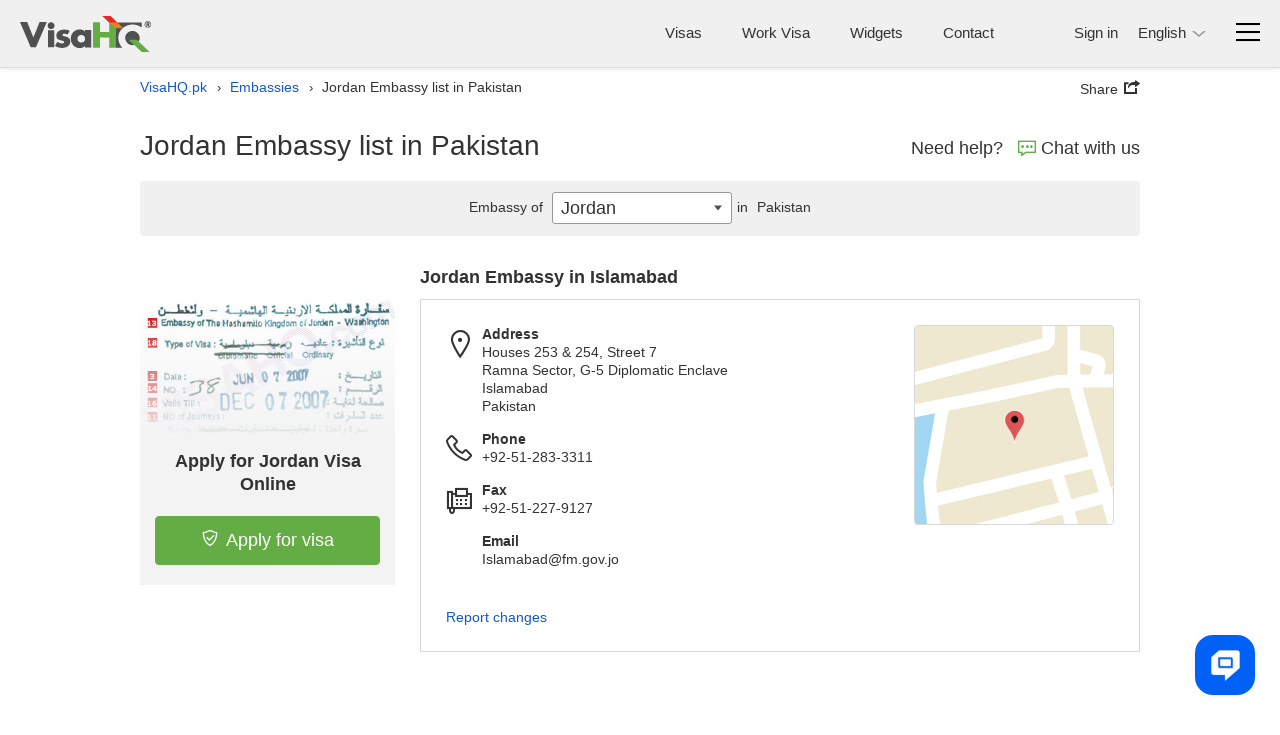

--- FILE ---
content_type: text/html; charset=UTF-8
request_url: https://www.visahq.pk/en/jordan/embassy/pakistan/
body_size: 52487
content:
          <!DOCTYPE html><html dir="ltr" lang="en-pk"><head><meta charset="utf-8"><meta http-equiv="X-UA-Compatible" content="IE=edge"><meta name="viewport" content="width=device-width,initial-scale=1"><title>Pakistan میں Jordan کا سفارتخانہ | VisaHQ</title><meta name="description" content="Pakistan کے لیے Jordan کا سفارتخانہ: Jordan کے سفارتخانوں اور قونصل خانوں کے محلِ وقوع پر باتفصیل معلومات، بشمول پتے، ای میل اور فون نمبرز"> <!-- preconnect 2 most costly connections--><link rel="preconnect" href="https://www.googletagmanager.com"><link rel="preconnect" href="https://www.googletagmanager.com" crossorigin><link rel="dns-prefetch" href="https://www.googletagmanager.com"><!-- dns-prefetch for other connections-->          <link rel="canonical" href="https://www.visahq.pk/en/jordan/embassy/pakistan/"><meta name="robots" content="index, follow, noodp, noydir"><meta name="twitter:card" content="summary"><meta name="twitter:site" content="@VisaHQ"><meta name="twitter:creator" content="@VisaHQ"><meta name="twitter:title" content="Pakistan میں Jordan کا سفارتخانہ"><meta name="twitter:description" content="Pakistan کے لیے Jordan کا سفارتخانہ: Jordan کے سفارتخانوں اور قونصل خانوں کے محلِ وقوع پر باتفصیل معلومات، بشمول پتے، ای میل اور فون نمبرز"><meta name="twitter:image" content="https://www.visahq.pk/images/visahq_logo_share.png"><meta property="fb:app_id" content="412717845813935"><meta property="og:locale" content="en_US"><meta property="og:type" content="website"><meta property="og:site_name" content="VisaHQ"><meta property="og:url" content="https://www.visahq.pk/en/jordan/embassy/pakistan/"><meta property="og:image" content="https://www.visahq.pk/images/visahq_logo_share.png"><meta property="og:image:alt" content="VisaHQ logo"><meta property="og:title" content="Pakistan میں Jordan کا سفارتخانہ"><meta property="og:description" content="Pakistan کے لیے Jordan کا سفارتخانہ: Jordan کے سفارتخانوں اور قونصل خانوں کے محلِ وقوع پر باتفصیل معلومات، بشمول پتے، ای میل اور فون نمبرز"><style type="text/css">          html,body,div,span,applet,object,iframe,h1,h2,h3,h4,h5,h6,p,blockquote,pre,a,abbr,acronym,address,big,cite,code,del,dfn,em,font,img,ins,kbd,q,s,samp,small,strike,strong,sub,sup,tt,var,hr,b,u,i,center,dl,dt,dd,ol,ul,li,fieldset,form,label,legend,table,caption,tbody,tfoot,thead,tr,th,td{margin:0;padding:0;border:0;outline:0;font-size:100%}article,aside,details,figcaption,figure,footer,header,hgroup,main,nav,section,summary{display:block}audio,canvas,progress,video{display:inline-block;vertical-align:baseline}body{line-height:1}ol,ul{list-style:none;list-style-image:none;list-style-position:outside;list-style-type:none}blockquote,q{quotes:none}blockquote:before,blockquote:after,q:before,q:after{content:'';content:none}:focus{outline:0}ins{text-decoration:none}del{text-decoration:line-through}table{border-collapse:collapse;border-spacing:0}table td{padding:0px}input,button,select,textarea{font-size:inherit;line-height:inherit}.sprite-main{background-image:url("/images/_sprites/main.png?46b8b3b3164b2eca0a12304503c58e84f8f6bcbe")}.flaghead{width:27px;height:14px;background:url([data-uri]) no-repeat 0 0 !important;z-index:22;right:-1px;position:absolute;top:-14px;z-index:20}.arabic_lang .flaghead{right:auto;left:0}.message_flag{margin-top:2px}.message_flag .popup-menu__img,.message_flag .header-main__menu__system_img,.message_flag .system_popover__flaghead{display:none}.message_flag #system_info.no_display+.system_info_block .flaghead{display:none}.message_flag .popup-menu__button{position:relative}.message_flag .popup-menu__button.open .system_popover__flaghead{display:block}.message_flag .flaghead{right:-3px;top:19px;z-index:2001}#system_info{right:0;top:44px;width:740px;padding:15px 16px 30px;min-width:300px;z-index:2000}#system_info .inner_info{padding:5px}#system_info .inner_info:nth-child(2n+1){background-color:#ddd}#system_info .inner_info a{color:#1659cd;text-decoration:none;padding:0 10px;font-size:13px;display:inline-block}#system_info .inner_info a.del{border-right:1px solid #8b8b8b;padding-left:0}#system_info .inner_info a:hover{text-decoration:underline}#system_info .inner_info p{padding:0;font-size:13px;display:inline-block}#system_info .inner_info .modal_name{width:23%}#system_info .inner_info .modal_info{width:40%}#system_info .inner_info .modal_data{width:14%}#system_info .inner_info div{padding:0;width:145px;display:inline-block}#system_info p.system_info_title,#system_info p.system_info_title2{text-align:center;font-size:14px;font-weight:bold;margin:0 0 20px}#system_info p.system_info_title2{font-size:13px;margin-bottom:10px;padding-left:64%;text-align:left}#system_info .system_info_loader{padding:20px 0 0 320px !important}#system_info .system_incomplete{cursor:pointer;padding-right:0}.sprite-main{background-image:url("/images/_sprites/main.png?46b8b3b3164b2eca0a12304503c58e84f8f6bcbe")}.sprite-flag{background-image:url("/images/_sprites/flag.png?14b45f5f041b3f35106c522a13ef095fe61456788")}@font-face{font-family:'iconfont';src:url("/fonts/iconfont.eot?20250303201806");src:url("/fonts/iconfont.eot?20250303201806") format("embedded-opentype"),url("/fonts/iconfont.woff2?20250303201806") format("woff2");font-weight:normal;font-style:normal;font-display:swap}.iconfont::before{font-family:'iconfont';speak:none;font-size:24px;font-style:normal;font-weight:normal;font-variant:normal;font-display:swap;text-transform:none;line-height:1;-webkit-font-smoothing:antialiased;-moz-osx-font-smoothing:grayscale}.iconfont--chat::before{content:'\EA08';font-size:18px}.iconfont--phone::before{content:'\EA17';font-size:18px}.iconfont--login::before{content:'\EA1E'}.iconfont--register::before{content:'\EA29'}.iconfont--tab-visa::before{content:'\EA18';font-size:26px}.iconfont--tab-assessment::before{content:'\EA01';font-size:26px}.iconfont--tab-passport::before{content:'\EA24';font-size:26px}.iconfont--tab-invitation::before{content:'\EA0C';font-size:26px}.iconfont--tab-document::before{content:'\EA1C';font-size:26px}.iconfont--tab-premier{display:block;position:relative;width:25px;height:25px}.iconfont--tab-premier::before{content:'\EA34';position:absolute;font-size:26px;transform:scale(-1, 1)}.iconfont--video-play::before{content:'\EA26';font-size:30px}.iconfont--icon-protect::before{content:'\EA28';font-size:16px}.iconfont--delete::before{content:'\EA35';font-size:16px}.iconfont--arrows-v::before{content:'\EA36';font-size:17px}.iconfont--collapse{display:block;width:17px;height:17px;transform:rotate(-45deg)}.iconfont--collapse::before{content:'\EA38';font-size:17px}.iconfont--low_price::before{content:'\EA1F'}.iconfont--check_file::before{content:'\EA09'}.iconfont--forward_button_2::before{content:'\EA14'}.iconfont--yin-yang::before{content:'\EA41'}.iconfont--people::before{content:'\EA25'}.iconfont--atom-editor::before{content:'\EA40'}.iconfont--handshake::before{content:'\EA15'}.iconfont--suitcase::before{content:'\EA2E'}.iconfont--identification_documents::before{content:'\EA18'}.iconfont--multiple_devices::before{content:'\EA22'}.iconfont--right::before{content:'\EA2B'}.iconfont--marker::before{content:'\EA21'}.iconfont--marker-bold::before{content:'\EA20'}.iconfont--icon_phone::before{content:'\EA17'}.iconfont--instagram::before{content:'\EA42'}.iconfont--pinterest::before{content:'\EA43'}.iconfont--linkedin::before{content:'\EA44'}.iconfont--facebook::before{content:'\EA45'}.iconfont--twitter::before{content:'\EA46'}.iconfont--arrow-right::before{content:'\EA02'}.iconfont--code::before{content:'\EA47'}.iconfont--treasure-map::before{content:'\EA48'}.iconfont--business::before{content:'\EA49'}.iconfont--quotes::before{content:'\EA50'}.iconfont--success::before{content:'\EA13'}.iconfont--clock::before{content:'\EA0A'}.iconfont--copy::before{content:'\EA0B'}.iconfont--expired::before{content:'\EA10'}.iconfont--babys_room::before{content:'\EA04'}.iconfont--change_user::before{content:'\EA07'}.iconfont--replace::before{content:'\EA2A'}.iconfont--security::before{content:'\EA51'}.iconfont--user::before{content:'\EA32'}.iconfont--search::before{content:'\EA52'}.iconfont--information::before{content:'\EA1A'}.iconfont--checkmark::before{content:'\EA53'}.iconfont--restart::before{content:'\EA54'}.iconfont--info::before{content:'\EA55'}.iconfont--headset::before{content:'\EA3C'}.iconfont--deliver::before{content:'\EA56'}.iconfont--location::before{content:'\EA57'}.iconfont--realtime::before{content:'\EA58'}.iconfont--system-info::before{content:'\EA59'}.iconfont--users::before{content:'\EA60'}.iconfont--external-link::before{content:'\EA61'}.iconfont--pdf::before{content:'\EA62'}.iconfont--parliament::before{content:'\EA63'}.iconfont--parliament::before{content:'\EA63'}.iconfont--form_design_success::before{content:'\EA13'}.iconfont--administrator::before{content:'\EA64'}.iconfont--documents::before{content:'\EA65'}.iconfont--place-marker::before{content:'\EA66'}.iconfont--fax::before{content:'\EA11'}.iconfont--arrow::before{content:'\EA03'}.iconfont--email::before{content:'\EA16'}.iconfont--videos::before{content:'\EA33'}.iconfont--alert-info::before{content:'\EA67'}.iconfont--verified::before{content:'\EA68'}.iconfont--price::before{content:'\EA69'}.iconfont--end-call::before{content:'\EA70'}.iconfont--ringer-volume::before{content:'\EA71'}.iconfont--check-circle::before{content:'\EA72'}.iconfont--attention{position:relative}.iconfont--attention::before{content:'\EA55';position:absolute;-moz-transform:scaleY(-1);-o-transform:scaleY(-1);-webkit-transform:scaleY(-1);transform:scaleY(-1)}.iconfont--applicant::before{content:'\EA74'}.iconfont--visa::before{content:'\EA75'}.iconfont--order::before{content:'\EA76'}.iconfont--passport2::before{content:'\EA77'}.iconfont--support::before{content:'\EA78'}.iconfont--expand::before{content:'\EA79'}.iconfont--double-left::before{content:'\EA80'}.iconfont--password-reset::before{content:'\EA81'}.iconfont--invoice::before{content:'\EA82'}.iconfont--account::before{content:'\EA83'}.iconfont--report::before{content:'\EA84'}.iconfont--whatsapp::before{content:'\EA85'}.select2_icons_fix .select2-search::before,.index_map_offices .popover .arrow::before,.chosen-container-single .chosen-search::before{font-family:'iconfont';speak:none;font-size:18px;font-style:normal;font-weight:normal;font-variant:normal;font-display:swap;text-transform:none;line-height:1;-webkit-font-smoothing:antialiased;-moz-osx-font-smoothing:grayscale}.select2_icons_fix .select2-search input,.select2_icons_fix .select2-container--default .select2-search--dropdown .select2-search__field{background:none}.chosen-container-single .chosen-search input[type="text"]{background:none}.select2_icons_fix .select2-search::before,.chosen-container-single .chosen-search::before{content:'\EA52';position:absolute;top:5px;right:5px;pointer-events:none;transform:scale(-1, 1);color:#dbdbdb}html[dir=rtl] .select2_icons_fix .select2-search::before,html[dir=rtl] .chosen-container-single .chosen-search::before{left:5px;right:auto}.select2-search.select2-search--dropdown{position:relative}.select2-search.select2-search--dropdown::before{top:8px;right:8px}html[dir=rtl] .select2-search.select2-search--dropdown::before{left:8px;right:auto}.chosen-container-single .chosen-search::before{top:8px;font-size:16px}.index_map_offices .popover .arrow::before{content:'\EA35';position:absolute;left:50%;top:50%;bottom:auto;right:auto;-webkit-transform:translateX(-50%) translateY(-50%);-moz-transform:translateX(-50%) translateY(-50%);-ms-transform:translateX(-50%) translateY(-50%);-o-transform:translateX(-50%) translateY(-50%);transform:translateX(-50%) translateY(-50%);color:#000;font-size:12px}.note-info{position:relative;display:inline-block;vertical-align:middle}.note-info__text{position:absolute;padding:9px 14px;top:calc(100% + 11px);background-color:#fff;-moz-border-radius:5px;-webkit-border-radius:5px;-khtml-border-radius:5px;border-radius:5px;border:1px solid rgba(0,0,0,0.2);box-shadow:0 5px 10px rgba(0,0,0,0.2);-webkit-box-shadow:0 5px 10px rgba(0,0,0,0.2);-moz-box-shadow:0 5px 10px rgba(0,0,0,0.2);-o-box-shadow:0 5px 10px rgba(0,0,0,0.2);font-size:13px;line-height:1.3;font-weight:400;color:#333333;white-space:normal !important;z-index:-100;width:0px;display:none;text-align:left}html[dir=rtl] .note-info__text{text-align:left;text-align:right}.note-info__text::before{content:'';position:absolute;left:0;right:0;top:-11px;display:block;height:11px}.note-info__text.alignc{text-align:center}html[dir=rtl] .note-info__text.alignc{text-align:center;text-align:center}.note-info--active .note-info__text{z-index:10;width:265px;display:block}.note-info--active .note-info__text--md{width:450px}@media (max-width: 500px){.note-info--active .note-info__text--md{width:265px}}.note-info--active .note-info__text--fill{width:450px}@media (max-width: 500px){.note-info--active .note-info__text--fill{width:calc(100vw - 20px)}}.note-info--active .note-info__text--lg{width:600px}@media (max-width: 767px){.note-info--active .note-info__text--lg{width:450px}}@media (max-width: 500px){.note-info--active .note-info__text--lg{width:265px}}.note-info--active::before{content:"";display:block;position:absolute;z-index:10;top:100%;left:50%;right:auto;-webkit-transform:translateX(-50%);-moz-transform:translateX(-50%);-ms-transform:translateX(-50%);-o-transform:translateX(-50%);transform:translateX(-50%);border-left:10px solid transparent;border-right:10px solid transparent;border-bottom:11px solid rgba(0,0,0,0.1)}.note-info--active::after{content:"";display:block;position:absolute;z-index:15;top:calc(100% + 2px);left:50%;right:auto;-webkit-transform:translateX(-50%);-moz-transform:translateX(-50%);-ms-transform:translateX(-50%);-o-transform:translateX(-50%);transform:translateX(-50%);border-left:10px solid transparent;border-right:10px solid transparent;border-bottom:11px solid #fff}.note-info--active.note-info--table::after{border-bottom:11px solid #f7f7f7 !important}.note-info--active.note-info--table .note-info__text{width:230px;padding:0}.note-info--active.social_sharing .note-info__text{width:230px;-ms-flex-direction:row;flex-direction:row;box-sizing:border-box;display:-ms-flexbox;display:flex;display:-webkit-flex;flex-wrap:wrap;align-items:center;justify-content:space-between}.note-info--active.social_sharing .soc_sharing{padding-left:0}.note-info__icon{display:inline-block}.note-info__icon:hover{cursor:pointer}@font-face{font-family:"Outfit";src:url("/assets/fonts/Outfit-Regular.woff2") format("woff2");font-weight:400;font-style:normal;font-display:swap}@font-face{font-family:"Outfit";src:url("/assets/fonts/Outfit-Medium.woff2") format("woff2");font-weight:500;font-style:normal;font-display:swap}@font-face{font-family:"Outfit";src:url("/assets/fonts/Outfit-Bold.woff2") format("woff2");font-weight:700;font-style:normal;font-display:swap}.sidebar_menu{min-height:450px;width:50px;background:#505050;padding:10px 1px;box-shadow:0 0 15px #505050;-webkit-box-shadow:0 0 15px #505050;-moz-box-shadow:0 0 15px #505050;-o-box-shadow:0 0 15px #505050;-webkit-clip-path:inset(0 -200px 0px 0);clip-path:inset(0 -200px 0px 0)}@media (min-width: 501px){.sidebar_menu{z-index:1001}}@media (max-width: 1060px){.sidebar_menu{margin-right:10px}}@media (max-width: 500px){.sidebar_menu{width:100%;min-height:45px;padding:1px;margin-right:0}}.sidebar_menu__wrp{margin-top:-10px;-ms-flex-direction:row;flex-direction:row;box-sizing:border-box;display:-ms-flexbox;display:flex;display:-webkit-flex}@media (max-width: 500px){.sidebar_menu__wrp{flex-wrap:wrap}}@media (min-width: 997px){.sidebar_menu__wrp .container{width:100%}}.sidebar_menu__wrp #body_main.main__wrp{padding-bottom:40px;padding-top:10px;width:calc(100% - 50px)}@media (max-width: 991px){.sidebar_menu__wrp #body_main.main__wrp{width:calc(100% - 50px)}}@media (max-width: 500px){.sidebar_menu__wrp #body_main.main__wrp{width:100%}}.sidebar_menu__wrp #body_main.main__wrp .visa_breadcramb *{display:none}.sidebar_menu__wrp ~ .footer-main{margin-top:0}.sidebar_menu__wrp .app_topMenu{border-bottom:none !important}.sidebar_menu__wrp .app_topMenu .vi__phone_help{margin-bottom:0}.sidebar_menu.menu-close .sidebar_menu__btns{justify-content:center}.sidebar_menu .iconfont::before{font-size:26px}.sidebar_menu .iconfont.iconfont--icon-protect::before{font-size:22px}.sidebar_menu__nav_list{margin-top:0;height:100%}@media (max-width: 500px){.sidebar_menu__nav_list{height:auto;-ms-flex-direction:row;flex-direction:row;box-sizing:border-box;display:-ms-flexbox;display:flex;display:-webkit-flex;flex-wrap:wrap;justify-content:space-between}}.sidebar_menu__tooltip{position:absolute;top:10px;left:100%;z-index:3;background:#fff;box-shadow:0 5px 10px rgba(0,0,0,0.3);-webkit-box-shadow:0 5px 10px rgba(0,0,0,0.3);-moz-box-shadow:0 5px 10px rgba(0,0,0,0.3);-o-box-shadow:0 5px 10px rgba(0,0,0,0.3);padding:6px 12px;-moz-border-radius:4px;-webkit-border-radius:4px;-khtml-border-radius:4px;border-radius:4px;font-size:14px;font-size:1rem;line-height:1.3;font-weight:400;opacity:0;white-space:nowrap;pointer-events:none;-webkit-transition:0s;-o-transition:0s;transition:0s}@media (max-width: 500px){.sidebar_menu__tooltip{display:none}}.sidebar_menu li{position:relative;list-style:none}.sidebar_menu li i{color:#fff;-ms-flex-direction:row;flex-direction:row;box-sizing:border-box;display:-ms-flexbox;display:flex;display:-webkit-flex;text-align:center;font-size:18px;align-items:center;justify-content:center}.sidebar_menu li:hover .sidebar_menu__tooltip{opacity:1;pointer-events:auto;-webkit-transition:all 0.4s ease;-o-transition:all 0.4s ease;transition:all 0.4s ease;left:calc(100% + 15px)}.sidebar_menu li a{display:flex;height:48px;width:48px;-moz-border-radius:2px;-webkit-border-radius:2px;-khtml-border-radius:2px;border-radius:2px;align-items:center;text-decoration:none;background:#505050;justify-content:center}.sidebar_menu li a:hover{background:#ffffff1a}@media (max-width: 500px){.sidebar_menu li a{height:45px;width:45px}}.sidebar_menu li.active a{background:#FFF}.sidebar_menu__links_name{color:#fff;font-size:15px;font-weight:400;white-space:nowrap;pointer-events:none;display:none}.sidebar_menu li.active a .sidebar_menu__links_name,.sidebar_menu li.active a i{color:#333333}.sidebar_menu__wrp.sidebar_menu_redesign{background:#fff;justify-content:space-between;font-family:Outfit, Arial, sans-serif;gap:16px}.sidebar_menu__wrp.sidebar_menu_redesign .visa2-styles,.sidebar_menu__wrp.sidebar_menu_redesign .main,.sidebar_menu__wrp.sidebar_menu_redesign .main input,.sidebar_menu__wrp.sidebar_menu_redesign .main select,.sidebar_menu__wrp.sidebar_menu_redesign .main button,.sidebar_menu__wrp.sidebar_menu_redesign .main textarea,.sidebar_menu__wrp.sidebar_menu_redesign .select2-container--default{font-family:Outfit, Arial, sans-serif}.sidebar_menu__wrp.sidebar_menu_redesign .main.container{max-width:100%;width:100%}.sidebar_menu__wrp.sidebar_menu_redesign .alert_new{margin-bottom:0}.sidebar_menu__wrp.sidebar_menu_redesign #body_main.main__wrp{width:calc(100% - 118px);flex-grow:1}@media (max-width: 500px){.sidebar_menu__wrp.sidebar_menu_redesign #body_main.main__wrp{width:100%}}.sidebar_menu__wrp.sidebar_menu_redesign #body_main.main__wrp .infocont{padding-top:0}@media (max-width: 500px){.sidebar_menu__wrp.sidebar_menu_redesign ~ .footer-main{padding-bottom:60px}}@media (max-width: 500px){body .sidebar_menu__wrp.sidebar_menu_redesign ~ .helpcrunch-iframe-wrapper>iframe,body .sidebar_menu__wrp.sidebar_menu_redesign ~ .helpcrunch-iframe-wrapper>[name='helpcrunch-iframe']{margin-bottom:70px !important}}.sidebar_menu__wrp.sidebar_menu_redesign .sidebar_menu{min-height:450px;width:104px;background:#fff;padding:32px 8px;box-shadow:none;-webkit-box-shadow:none;-moz-box-shadow:none;-o-box-shadow:none;-webkit-clip-path:none;clip-path:none}@media (max-width: 1060px){.sidebar_menu__wrp.sidebar_menu_redesign .sidebar_menu{margin-right:0}}@media (max-width: 500px){.sidebar_menu__wrp.sidebar_menu_redesign .sidebar_menu{min-height:45px;margin-right:0;position:fixed;bottom:0;left:0;z-index:1002;width:100%;padding:2px 0 0;border-top:1px solid #E2E3E4;box-shadow:0px 0 16px 24px #fff;-webkit-box-shadow:0px 0 16px 24px #fff;-moz-box-shadow:0px 0 16px 24px #fff;-o-box-shadow:0px 0 16px 24px #fff;overflow:auto}}@media (max-width: 500px){.sidebar_menu__wrp.sidebar_menu_redesign .sidebar_menu__nav_list{gap:2px;flex-wrap:nowrap}}.sidebar_menu__wrp.sidebar_menu_redesign .sidebar_menu li a{display:flex;height:auto;width:100%;padding:8px 0;-moz-border-radius:2px;-webkit-border-radius:2px;-khtml-border-radius:2px;border-radius:6px;align-items:center;text-decoration:none;background:#fff;justify-content:center;flex-direction:column;color:#101720;margin-bottom:16px;text-align:center;font-size:12px}@media (max-width: 500px){.sidebar_menu__wrp.sidebar_menu_redesign .sidebar_menu li a{padding:8px 4px;margin:0}}@media (max-width: 500px){.sidebar_menu__wrp.sidebar_menu_redesign .sidebar_menu li{flex-grow:1}}.sidebar_menu__wrp.sidebar_menu_redesign .sidebar_menu li:hover a{color:#000;font-weight:500}.sidebar_menu__wrp.sidebar_menu_redesign .sidebar_menu li.active a{color:#009C0D;-moz-border-radius:6px;-webkit-border-radius:6px;-khtml-border-radius:6px;border-radius:6px;background:#F2FAF3;font-weight:500}.sidebar_menu__wrp.sidebar_menu_redesign .sidebar_menu__img{padding-bottom:8px}.sidebar_menu__wrp.sidebar_menu_redesign .sidebar_menu__img svg{display:block}.sidebar_menu__wrp.sidebar_menu_redesign .vi__main_title{margin-bottom:24px}.sidebar_menu__wrp.sidebar_menu_redesign .vi__main_title .call-button__custom_note .z-callme-widget.callme.callme--square .callme__icon__text{font-family:Outfit, Arial, sans-serif}.sidebar_menu__wrp.sidebar_menu_redesign .support__main_wrp .call-button__custom_note .z-callme-widget.callme.callme--square .callme__icon__text{font-family:Outfit, Arial, sans-serif}.sidebar_menu__wrp.sidebar_menu_redesign .form_container_new input,.sidebar_menu__wrp.sidebar_menu_redesign .form_container_new select{font-family:Outfit, Arial, sans-serif}.sidebar_menu__wrp.sidebar_menu_redesign #main_menu.mTop_menu{background:none !important}.sidebar_menu__wrp.sidebar_menu_redesign #main_menu.mTop_menu a.dropdown-toggle .caret{display:none !important}.sidebar_menu__wrp.sidebar_menu_redesign #main_menu.mTop_menu .btn{font-family:Outfit, Arial, sans-serif;font-size:28px !important}@media (max-width: 767px){.sidebar_menu__wrp.sidebar_menu_redesign #main_menu.mTop_menu .btn{font-size:24px !important}}.sidebar_menu__wrp.sidebar_menu_redesign .orders_main,.sidebar_menu__wrp.sidebar_menu_redesign .applicants_app_wrp,.sidebar_menu__wrp.sidebar_menu_redesign .my_contactNew,.sidebar_menu__wrp.sidebar_menu_redesign #submitContactInfo,.sidebar_menu__wrp.sidebar_menu_redesign .support__main_wrp{background:#fafafa;border:1px solid #dcdddf;padding:24px;border-radius:8px}@media (max-width: 1080px){.sidebar_menu__wrp.sidebar_menu_redesign .orders_main,.sidebar_menu__wrp.sidebar_menu_redesign .applicants_app_wrp,.sidebar_menu__wrp.sidebar_menu_redesign .my_contactNew,.sidebar_menu__wrp.sidebar_menu_redesign #submitContactInfo,.sidebar_menu__wrp.sidebar_menu_redesign .support__main_wrp{padding:16px}}.sidebar_menu__wrp.sidebar_menu_redesign .orders_main .btn,.sidebar_menu__wrp.sidebar_menu_redesign .applicants_app_wrp .btn,.sidebar_menu__wrp.sidebar_menu_redesign .my_contactNew .btn,.sidebar_menu__wrp.sidebar_menu_redesign #submitContactInfo .btn,.sidebar_menu__wrp.sidebar_menu_redesign .support__main_wrp .btn{font-family:Outfit, Arial, sans-serif}.sidebar_menu__wrp.sidebar_menu_redesign .orders_main .app_main_box{margin-bottom:16px;background:#fff !important;border-radius:8px;border:1px solid #fff;overflow:visible}.sidebar_menu__wrp.sidebar_menu_redesign .orders_main .app_main_box:hover{border:1px solid #009c0d}.sidebar_menu__wrp.sidebar_menu_redesign .applicants_app_wrp .app-box{margin-bottom:16px;background:#fff !important;border-radius:8px;border:1px solid #fff;overflow:visible}.sidebar_menu__wrp.sidebar_menu_redesign .applicants_app_wrp .app-box:hover{border:1px solid #009c0d}.sidebar_menu__wrp.sidebar_menu_redesign .applicants_app_wrp .app-box-title{margin-bottom:10px;background:inherit !important;border-radius:0;border:none}.sidebar_menu__wrp.sidebar_menu_redesign .applicants_app_wrp .app-box-title .bold{font-weight:500 !important;color:#6f6f6f;font-size:12px}.sidebar_menu__wrp.sidebar_menu_redesign .applicants_app_wrp .app-box-title:hover{border:none}.sidebar_menu__wrp.sidebar_menu_redesign .applicants_app_wrp .is_not_found{background-color:#fff;border:1px solid #dcdddf;padding:130px 16px 0;border-radius:8px;width:100%;background-position:center;height:420px}.sidebar_menu__wrp.sidebar_menu_redesign .my_contactNew{max-width:996px;margin:16px 0 0;background:#fff;box-shadow:none}.sidebar_menu__wrp.sidebar_menu_redesign .support__main_content{max-width:996px}.sidebar_menu__wrp.sidebar_menu_redesign #submitContactInfo .acc_num{text-align:left;margin-top:0}.sidebar_menu__wrp.sidebar_menu_redesign #submitContactInfo .save_info{max-width:100%}@media (max-width: 500px){.business_plugins_main .sidebar_menu{min-height:35px}}.business_plugins_main .sidebar_menu__wrp{margin-top:-15px}.business_plugins_main .sidebar_menu__wrp ~ .footer-main{border-top:1px solid #dbdbdb}.business_plugins_main .sidebar_menu__wrp ~ .footer-main .footer-main-bottom{border-top:none}@media (max-width: 500px){.business_plugins_main .sidebar_menu li a{height:35px;width:35px}}.business_plugins_main .sidebar_menu__wrp.sidebar_menu_redesign .alert_new{max-width:100%}body{line-height:1.3;font-size:14px;font-size:1rem;line-height:1.3;color:#333333}.main__logo{display:block;width:131px;height:36px;background:url([data-uri]) no-repeat 0 0}@media (max-width: 360px){.main__logo{width:92px;height:25px;background-size:cover}}.header-main{padding:15px 20px 10px;position:relative;z-index:15;background:#F0F0F0;-ms-flex-direction:row;flex-direction:row;box-sizing:border-box;display:-ms-flexbox;display:flex;display:-webkit-flex}@media (max-width: 860px){.header-main{padding-left:10px;padding-right:10px}}@media (max-width: 360px){.header-main{padding-top:10px}}body>.header-main{box-shadow:0px 0px 6px 0px #dcdcdc;-webkit-box-shadow:0px 0px 6px 0px #dcdcdc;-moz-box-shadow:0px 0px 6px 0px #dcdcdc;-o-box-shadow:0px 0px 6px 0px #dcdcdc}@media (max-width: 360px){.header-main .main__logo{margin-top:5px}}.header-main__body{-ms-flex-direction:row;flex-direction:row;box-sizing:border-box;display:-ms-flexbox;display:flex;display:-webkit-flex;justify-content:space-between;-webkit-flex-wrap:wrap;flex-wrap:wrap;flex-grow:1;font-size:15px;font-size:1.07143rem;line-height:24px}.header-main__body_popup{justify-content:flex-end;flex-wrap:wrap-reverse;flex-grow:0}.header-main__menus,.header-main__menu__login,.header-main__menu__lang,.header-main__menu__system,.header-main__menu__domains,.header-main__menu__phone{padding-top:6px}.header-main__logo,.header-main__menu,.header-main__menu__auth,.header-main__menu__domains,.header-main__menu__navbar,.header-main__menu__lang,.header-main__menu__system,.header-main__menu__phone{margin-bottom:5px}.header-main__img_login,.header-main .system_popover__login_img{width:24px;height:24px;color:#1659cd}@media (min-width: 768px){.header-main__img_login,.header-main .system_popover__login_img{display:none !important}}.header-main__img_login::before,.header-main .system_popover__login_img::before{font-size:24px}@media (max-width: 767px){.header-main__img_login,.header-main .system_popover__login_img{-moz-border-radius:50%;-webkit-border-radius:50%;-khtml-border-radius:50%;border-radius:50%;background-color:#fff;overflow:hidden;box-shadow:0 0 3px rgba(0,0,0,0.2);-webkit-box-shadow:0 0 3px rgba(0,0,0,0.2);-moz-box-shadow:0 0 3px rgba(0,0,0,0.2);-o-box-shadow:0 0 3px rgba(0,0,0,0.2)}}.header-main a{color:#1659cd;display:inline-block}.header-main .vi__icon_text{display:inline-block}.header-main__logo{height:auto;-ms-flex-direction:row;flex-direction:row;box-sizing:border-box;display:-ms-flexbox;display:flex;display:-webkit-flex;align-items:center;padding-right:10px}html[dir=rtl] .header-main__logo{padding-left:10px;padding-right:0}@media (max-width: 460px){.header-main__logo{-webkit-flex-wrap:wrap;flex-wrap:wrap}}@media (max-width: 500px){.header-main__logo{padding-right:0;align-items:normal}html[dir=rtl] .header-main__logo{padding-left:0;padding-right:0}}.header-main__logo a{margin:0;margin-right:15px}html[dir=rtl] .header-main__logo a{margin-left:15px;margin-right:0}@media (max-width: 500px){.header-main__logo a{margin-right:0}html[dir=rtl] .header-main__logo a{margin-left:0;margin-right:0}}.header-main__logo--authentication{-ms-flex-direction:row;flex-direction:row;box-sizing:border-box;display:-ms-flexbox;display:flex;display:-webkit-flex;align-items:baseline;flex-direction:column}@media (max-width: 370px){.header-main__logo--authentication a img{width:170px;height:auto}}.header-main__logo--authentication .subtext{line-height:1;color:#333333;font-size:12px}@media (max-width: 370px){.header-main__logo--authentication .subtext{display:none}}.header-main__logo__name{text-indent:-9999px;text-align:left;display:block;line-height:0.1;overflow:hidden;height:1px;opacity:0}.header-main__logo__subtitle{display:block;text-align:left;padding:8px 0;padding-left:15px;border-left:1px solid #78787a;line-height:1.2;font-style:normal}html[dir=rtl] .header-main__logo__subtitle{text-align:left;text-align:right}html[dir=rtl] .header-main__logo__subtitle{padding-right:15px;padding-left:0}html[dir=rtl] .header-main__logo__subtitle{border-right:1px solid #78787a;border-left:none}@media (max-width: 500px){.header-main__logo__subtitle{display:none}}@media (max-width: 360px){.header-main__logo__subtitle{clear:both;padding:0;border-left:none}html[dir=rtl] .header-main__logo__subtitle{border-right:none;border-left:none}}.header-main__icon-bar{background:#000;border-bottom:1px solid #e3e3e3;width:24px;height:3px;margin-top:5px}.header-main__menu{font-size:15px;font-size:1.07143rem;line-height:1.3;line-height:24px;color:#333;display:inline-block;-ms-flex-direction:row;flex-direction:row;box-sizing:border-box;display:-ms-flexbox;display:flex;display:-webkit-flex;-webkit-flex-wrap:wrap;flex-wrap:wrap;padding-right:40px}@media (max-width: 860px){.header-main__menu{padding-right:0}}@media (max-width: 767px){.header-main__menu{display:none}}.header-main__menu__navbar{padding-left:30px;white-space:nowrap;cursor:pointer;-ms-flex-direction:row;flex-direction:row;box-sizing:border-box;display:-ms-flexbox;display:flex;display:-webkit-flex;padding-top:3px}html[dir=rtl] .header-main__menu__navbar{padding-right:30px;padding-left:0}@media (max-width: 500px){.header-main__menu__navbar{padding-left:20px}html[dir=rtl] .header-main__menu__navbar{padding-right:20px;padding-left:0}}.header-main__menu__navbar:hover .header-main__icon-bar,.header-main__menu__navbar:focus .header-main__icon-bar{opacity:0.6}.header-main__menu__phone{padding-right:40px;white-space:nowrap}html[dir=rtl] .header-main__menu__phone{padding-left:40px;padding-right:0}@media (max-width: 767px){.header-main__menu__phone{display:none}}.header-main__menu__auth{padding:0}.header-main__menu__review{padding-right:20px;white-space:nowrap;margin-bottom:5px;padding-top:5px}@media (max-width: 700px){.header-main__menu__review{display:none}}.header-main__menu__lang{font-size:15px;font-size:1.07143rem;color:#333333;padding-left:20px;white-space:nowrap}html[dir=rtl] .header-main__menu__lang{padding-right:20px;padding-left:0}.header-main__menu__lang .header-main__menu__domains__list .like_link{text-decoration:none}.header-main__menu__lang .header-main__menu__domains__list .like_link:hover,.header-main__menu__lang .header-main__menu__domains__list .like_link:focus,.header-main__menu__lang .header-main__menu__domains__list .like_link:active{text-decoration:underline}.header-main__menu__lang .popup-menu__button__name_m{overflow:hidden;line-height:18px}.header-main__menu__system{padding-left:20px}html[dir=rtl] .header-main__menu__system{padding-right:20px;padding-left:0}.header-main__menu__system .popup-menu__button{display:block;padding-right:5px;padding-left:0}@media (max-width: 767px){.header-main__menu__system .popup-menu__button{padding-top:6px;padding-right:0;padding-left:0}.header-main__menu__system .popup-menu__button i{margin:0 auto}}@media (max-width: 767px){.header-main__menu__system .popup-menu{position:static}}.header-main__menu__system .message_flag{margin-top:0}.header-main__menu__system .message_flag .popup-menu__img{display:none}.header-main__menu__system .message_flag .popup-menu__button.open .system_popover__flaghead{right:-2px;top:12px}@media (max-width: 767px){.header-main__menu__system .message_flag .popup-menu__button.open .system_popover__flaghead{top:17px}}.message_flag .header-main__menu__system_img{background-position:-148px -133px;background-repeat:no-repeat;overflow:hidden;display:block;width:18px;height:15px;display:block;position:relative;width:17px;height:17px}.header-main__body_popup .message_flag .header-main__menu__system_img{background-image:none}.message_flag .header-main__menu__system_img::before{font-size:17px;position:absolute;top:-1px;left:0}.header-main__menu__system .system_info_block{cursor:pointer;font-size:10px;font-weight:bold;margin-top:0;color:#ffffff;background:#f90b0b;padding:2px 0 0;text-align:center;-moz-border-radius:50%;-webkit-border-radius:50%;-khtml-border-radius:50%;border-radius:50%;position:absolute;line-height:1;width:13px;top:8px;height:13px;right:0;pointer-events:none;z-index:1}@media (max-width: 767px){.header-main__menu__system .system_info_block{top:13px;right:-3px}}.header-main__menu__system #system_info{top:29px}html[dir=rtl] .header-main__menu__system #system_info{right:auto;left:15px}.header-main__menu__system #system_info .inner_info{line-height:24px}.header-main__menu__system #system_info p.system_info_title2{padding-left:64%;text-align:left}html[dir=rtl] .header-main__menu__system #system_info p.system_info_title2{padding-right:64%;padding-left:0}html[dir=rtl] .header-main__menu__system #system_info p.system_info_title2{text-align:left;text-align:right}@media (max-width: 900px){.header-main__menu__system #system_info{width:80vw}}@media (max-width: 767px){.header-main__menu__system #system_info{top:51px;width:calc(100vw - 20px);right:10px}html[dir=rtl] .header-main__menu__system #system_info{right:auto;left:10px}.header-main__menu__system #system_info .system_info_links{width:100%;display:block}}@media (max-width: 360px){.header-main__menu__system #system_info{top:46px;width:calc(100vw - 20px);right:10px}}@media (max-width: 767px){.header-main__menu__system #system_info p.system_info_title2{padding-left:79%}html[dir=rtl] .header-main__menu__system #system_info p.system_info_title2{padding-right:79%;padding-left:0}.header-main__menu__system #system_info .inner_info .modal_name{display:block;width:100%}.header-main__menu__system #system_info .inner_info .modal_info{width:79%}.header-main__menu__system #system_info .inner_info .modal_data{width:20%}}@media (max-width: 500px){.header-main__menu__system #system_info p.system_info_title2{display:none}.header-main__menu__system #system_info .inner_info .modal_info{width:100%}.header-main__menu__system #system_info .inner_info .modal_data{width:100%}}@media (max-width: 440px){.header-main__menu__system #system_info{min-width:calc(100vw - 20px)}}.header-main__menu__domains{padding-left:20px;white-space:nowrap}html[dir=rtl] .header-main__menu__domains{padding-right:20px;padding-left:0}@media (max-width: 767px){.header-main__menu__domains .popup-menu__button{padding-top:6px}.header-main__menu__domains .popup-menu__button i{margin:0 auto}}.header-main__menu__domains__list b{font-weight:normal}.header-main__menu__domains__list i{margin-right:8px;display:inline-block;position:relative;top:1px}html[dir=rtl] .header-main__menu__domains__list i{margin-left:8px;margin-right:0}.header-main__menu__login{float:left;white-space:nowrap}html[dir=rtl] .header-main__menu__login{float:left;float:right}@media (max-width: 767px){.header-main__menu__login__title,.header-main__menu__login .vi__icon_text{display:none}}.header-main__menu__login .vi__modal-button{-ms-flex-direction:row;flex-direction:row;box-sizing:border-box;display:-ms-flexbox;display:flex;display:-webkit-flex}.header-main__menu__login .vi__icon{width:32px}@media (min-width: 768px){.header-main__menu__login .vi__icon{display:none}}@media (max-width: 767px){.header-main__menu__login .vi__icon{width:auto}}.header-main__menu__login a{float:left}html[dir=rtl] .header-main__menu__login a{float:left;float:right}.header-main__menu__login__title{float:left;margin-right:10px}html[dir=rtl] .header-main__menu__login__title{float:left;float:right}html[dir=rtl] .header-main__menu__login__title{margin-left:10px;margin-right:0}.header-main__menu__login .popup-menu__button.system_popover__button{line-height:24px}.header-main__menu__user,.header-main__menu__second{-ms-flex-direction:row;flex-direction:row;box-sizing:border-box;display:-ms-flexbox;display:flex;display:-webkit-flex;justify-content:space-between;-webkit-flex-wrap:wrap;flex-wrap:wrap}@media (min-width: 361px){.header-main__menu__user,.header-main__menu__second{margin-bottom:6px}}.header-main__menus{white-space:nowrap}.header-main__menus_list{float:left;padding-right:40px}html[dir=rtl] .header-main__menus_list{float:left;float:right}html[dir=rtl] .header-main__menus_list{padding-left:40px;padding-right:0}@media (max-width: 900px){.header-main__menus_list{padding-right:25px}html[dir=rtl] .header-main__menus_list{padding-left:25px;padding-right:0}}.header-main__menus a{color:#333333;text-decoration:none}.header-main__menus a:hover{text-decoration:underline}.header-main__menus .active a{color:#1659cd}@media (max-width: 700px){.header-main__menu__lang,.header-main__menu__system,.header-main__menu__domains,.header-main__menu__login{float:none;display:inline-block;vertical-align:top}html[dir=rtl] .header-main__menu__lang,html[dir=rtl] .header-main__menu__system,html[dir=rtl] .header-main__menu__domains,html[dir=rtl] .header-main__menu__login{float:none;float:none}.header-main__menus{float:none;white-space:normal}html[dir=rtl] .header-main__menus{float:none;float:none}.header-main__menus_lists{float:none}html[dir=rtl] .header-main__menus_lists{float:none;float:none}.header-main__menus_list{float:none;display:inline-block;padding-right:20px}html[dir=rtl] .header-main__menus_list{float:none;float:none}html[dir=rtl] .header-main__menus_list{padding-left:20px;padding-right:0}}@media (max-width: 767px){.header-main__menu{padding-top:0;line-height:1}}@media (max-width: 500px){.header-main__menu__lang,.header-main__menu__system,.header-main__menu__domains,.header-main__menu__login{padding-left:15px}html[dir=rtl] .header-main__menu__lang,html[dir=rtl] .header-main__menu__system,html[dir=rtl] .header-main__menu__domains,html[dir=rtl] .header-main__menu__login{padding-right:15px;padding-left:0}}@media (max-width: 360px){.header-main__menu__lang,.header-main__menu__system,.header-main__menu__domains,.header-main__menu__login{padding-left:12px}html[dir=rtl] .header-main__menu__lang,html[dir=rtl] .header-main__menu__system,html[dir=rtl] .header-main__menu__domains,html[dir=rtl] .header-main__menu__login{padding-right:12px;padding-left:0}}.header-main__modal .header-main{padding:0;background:none;justify-content:space-between}.header-main__modal .header-main__logo{position:relative}.header-main__modal .header-main__logo span{display:none}@media (max-width: 767px){.header-main__modal .header-main__menu__login .vi__icon_text{display:block}}.header-main__modal .modal-header{padding:0 0 20px;border-bottom:none}.header-main__modal .modal-body{padding:0 30px}@media (max-width: 680px){.header-main__modal .modal-body{padding-right:10px;padding-left:10px}}@media (max-width: 480px){.header-main__modal .modal-body{padding-right:0;padding-left:0}}.header-main__modal .modal-dialog{width:100%;max-width:100%;margin:0}.header-main__modal__navbar{width:24px;margin-top:2px;text-align:center}.header-main__modal .vi__modal-close{float:none;font-size:40px;font-size:2.85714rem;font-weight:normal;margin-top:0;line-height:1;color:#3b3c3e}.header-main__modal .vi__modal-close:hover,.header-main__modal .vi__modal-close:focus{opacity:0.8}.header-main__modal.vi__modal-content{overflow:visible}@media (min-width: 701px){.header-main__modal__menu{-ms-flex-direction:row;flex-direction:row;box-sizing:border-box;display:-ms-flexbox;display:flex;display:-webkit-flex}}.header-main__modal__menu_section{width:25%;font-size:15px;font-size:1.07143rem;line-height:1.3;padding:0 5px 20px}@media (min-width: 701px){.header-main__modal__menu_section{min-height:250px}}.header-main__modal__menu_title{font-size:18px;font-size:1.28571rem;font-weight:normal;line-height:1.3;padding:0;min-height:50px;margin-bottom:5px}@media (max-width: 767px){.header-main__modal__menu_title{font-size:18px;font-size:1.28571rem}}.header-main__modal__menu_list{margin-bottom:15px;text-transform:capitalize}.header-main__modal__menu_list a{color:#333333;text-decoration:none}.header-main__modal__menu_list a:hover{text-decoration:underline}.header-main__modal__menu_list_offices{-ms-flex-direction:row;flex-direction:row;box-sizing:border-box;display:-ms-flexbox;display:flex;display:-webkit-flex;text-transform:none}@media (max-width: 700px){.header-main__modal__menu_list_offices{justify-content:center}}.header-main__modal__menu_list_offices .menu_domains{padding-left:10px;padding-top:0}html[dir=rtl] .header-main__modal__menu_list_offices .menu_domains{padding-right:10px;padding-left:0}@media (max-width: 700px){.header-main__modal__menu_list_offices .menu_domains.note-info--active::after{top:auto;bottom:calc(100% + 2px);border-bottom:none;border-top:11px solid #fff}.header-main__modal__menu_list_offices .menu_domains.note-info--active::before{top:auto;bottom:100%;border-bottom:none;border-top:11px solid rgba(0,0,0,0.1)}}.header-main__modal__menu_list_offices .menu_domains a{color:#1659cd;text-decoration:none}.header-main__modal__menu_list_offices .menu_domains a:hover{text-decoration:underline}.header-main__modal__menu_list_offices .menu_domains__list{min-width:450px}@media (max-width: 700px){.header-main__modal__menu_list_offices .menu_domains__list{min-width:310px;top:auto;bottom:calc(100% + 11px)}}.header-main__modal__menu_list_offices .menu_domains__list ul{-ms-flex-direction:row;flex-direction:row;box-sizing:border-box;display:-ms-flexbox;display:flex;display:-webkit-flex;flex-wrap:wrap}.header-main__modal__menu_list_offices .menu_domains__list li{display:block;padding:6px 0;line-height:16px;text-align:left;width:140px;font-size:15px}html[dir=rtl] .header-main__modal__menu_list_offices .menu_domains__list li{text-align:left;text-align:right}.header-main__modal__menu_list_offices .menu_domains__list b{font-weight:normal}.header-main__modal__menu_list_offices .menu_domains__list i{margin-right:8px;display:inline-block;position:relative;top:1px}html[dir=rtl] .header-main__modal__menu_list_offices .menu_domains__list i{margin-left:8px;margin-right:0}.header-main__modal__menu_list_offices .menu_domains__button{padding-right:20px;cursor:pointer;position:relative;line-height:1}html[dir=rtl] .header-main__modal__menu_list_offices .menu_domains__button{padding-left:20px;padding-right:0}.header-main__modal__menu_list_offices .menu_domains__button .vi__arrow{left:auto;right:0}html[dir=rtl] .header-main__modal__menu_list_offices .menu_domains__button .vi__arrow{left:0;right:auto}.header-main__modal__menu_list_offices.header-main__modal__menu_list .menu_domains .vi__arrow:before{border-color:#fff transparent transparent}.header-main__modal__menu_list_offices.footer-main-top__title{text-transform:none}.header-main__modal__menu_list_offices.footer-main-top__title>label{text-transform:capitalize}@media (max-width: 767px){.header-main__modal__menu_list_offices.footer-main-top__title{justify-content:center}}.header-main__modal__menu_list_offices.footer-main-top__title .menu_domains .vi__arrow:before{border-color:#F0F0F0 transparent transparent}.header-main__modal__menu_feedback-list{display:none}@media (max-width: 700px){.header-main__modal__menu_feedback-list{display:block}}.header-main__modal__menu_feedback{display:flex;justify-content:center;margin-bottom:0}.header-main__modal .phone_help{text-align:left;line-height:inherit;color:inherit;font-weight:normal;font-size:inherit;margin:0;float:none}html[dir=rtl] .header-main__modal .phone_help{text-align:left;text-align:right}.header-main__modal__login{display:none}@media (max-width: 700px){.header-main__modal__login{display:block}}.header-main__modal__search{line-height:24px;position:relative;display:block;width:100%;margin:0 0 20px}@media (min-width: 701px){.header-main__modal__search{padding:0 5px}}@media (max-width: 991px){.header-main__modal__search{width:100%}}.header-main__modal__search_body{width:100%;position:relative}.header-main__modal__search_input{height:34px;border:none;width:100%;max-width:100%;padding:5px;border:1px solid #ccc;-moz-border-radius:3px;-webkit-border-radius:3px;-khtml-border-radius:3px;border-radius:3px}.header-main__modal__search_input:focus{border-color:#87bced}@media (max-width: 991px){.header-main__modal__search_input{min-width:100%}}.header-main__modal__search_button{position:absolute;top:5px;right:5px;background-position:-166px -58px;background-repeat:no-repeat;overflow:hidden;display:block;width:20px;height:25px;cursor:pointer;float:right;background-color:#fff;border:medium none}html[dir=rtl] .header-main__modal__search_button{left:5px;right:auto}.header-main__modal__search_button+i{position:absolute;top:7px;right:6px;width:20px;height:25px;pointer-events:none;transform:scale(-1, 1);color:#dbdbdb}html[dir=rtl] .header-main__modal__search_button+i{left:6px;right:auto}.header-main__modal__search_button+i::before{font-size:22px}.header-main__modal__search_button:hover+i{color:#ccc}.header-main__status{-moz-border-radius:2px;-webkit-border-radius:2px;-khtml-border-radius:2px;border-radius:2px;font-size:12px;font-size:.85714rem;color:rgba(0,0,0,0.6);display:inline-block;padding:4px;opacity:0.9;margin:0;margin-left:10px;position:relative;top:-2px}html[dir=rtl] .header-main__status{margin-right:10px;margin-left:auto}.header-main__status_new{background:#1659cd}@media (max-width: 700px){.header-main__modal__menu_section{width:100%;text-align:center}.header-main__modal__menu_title{margin-bottom:15px;min-height:10px}.header-main__modal .phone_help,html[dir=rtl] .header-main__modal .phone_help{text-align:center}}@media (max-width: 680px){.header-main__modal__menu_title{font-size:20px;font-size:1.42857rem}}@media (max-width: 767px){.header-main__modal .header-main__menu__login__title{display:block}.header-main__modal .header-main__menu__login{display:block}.header-main__modal .header-main__menu__login .authorization_btn .header-main__menu__login__title{display:none}.header-main__modal .header-main__menu__login .authorization_btn .vi__modal-button{display:inline-block;border:3px solid #1659cd;-moz-border-radius:3px;-webkit-border-radius:3px;-khtml-border-radius:3px;border-radius:3px;padding:15px 20px;width:250px;max-width:100%;color:#1659cd;font-size:18px;margin-bottom:10px}.header-main__modal .header-main__menu__login .popup-menu{display:inline-block}.header-main__modal .header-main__menu__login .popup-menu__button{display:inline-block;height:auto;width:auto;-moz-border-radius:0;-webkit-border-radius:0;-khtml-border-radius:0;border-radius:0;background:none;overflow:visible;box-shadow:none;-webkit-box-shadow:none;-moz-box-shadow:none;-o-box-shadow:none;padding-right:20px}html[dir=rtl] .header-main__modal .header-main__menu__login .popup-menu__button{padding-left:20px;padding-right:0}.header-main__modal .header-main__menu__login .popup-menu__button .vi__icon_text{display:block}.header-main__modal .header-main__menu__login .popup-menu__button .vi__arrow{display:block}.header-main__modal .header-main__menu__login .popup-menu__button .vi__arrow:before{border-color:#fff transparent transparent}}._header_image{width:17px;height:13px;display:block;background-image:none}.us_header_image,.usheader{background-position:-17px 0px;background-repeat:no-repeat;overflow:hidden;display:block;width:17px;height:13px}.ca_header_image,.caheader{background-position:-34px -26px;background-repeat:no-repeat;overflow:hidden;display:block;width:17px;height:13px}.gb_header_image,.gbheader{background-position:0px -13px;background-repeat:no-repeat;overflow:hidden;display:block;width:17px;height:13px}.ae_header_image,.aeheader{background-position:-17px -13px;background-repeat:no-repeat;overflow:hidden;display:block;width:17px;height:13px}.in_header_image,.inheader{background-position:-34px 0px;background-repeat:no-repeat;overflow:hidden;display:block;width:17px;height:13px}.ie_header_image,.ieheader{background-position:-34px -13px;background-repeat:no-repeat;overflow:hidden;display:block;width:17px;height:13px}.de_header_image,.deheader{background-position:0px -26px;background-repeat:no-repeat;overflow:hidden;display:block;width:17px;height:13px}.br_header_image,.brheader{background-position:-51px 0px;background-repeat:no-repeat;overflow:hidden;display:block;width:17px;height:13px}.au_header_image,.auheader{background-position:0px -39px;background-repeat:no-repeat;overflow:hidden;display:block;width:17px;height:13px}.hk_header_image,.hkheader{background-position:-17px -117px;background-repeat:no-repeat;overflow:hidden;display:block;width:17px;height:13px}.cn_header_image,.cnheader{background-position:-34px -39px;background-repeat:no-repeat;overflow:hidden;display:block;width:17px;height:13px}.eg_header_image,.egheader{background-position:-51px -39px;background-repeat:no-repeat;overflow:hidden;display:block;width:17px;height:13px}.sg_header_image{background-position:-51px -13px;background-repeat:no-repeat;overflow:hidden;display:block;width:17px;height:13px}.sgheader{background-position:-51px -26px;background-repeat:no-repeat;overflow:hidden;display:block;width:17px;height:13px}.id_header_image{background-position:0px 0px;background-repeat:no-repeat;overflow:hidden;display:block;width:17px;height:13px}.idheader{background-position:-17px -26px;background-repeat:no-repeat;overflow:hidden;display:block;width:17px;height:13px}.sa_header_image,.saheader{background-position:-34px -52px;background-repeat:no-repeat;overflow:hidden;display:block;width:17px;height:13px}.nl_header_image,.nlheader{background-position:0px -65px;background-repeat:no-repeat;overflow:hidden;display:block;width:17px;height:13px}.mx_header_image,.mxheader{background-position:-34px -65px;background-repeat:no-repeat;overflow:hidden;display:block;width:17px;height:13px}.fr_header_image,.frheader{background-position:-17px -65px;background-repeat:no-repeat;overflow:hidden;display:block;width:17px;height:13px}.tr_header_image,.trheader{background-position:-51px -52px;background-repeat:no-repeat;overflow:hidden;display:block;width:17px;height:13px}.kr_header_image,.krheader{background-position:-17px -52px;background-repeat:no-repeat;overflow:hidden;display:block;width:17px;height:13px}.jp_header_image,.jpheader{background-position:0px -52px;background-repeat:no-repeat;overflow:hidden;display:block;width:17px;height:13px}.ar_header_image,.arheader{background-position:0px -143px;background-repeat:no-repeat;overflow:hidden;display:block;width:17px;height:13px}.bd_header_image,.bdheader{background-position:-51px -130px;background-repeat:no-repeat;overflow:hidden;display:block;width:17px;height:13px}.be_header_image,.beheader{background-position:-34px -130px;background-repeat:no-repeat;overflow:hidden;display:block;width:17px;height:13px}.cd_header_image,.cdheader{background-position:-17px -130px;background-repeat:no-repeat;overflow:hidden;display:block;width:17px;height:13px}.ch_header_image,.chheader{background-position:0px -130px;background-repeat:no-repeat;overflow:hidden;display:block;width:17px;height:13px}.co_header_image,.coheader{background-position:-51px -117px;background-repeat:no-repeat;overflow:hidden;display:block;width:17px;height:13px}.es_header_image,.esheader{background-position:-34px -117px;background-repeat:no-repeat;overflow:hidden;display:block;width:17px;height:13px}.it_header_image,.itheader{background-position:0px -117px;background-repeat:no-repeat;overflow:hidden;display:block;width:17px;height:13px}.ma_header_image,.maheader{background-position:-51px -104px;background-repeat:no-repeat;overflow:hidden;display:block;width:17px;height:13px}.my_header_image,.myheader{background-position:-34px -104px;background-repeat:no-repeat;overflow:hidden;display:block;width:17px;height:13px}.ng_header_image,.ngheader{background-position:-17px -104px;background-repeat:no-repeat;overflow:hidden;display:block;width:17px;height:13px}.no_header_image,.noheader{background-position:0px -104px;background-repeat:no-repeat;overflow:hidden;display:block;width:17px;height:13px}.nz_header_image,.nzheader{background-position:-51px -91px;background-repeat:no-repeat;overflow:hidden;display:block;width:17px;height:13px}.ph_header_image,.phheader{background-position:-34px -91px;background-repeat:no-repeat;overflow:hidden;display:block;width:17px;height:13px}.pk_header_image,.pkheader{background-position:-17px -91px;background-repeat:no-repeat;overflow:hidden;display:block;width:17px;height:13px}.pl_header_image,.plheader{background-position:0px -91px;background-repeat:no-repeat;overflow:hidden;display:block;width:17px;height:13px}.qa_header_image,.qaheader{background-position:-51px -78px;background-repeat:no-repeat;overflow:hidden;display:block;width:17px;height:13px}.th_header_image,.thheader{background-position:-34px -78px;background-repeat:no-repeat;overflow:hidden;display:block;width:17px;height:13px}.ua_header_image,.uaheader{background-position:-17px -78px;background-repeat:no-repeat;overflow:hidden;display:block;width:17px;height:13px}.vn_header_image,.vnheader{background-position:0px -78px;background-repeat:no-repeat;overflow:hidden;display:block;width:17px;height:13px}.za_header_image,.zaheader{background-position:-51px -65px;background-repeat:no-repeat;overflow:hidden;display:block;width:17px;height:13px}.header-main__menu__popup.open .popup-menu__body{display:block !important}.popup-menu{position:relative}@media (min-width: 768px){.popup-menu.authorized_user_menu,.header-main__menu__domains .popup-menu,.header-main__menu__lang .popup-menu{padding-top:4px}}@media (max-width: 767px){.popup-menu.authorized_user_menu,.header-main__menu__domains .popup-menu,.header-main__menu__lang .popup-menu{margin-top:-1px}}@media (min-width: 768px){.header-main__menu__system .popup-menu{padding-top:3px}}@media (max-width: 767px){.header-main__menu__system .popup-menu{margin-top:-1px}}.popup-menu__body{background-color:#FFFFFF;border:0 none;padding:8px 16px;position:absolute;right:0;top:29px;z-index:22;-moz-border-radius:4px;-webkit-border-radius:4px;-khtml-border-radius:4px;border-radius:4px;min-width:150px;box-shadow:0 0 10px rgba(0,0,0,0.2);-webkit-box-shadow:0 0 10px rgba(0,0,0,0.2);-moz-box-shadow:0 0 10px rgba(0,0,0,0.2);-o-box-shadow:0 0 10px rgba(0,0,0,0.2);display:none}html[dir=rtl] .popup-menu__body{left:0;right:auto}.popup-menu__body li{display:block;padding:6px 0;line-height:16px;text-align:left}html[dir=rtl] .popup-menu__body li{text-align:left;text-align:right}.popup-menu__body li a{font-weight:normal;float:none;float:none;text-decoration:none;color:#1659cd}html[dir=rtl] .popup-menu__body li a{float:none;float:none}.popup-menu__body li a:hover{text-decoration:underline}.popup-menu__button{padding-right:20px;cursor:pointer;position:relative;line-height:1}html[dir=rtl] .popup-menu__button{padding-left:20px;padding-right:0}@media (min-width: 768px){.popup-menu__button::before{display:none}}@media (max-width: 767px){.popup-menu__button{padding-right:0;height:25px;width:25px;-moz-border-radius:50%;-webkit-border-radius:50%;-khtml-border-radius:50%;border-radius:50%;background:#fff;box-shadow:0 0 3px rgba(0,0,0,0.2);-webkit-box-shadow:0 0 3px rgba(0,0,0,0.2);-moz-box-shadow:0 0 3px rgba(0,0,0,0.2);-o-box-shadow:0 0 3px rgba(0,0,0,0.2);text-align:center;padding-top:4px}html[dir=rtl] .popup-menu__button{padding-left:0;padding-right:0}.authorized_user_menu .popup-menu__button::before{font-size:18px}.header-main__modal__menu .authorized_user_menu .popup-menu__button::before{display:none}}.popup-menu__button.open+.popup-menu__body{display:block !important}.popup-menu__button .header-main__menu__login__title{float:none;margin-right:0}html[dir=rtl] .popup-menu__button .header-main__menu__login__title{float:none;float:none}html[dir=rtl] .popup-menu__button .header-main__menu__login__title{margin-left:0;margin-right:0}.popup-menu__button .vi__arrow{left:auto;right:0}html[dir=rtl] .popup-menu__button .vi__arrow{right:auto;left:0}html[dir=rtl] .popup-menu__button .vi__arrow{left:0;right:auto}@media (max-width: 767px){.popup-menu__button .vi__arrow{display:none}}.popup-menu__button__name_m{display:none;line-height:25px;text-align:center}@media (max-width: 767px){.popup-menu__button__name{display:none}.popup-menu__button__name_m{display:block}}.popup-menu__img{width:27px;height:14px;background:url([data-uri]) no-repeat 0 0;z-index:22;right:-1px;position:absolute;top:-14px}html[dir=rtl] .popup-menu__img{left:-1px;right:auto}@media (max-width: 767px){.body-header-main .system_popover__button{padding-right:0;height:25px;width:25px;-moz-border-radius:50%;-webkit-border-radius:50%;-khtml-border-radius:50%;border-radius:50%;background:#fff;overflow:hidden;box-shadow:0 0 3px rgba(0,0,0,0.2);-webkit-box-shadow:0 0 3px rgba(0,0,0,0.2);-moz-box-shadow:0 0 3px rgba(0,0,0,0.2);-o-box-shadow:0 0 3px rgba(0,0,0,0.2)}html[dir=rtl] .body-header-main .system_popover__button{padding-left:0;padding-right:0}.authorized_user_menu .body-header-main .system_popover__button{background:#fff;text-align:center;padding-top:4px;padding-right:0}}@media (max-width: 767px){.header-main__menu__login .authorized_user_menu .system_popover__login #quick_header_menu_btn{padding-right:0}}@media (max-width: 767px){.authorized_user_menu .system_popover__button{background:#fff;text-align:center;padding-top:4px;padding-right:0}}.authorized_user_menu .name_block{color:#1659cd}#quick_header_menu_btn .header-main__menu__login__title{float:none;margin-right:0}.vi__phone_help i,.system_popover__login_img{background:none !important}.vi__img_chat,.vi__img_phone{background:none !important;position:relative;bottom:-3px;color:#64ac44;margin-bottom:0 !important;height:19px}.iconfont__user::before{content:'\EA32'}.china-qr-modal{text-align:center}.d-inline-block{display:inline-block}.footer-main-top{padding:35px 0 60px 0;padding-left:30px;justify-content:space-between}html[dir=rtl] .footer-main-top{padding-right:30px;padding-left:0}@media (min-width: 768px){.footer-main-top{-ms-flex-direction:row;flex-direction:row;box-sizing:border-box;display:-ms-flexbox;display:flex;display:-webkit-flex}}.footer-main-top__item{padding:0 10px}@media (min-width: 768px){.footer-main-top__item{width:25%}}@media (max-width: 767px){.footer-main-top__item{padding:0 5px}}.footer-main-top a{cursor:pointer}.footer-main-top__address-wrap{padding-left:25px;display:none;font-size:14px;font-size:1rem;line-height:1.3;margin-bottom:10px;position:relative;color:#262b31;line-height:1.88;letter-spacing:-0.4px}html[dir=rtl] .footer-main-top__address-wrap{padding-right:25px;padding-left:0}.footer-main-top__address-wrap a{color:#262b31}.footer-main-top__address-wrap a:hover{color:#1659cd}.footer-main-top__address-wrap:first-child{display:block}.footer-main-top__fa{position:absolute;left:-25px;top:0px;bottom:0;margin:auto;font-size:20px;font-size:1.42857rem}.footer-main-top__title{font-size:18px;font-size:1.28571rem;font-weight:normal;line-height:1.3;font-weight:bold;margin-bottom:20px}@media (max-width: 767px){.footer-main-top__title{font-size:18px;font-size:1.28571rem}}.footer-main-top__link{position:relative;font-size:15px;font-size:1.07143rem;line-height:1.3;display:block;text-decoration:none;color:#333333;margin-bottom:15px}.footer-main-top__link:hover{text-decoration:underline}@media (max-width: 576px){.footer-main-top__link{line-height:2}}.footer-main-top__link__address{line-height:16px;position:relative}.footer-main-top__link__call{color:#262b31;text-decoration:none;position:relative}.footer-main-top__link__call .c_label{display:block}.footer-main-top__phone{direction:ltr;text-align:inherit}html[dir=rtl] .footer-main-top__phone{text-align:inherit;text-align:right}@media (max-width: 767px){.footer-main-top__phone{text-align:center}html[dir=rtl] .footer-main-top__phone{text-align:center;text-align:center}}.footer-main-top__office_hours span{display:block}.footer-main-top__office_hours br{display:none}.footer-main-top__link.underline{text-decoration:underline}.footer-main-top__select-wrap{position:relative;display:block;margin-bottom:30px;max-width:200px}.footer-main-top__select-wrap:after{content:"▼";position:absolute;right:5px;top:0;z-index:1;text-align:center;width:10px;height:100%;pointer-events:none}.footer-main-top__select-wrap select{-webkit-appearance:none;appearance:none;-moz-appearance:none;-ms-appearance:none}.footer-main-top__select-wrap select::-ms-expand{display:none}.footer-main-top__select{cursor:pointer;-webkit-appearance:none;appearance:none;-moz-appearance:none;-ms-appearance:none;width:100%;padding-bottom:8px;background:transparent;border:0;font-size:14px;font-size:1rem;line-height:1.3;text-align:left;border-bottom:1px solid #333}html[dir=rtl] .footer-main-top__select{text-align:left;text-align:right}.footer-main-bottom{padding:40px 30px;border-top:1px solid #dbdbdb;-ms-flex-direction:row;flex-direction:row;box-sizing:border-box;display:-ms-flexbox;display:flex;display:-webkit-flex;justify-content:space-between}@media (max-width: 767px){.footer-main-bottom{flex-direction:column}}.footer-main-bottom .footer-main__logo{-ms-flex-direction:row;flex-direction:row;box-sizing:border-box;display:-ms-flexbox;display:flex;display:-webkit-flex;align-items:center;width:auto}.footer-main__copyright{display:block;overflow:hidden;padding:8px 0 0 0;padding-left:40px;text-align:right}html[dir=rtl] .footer-main__copyright{padding-right:40px;padding-left:0}.footer-main__logo{width:260px;height:auto;float:left}.footer-main__logo__name{text-indent:-9999px;text-align:left;display:block;line-height:0.1;overflow:hidden;height:1px;opacity:0}.footer-main__logo a{float:left;margin:0;margin-right:15px}html[dir=rtl] .footer-main__logo a{float:left;float:right}html[dir=rtl] .footer-main__logo a{margin-left:15px;margin-right:0}.footer-main__logo__subtitle{display:block;font-size:15px;font-size:1.07143rem;text-align:left;padding:10px 0 8px 0;padding-left:15px;color:#78787a;border-left:1px solid #78787a;line-height:1.2;float:left;font-style:normal}html[dir=rtl] .footer-main__logo__subtitle{text-align:left;text-align:right}html[dir=rtl] .footer-main__logo__subtitle{padding-right:15px;padding-left:0}html[dir=rtl] .footer-main__logo__subtitle{border-right:1px solid #78787a;border-left:none}html[dir=rtl] .footer-main__logo__subtitle{float:left;float:right}.footer-main__logo--authentication{-ms-flex-direction:row;flex-direction:row;box-sizing:border-box;display:-ms-flexbox;display:flex;display:-webkit-flex;align-items:baseline;flex-direction:column}@media (max-width: 767px){.footer-main__logo--authentication{margin:0 auto}}.footer-main__logo--authentication .subtext{font-size:12px;line-height:1;color:#333333}.footer-main-follow .social-icons-new{margin-top:30px}.footer-main-follow .social-icons-new a{-moz-border-radius:50%;-webkit-border-radius:50%;-khtml-border-radius:50%;border-radius:50%;border:1px solid #505050;color:#333333;display:inline-block;font-size:20px;height:27px;width:27px;line-height:27px;margin:0 4px;text-align:center;text-decoration:none;position:relative}@media (max-width: 991px){.footer-main-follow .social-icons-new a{margin:0 2px}}@media (max-width: 767px){.footer-main-follow .social-icons-new a{margin:0 6px}}.footer-main-follow .social-icons-new a:hover{opacity:0.8}.footer-main-follow .social-icons-new i{line-height:26px;display:block}.footer-main-follow .social-icons-new i::before{font-size:23px;position:absolute;left:50%;top:50%;bottom:auto;right:auto;-webkit-transform:translateX(-50%) translateY(-50%);-moz-transform:translateX(-50%) translateY(-50%);-ms-transform:translateX(-50%) translateY(-50%);-o-transform:translateX(-50%) translateY(-50%);transform:translateX(-50%) translateY(-50%)}.footer-main-links{text-align:right;text-transform:uppercase}.footer-main-links li{display:inline-block;margin:0 16px}.footer-main-links a{color:#fff;font-size:16px;font-size:1.14286rem;line-height:20px}.footer-main .fa-map-marker{position:absolute;left:-25px;top:0px}html[dir=rtl] .footer-main .fa-map-marker{right:-25px;left:auto}.footer-main .fa-map-marker::before{font-size:16px}.footer-main .fa-phone{position:absolute;left:-25px;top:5px}html[dir=rtl] .footer-main .fa-phone{right:-25px;left:auto}.footer-main .fa-phone::before{font-size:16px}@media (max-width: 991px){.footer-main-top{padding-left:0}html[dir=rtl] .footer-main-top{padding-right:0;padding-left:0}}@media (max-width: 900px){.footer-main-top{flex-wrap:wrap}.footer-main-top__item{margin-bottom:50px;width:50%}}@media (max-width: 767px){.footer-main-links{text-align:center}.footer-main-links li{margin:0 8px 16px}.footer-main-top{display:block;padding:25px 0;text-align:center}.footer-main-top__item{width:100%}.footer-main-top__select-wrap{margin:0 auto 30px auto}.footer-main-top__address-wrap{max-width:200px;margin:auto;padding-left:0}.footer-main-top__fa{left:0;top:0;margin-right:20px;position:relative}.footer-main-follow{margin-bottom:0}}@media (max-width: 767px){.footer-main-follow{margin-top:16px}.footer-main__logo{float:none;margin:0 auto}.footer-main__copyright{width:100%;text-align:center;padding-left:0}html[dir=rtl] .footer-main__copyright{padding-right:0;padding-left:0}}@media (max-width: 580px){.footer-main-links{width:100%}.footer-main-top__item{margin-bottom:20px}.footer-main-follow .social-icons-new{float:none}}@media (max-width: 480px){.footer-main-bottom{padding-right:15px;padding-left:15px}.footer-main-follow .social-icons-new{padding:0 0 16px 0}.footer-main-follow .footer-main-follow2{width:100%}}html[dir=rtl] .footer-menu-phone .footer-phone{direction:ltr}.vi__fullwidth_block{padding:80px 0}@media (max-width: 767px){.vi__fullwidth_block{padding:40px 0}}@media (max-width: 575px){.vi__fullwidth_block{padding:20px 0}}.wrapper-page section:nth-child(2n+1) .vi__fullwidth_block{background:#f0f0f0}.vi__arrow{border-style:solid;height:0;left:2px;position:absolute;top:50%;width:0;border-color:#999 transparent transparent;border-width:6px 7px 0;margin-left:0;margin-top:-2px}html[dir=rtl] .vi__arrow{right:2px;left:auto}.vi__arrow:before{border-color:#F0F0F0 transparent transparent;border-style:solid;border-width:6px 7px 0;content:'';display:block;height:0;left:-7px;margin-left:0;margin-top:0;position:absolute;top:-8px;width:0}html[dir=rtl] .vi__arrow:before{right:-7px;left:auto}.vi__block{padding-left:30px;padding-right:30px}.vi__white_block{padding:40px;-moz-border-radius:4px;-webkit-border-radius:4px;-khtml-border-radius:4px;border-radius:4px;background-color:#ffffff;margin-bottom:100px}@media (max-width: 480px){.vi__white_block{padding-top:20px;padding-bottom:20px;padding-right:15px;padding-left:15px}}@media (max-width: 767px){.vi__white_block{margin-bottom:40px}}@media (max-width: 576px){.vi__white_block{margin-bottom:20px}}.vi__color_white{color:#fff}.vi__title{text-align:left;margin-bottom:25px;font-size:28px;font-size:2rem;font-weight:normal;line-height:1.3}html[dir=rtl] .vi__title{text-align:left;text-align:right}@media (max-width: 767px){.vi__title{font-size:24px;font-size:1.71429rem}}.vi__title_georgia{font-size:18px;font-size:1.28571rem;font-weight:normal;line-height:1.3;font-style:italic;color:#333333;margin-bottom:25px}@media (max-width: 767px){.vi__title_georgia{font-size:18px;font-size:1.28571rem}}.vi__subtitle{font-size:18px;font-size:1.28571rem;font-weight:normal;line-height:1.3;text-align:left;margin-bottom:15px}@media (max-width: 767px){.vi__subtitle{font-size:18px;font-size:1.28571rem}}html[dir=rtl] .vi__subtitle{text-align:left;text-align:right}.vi__accordion{border-top:1px solid #d8d8d8;padding:20px 20px}.vi__accordion:first-child{border-top:none}.vi__accordion-shad .vi__accordion{background:#fff;margin:12px 0;box-shadow:0px 0px 8px 0px rgba(0,0,0,0.1);-webkit-box-shadow:0px 0px 8px 0px rgba(0,0,0,0.1);-moz-box-shadow:0px 0px 8px 0px rgba(0,0,0,0.1);-o-box-shadow:0px 0px 8px 0px rgba(0,0,0,0.1);-moz-border-radius:4px;-webkit-border-radius:4px;-khtml-border-radius:4px;border-radius:4px;border:1px solid #D9D9D9}.vi__accordion-shad .vi__accordion:first-child{border-top:1px solid #D9D9D9}.vi__accordion__title{margin:0;padding:0;background:none;color:#333333;border:none;line-height:26px;cursor:pointer;-ms-flex-direction:row;flex-direction:row;box-sizing:border-box;display:-ms-flexbox;display:flex;display:-webkit-flex}.vi__accordion__title:after{clear:both}.vi__accordion__title:focus{outline:none}.vi__accordion__title span,.vi__accordion__title .vi__accordion__question{float:left;width:calc(100% - 26px);min-height:26px;line-height:26px;font-size:18px;font-size:1.28571rem;font-weight:normal;line-height:1.3;font-weight:500;text-align:left;color:#333333;flex-grow:1}@media (max-width: 767px){.vi__accordion__title span,.vi__accordion__title .vi__accordion__question{font-size:18px;font-size:1.28571rem}}html[dir=rtl] .vi__accordion__title span,html[dir=rtl] .vi__accordion__title .vi__accordion__question{text-align:left;text-align:right}.vi__accordion__title__img{margin-top:5px;position:relative;width:20px;height:12px;display:inline-block}.vi__accordion__title__img:before{content:'';position:absolute;left:50%;top:50%;bottom:auto;right:auto;-webkit-transform:translateX(-50%) translateY(-50%);-moz-transform:translateX(-50%) translateY(-50%);-ms-transform:translateX(-50%) translateY(-50%);-o-transform:translateX(-50%) translateY(-50%);transform:translateX(-50%) translateY(-50%);display:block;width:14px;height:14px;border-style:solid;border-color:#666;border-width:0px 1.5px 1.5px 0px;transform:rotate(45deg) translate(-70%, -70%);transform-origin:10% 10%;pointer-events:none}.vi__accordion__description{margin:25px 0 10px;display:none}.vi__accordion__title.active+.vi__accordion__description{display:block}.vi__accordion__title.active .vi__accordion__title__img:before{transform:rotate(225deg) translate(-50%, -50%)}@media (max-width: 480px){.vi__accordion{padding:15px 10px}}.vi__icon_body{display:inline-block}.vi__icon{float:left}html[dir=rtl] .vi__icon{float:left;float:right}.vi__icon_text{display:block;overflow:hidden}.vi__about{padding-bottom:80px;clear:both}.vi__about p{margin-bottom:20px}.vi__about__description{color:#777777;font-size:14px;overflow:hidden;display:block}.vi__about__description .vigreenb{color:#2f393f;font-weight:bold}.vi__about__description .viredb{color:#2f393f;font-weight:bold}.vi__about__title{font-size:24px;line-height:1.2;font-weight:bold;color:#23232a;margin:5px 0 15px 0}.vi__about__img{float:left;margin-top:5px;width:65px}.vi__about__img i{display:block;min-height:36px}.vi__text_line{display:block;width:100%;height:1px;font-size:0}.vi__modal{display:none;position:fixed;z-index:10102;padding:40px 0 0 0;left:0;top:0;width:100%;height:100%;overflow:auto;background-color:#000;background-color:rgba(0,0,0,0.5)}.vi__modal-content{background-color:#fff;margin:auto;padding:10px;width:660px;-moz-border-radius:7px;-webkit-border-radius:7px;-khtml-border-radius:7px;border-radius:7px;margin-bottom:30px;box-shadow:0px 0px 5px 2px #555;-webkit-box-shadow:0px 0px 5px 2px #555;-moz-box-shadow:0px 0px 5px 2px #555;-o-box-shadow:0px 0px 5px 2px #555;max-width:100%;position:relative;left:auto;right:auto;top:auto;overflow:hidden}.vi__modal-content iframe{max-width:100%;margin-top:10px}.vi__modal-close{color:#aaaaaa;float:right;font-size:24px;font-size:1.71429rem;font-weight:bold}.vi__modal-close:hover,.vi__modal-close:focus{color:#000;text-decoration:none;cursor:pointer}.vi__modal-button{color:#333333;cursor:pointer}.vi__modal-button:hover,.vi__modal-button:focus{text-decoration:underline}@media (max-width: 576px){.vi__modal{padding:10px 10px 0 10px}}.vi__navigate{position:relative}.vi__navigate_link{position:absolute;top:-30px;opacity:0}@media (max-width: 768px){.vi__navigate{padding-top:30px}}.vi__green-circle{background:#64ac44;width:154px;height:154px;position:absolute;-moz-border-radius:50%;-webkit-border-radius:50%;-khtml-border-radius:50%;border-radius:50%}.vi__external_link .passport__img_external_link,.vi__external_link .passport__img_external_link_s{margin-left:5px;display:inline-block}html[dir=rtl] .vi__external_link .passport__img_external_link,html[dir=rtl] .vi__external_link .passport__img_external_link_s{margin-right:5px;margin-left:0}.vi__govlink{font-size:14px;font-size:1rem;line-height:1.3;margin-top:30px;line-height:26px}.vi__govlink .vi__icon{width:30px}.vi__govlink a{text-decoration:none;display:inline-block}.vi__govlink .passport__img_external_link,.vi__govlink .passport__img_external_link_s{margin-left:5px;display:inline-block}html[dir=rtl] .vi__govlink .passport__img_external_link,html[dir=rtl] .vi__govlink .passport__img_external_link_s{margin-right:5px;margin-left:0}.vi__help{cursor:pointer;display:inline-block;vertical-align:middle;padding-left:5px;padding-right:5px}.sprite-main{background-image:url("/images/_sprites/main.png?46b8b3b3164b2eca0a12304503c58e84f8f6bcbe")}.vi__modal_cookie{display:block;height:auto;overflow:visible;left:50%;right:auto;-webkit-transform:translateX(-50%);-moz-transform:translateX(-50%);-ms-transform:translateX(-50%);-o-transform:translateX(-50%);transform:translateX(-50%);top:auto;bottom:0;width:calc(100% - 200px);background:none;z-index:10002}@media (max-width: 767px){.vi__modal_cookie{padding:10px 10px 0 10px;width:100%}}.vi__modal_cookie-img{display:block;width:36px;height:30px;position:relative}.vi__modal_cookie-img::before{content:"";position:absolute;width:0;height:0;border-left:18px solid transparent;border-right:18px solid transparent;border-bottom:30px solid #8f8d5d;top:2px;left:0}.vi__modal_cookie-img::after{content:"!";color:#fff;font-size:25px;font-weight:bold;font-style:normal;position:absolute;padding-top:8px;left:50%;top:50%;bottom:auto;right:auto;-webkit-transform:translateX(-50%) translateY(-50%);-moz-transform:translateX(-50%) translateY(-50%);-ms-transform:translateX(-50%) translateY(-50%);-o-transform:translateX(-50%) translateY(-50%);transform:translateX(-50%) translateY(-50%)}.vi__modal_cookie-content{border:1px solid #d8d8d8;background:#faf6d6;margin:auto;padding:15px;max-width:1000px;width:100%;-moz-border-radius:5px;-webkit-border-radius:5px;-khtml-border-radius:5px;border-radius:5px;margin-bottom:10px;box-shadow:0px 3px 11px 0 rgba(0,0,0,0.2);-webkit-box-shadow:0px 3px 11px 0 rgba(0,0,0,0.2);-moz-box-shadow:0px 3px 11px 0 rgba(0,0,0,0.2);-o-box-shadow:0px 3px 11px 0 rgba(0,0,0,0.2);position:relative;min-height:70px;font-size:14px;font-size:1rem}@media (max-width: 480px){html[dir=rtl] .vi__modal_cookie-content{padding-right:25px}}.vi__modal_cookie-content a{color:#1659cd;text-decoration:none}.vi__modal_cookie .vi__icon{width:50px}.vi__modal_cookie-description{position:relative;padding-right:60px}html[dir=rtl] .vi__modal_cookie-description{padding-left:60px;padding-right:0}.vi__modal_cookie .vi__modal-close{color:#333333;float:none;font-size:14px;font-size:1rem;border:1px solid #cccccc;top:0;opacity:0.8;position:absolute;right:0;box-shadow:none !important;-webkit-box-shadow:none !important;-moz-box-shadow:none !important;-o-box-shadow:none !important;background-color:#f0f0f0;padding:6px 12px;font-weight:normal !important}html[dir=rtl] .vi__modal_cookie .vi__modal-close{left:0;right:auto}@media (max-width: 600px){.vi__modal_cookie .vi__icon_text{overflow:visible}}@media (max-width: 450px){.vi__modal_cookie-description{padding-right:0}html[dir=rtl] .vi__modal_cookie-description{padding-left:0;padding-right:0}html[dir=rtl] .vi__modal_cookie-description:after{clear:both}.vi__modal_cookie .vi__modal-close{position:static;max-width:46px;display:block;margin:10px auto 0}}.visit-britain{display:flex;justify-content:center;align-items:center;margin:0 30px 0 0}@media (max-width: 767px){.visit-britain{flex-direction:column;margin-right:0;margin:0 0 20px 0}}.visit-britain__text{text-align:left}@media (max-width: 767px){.visit-britain__text{text-align:center}}.sertificate-gb{padding:16px 0;text-align:center;display:flex;justify-content:center;align-items:center}@media (max-width: 767px){.sertificate-gb{flex-direction:column}}.sertificate-gb__ico,.sertificate-gb__immigration_adviser,.sertificate-gb__immigration_registration{margin:0 25px 0 0}@media (max-width: 767px){.sertificate-gb__ico,.sertificate-gb__immigration_adviser,.sertificate-gb__immigration_registration{margin:0 0 20px}}.sertificate-gb__item{padding:0 16px;display:flex;align-items:center}@media (max-width: 767px){.sertificate-gb__item{flex-direction:column}}.sertificate-gb__thumb{margin:0 16px 0 0}@media (max-width: 767px){.sertificate-gb__thumb{flex-direction:column;margin:0 0 5px 0}}.sertificate-gb__text{text-align:left}@media (max-width: 767px){.sertificate-gb__text{text-align:center}}.sertificate-gb__registration_text{max-width:264px;text-align:left}@media (max-width: 900px){.sertificate-gb__registration_text{max-width:264px}}@media (max-width: 767px){.sertificate-gb__registration_text{max-width:100%;text-align:center}}.sertificate-gb__registration_text a{text-decoration:none}.sertificate-gb__registration_text a:hover{text-decoration:underline}.btn,.btn.btnfix,.jqibuttons button,.form_container_new input.btn,.form-design input.btn{display:inline-block;padding:4px 12px;font-size:18px;font-size:1.28571rem;font-weight:normal;line-height:1.3;position:relative;font-weight:normal;text-align:center;white-space:nowrap;vertical-align:middle;-ms-touch-action:manipulation;touch-action:manipulation;cursor:pointer;-webkit-user-select:none;-moz-user-select:none;-ms-user-select:none;user-select:none;background-image:none;background-color:#f0f0f0;border:1px solid #cccccc;-moz-border-radius:4px;-webkit-border-radius:4px;-khtml-border-radius:4px;border-radius:4px;text-decoration:none;width:auto;color:#333333;height:auto;-webkit-appearance:none;font-family:Helvetica, Arial, sans-serif}@media (max-width: 767px){.btn,.btn.btnfix,.jqibuttons button,.form_container_new input.btn,.form-design input.btn{font-size:18px;font-size:1.28571rem}}.btn:focus,.btn:active:focus,.btn.active:focus,.btn.focus,.btn:active.focus,.btn.active.focus,.btn.btnfix:focus,.btn.btnfix:active:focus,.btn.btnfix.active:focus,.btn.btnfix.focus,.btn.btnfix:active.focus,.btn.btnfix.active.focus,.jqibuttons button:focus,.jqibuttons button:active:focus,.jqibuttons button.active:focus,.jqibuttons button.focus,.jqibuttons button:active.focus,.jqibuttons button.active.focus,.form_container_new input.btn:focus,.form_container_new input.btn:active:focus,.form_container_new input.btn.active:focus,.form_container_new input.btn.focus,.form_container_new input.btn:active.focus,.form_container_new input.btn.active.focus,.form-design input.btn:focus,.form-design input.btn:active:focus,.form-design input.btn.active:focus,.form-design input.btn.focus,.form-design input.btn:active.focus,.form-design input.btn.active.focus{outline:0 !important;outline-offset:-2px}.btn:hover,.btn:focus,.btn:active,.btn.active,.btn.disabled,.btn.btnfix:hover,.btn.btnfix:focus,.btn.btnfix:active,.btn.btnfix.active,.btn.btnfix.disabled,.jqibuttons button:hover,.jqibuttons button:focus,.jqibuttons button:active,.jqibuttons button.active,.jqibuttons button.disabled,.form_container_new input.btn:hover,.form_container_new input.btn:focus,.form_container_new input.btn:active,.form_container_new input.btn.active,.form_container_new input.btn.disabled,.form-design input.btn:hover,.form-design input.btn:focus,.form-design input.btn:active,.form-design input.btn.active,.form-design input.btn.disabled{background-color:#e8e8e8}.btn:hover,.btn:focus,.btn.focus,.btn.btnfix:hover,.btn.btnfix:focus,.btn.btnfix.focus,.jqibuttons button:hover,.jqibuttons button:focus,.jqibuttons button.focus,.form_container_new input.btn:hover,.form_container_new input.btn:focus,.form_container_new input.btn.focus,.form-design input.btn:hover,.form-design input.btn:focus,.form-design input.btn.focus{text-decoration:none !important}.btn:active,.btn.active,.btn.btnfix:active,.btn.btnfix.active,.jqibuttons button:active,.jqibuttons button.active,.form_container_new input.btn:active,.form_container_new input.btn.active,.form-design input.btn:active,.form-design input.btn.active{background-image:none;outline:0;-webkit-box-shadow:inset 0 3px 5px rgba(0,0,0,0.125);box-shadow:inset 0 3px 5px rgba(0,0,0,0.125);background-color:#cccccc \9}.btn-success,.btn.btnfix-success,.jqibuttons button-success,.form_container_new input.btn-success,.form-design input.btn-success{background-color:#64ac44;border-color:#64ac44}.btn-success.btn,.btn.btnfix-success.btn,.jqibuttons button-success.btn,.form_container_new input.btn-success.btn,.form-design input.btn-success.btn{color:#fff}.btn-success:hover,.btn-success:focus,.btn-success.focus,.btn-success:active,.btn-success.active,.btn.btnfix-success:hover,.btn.btnfix-success:focus,.btn.btnfix-success.focus,.btn.btnfix-success:active,.btn.btnfix-success.active,.jqibuttons button-success:hover,.jqibuttons button-success:focus,.jqibuttons button-success.focus,.jqibuttons button-success:active,.jqibuttons button-success.active,.form_container_new input.btn-success:hover,.form_container_new input.btn-success:focus,.form_container_new input.btn-success.focus,.form_container_new input.btn-success:active,.form_container_new input.btn-success.active,.form-design input.btn-success:hover,.form-design input.btn-success:focus,.form-design input.btn-success.focus,.form-design input.btn-success:active,.form-design input.btn-success.active{color:#fff;background-color:#3b8822;border-color:#3b8822}.btn-success:active,.btn-success.active,.btn.btnfix-success:active,.btn.btnfix-success.active,.jqibuttons button-success:active,.jqibuttons button-success.active,.form_container_new input.btn-success:active,.form_container_new input.btn-success.active,.form-design input.btn-success:active,.form-design input.btn-success.active{background-image:none}.btn-success-image,.btn.btnfix-success-image,.jqibuttons button-success-image,.form_container_new input.btn-success-image,.form-design input.btn-success-image{color:#FFFFFF;background:#4acf7e;background:-moz-linear-gradient(to right, #4cb776 0%, #4acf7e 100%);background:-webkit-gradient(to right, color-stop(0%, #4cb776), color-stop(100%, #4acf7e));background:-webkit-linear-gradient(to right, #4cb776 0%, #4acf7e 100%);background:-o-linear-gradient(to right, #4cb776 0%, #4acf7e 100%);background:linear-gradient(to right, #4cb776 0%, #4acf7e 100%);filter:progid:DXImageTransform.Microsoft.gradient(GradientType=0, startColorstr=#4cb776, endColorstr=#4acf7e);border-color:#64ac44}.btn-success-image:hover,.btn-success-image:focus,.btn-success-image:active,.btn-success-image.active,.btn.btnfix-success-image:hover,.btn.btnfix-success-image:focus,.btn.btnfix-success-image:active,.btn.btnfix-success-image.active,.jqibuttons button-success-image:hover,.jqibuttons button-success-image:focus,.jqibuttons button-success-image:active,.jqibuttons button-success-image.active,.form_container_new input.btn-success-image:hover,.form_container_new input.btn-success-image:focus,.form_container_new input.btn-success-image:active,.form_container_new input.btn-success-image.active,.form-design input.btn-success-image:hover,.form-design input.btn-success-image:focus,.form-design input.btn-success-image:active,.form-design input.btn-success-image.active{color:#fff;box-shadow:0px 3px 9px 3px rgba(0,0,0,0.1);-webkit-box-shadow:0px 3px 9px 3px rgba(0,0,0,0.1);-moz-box-shadow:0px 3px 9px 3px rgba(0,0,0,0.1);-o-box-shadow:0px 3px 9px 3px rgba(0,0,0,0.1);border-color:#3b8822}.btn-warning,.btn.btnfix-warning,.jqibuttons button-warning,.form_container_new input.btn-warning,.form-design input.btn-warning{background-color:#faa732;border-color:#faa732}.btn-warning.btn,.btn.btnfix-warning.btn,.jqibuttons button-warning.btn,.form_container_new input.btn-warning.btn,.form-design input.btn-warning.btn{color:#fff}.btn-warning:hover,.btn-warning:focus,.btn-warning.focus,.btn-warning:active,.btn-warning.active,.btn.btnfix-warning:hover,.btn.btnfix-warning:focus,.btn.btnfix-warning.focus,.btn.btnfix-warning:active,.btn.btnfix-warning.active,.jqibuttons button-warning:hover,.jqibuttons button-warning:focus,.jqibuttons button-warning.focus,.jqibuttons button-warning:active,.jqibuttons button-warning.active,.form_container_new input.btn-warning:hover,.form_container_new input.btn-warning:focus,.form_container_new input.btn-warning.focus,.form_container_new input.btn-warning:active,.form_container_new input.btn-warning.active,.form-design input.btn-warning:hover,.form-design input.btn-warning:focus,.form-design input.btn-warning.focus,.form-design input.btn-warning:active,.form-design input.btn-warning.active{color:#fff;background-color:#f89406;border-color:#f89406}.btn-warning:active,.btn-warning.active,.btn.btnfix-warning:active,.btn.btnfix-warning.active,.jqibuttons button-warning:active,.jqibuttons button-warning.active,.form_container_new input.btn-warning:active,.form_container_new input.btn-warning.active,.form-design input.btn-warning:active,.form-design input.btn-warning.active{background-image:none}.btn-grey,.btn.btnfix-grey,.jqibuttons button-grey,.form_container_new input.btn-grey,.form-design input.btn-grey{background-color:#f0f0f0;border-color:#cccccc}.btn-grey.btn,.btn.btnfix-grey.btn,.jqibuttons button-grey.btn,.form_container_new input.btn-grey.btn,.form-design input.btn-grey.btn{color:#333333}.btn-grey:hover,.btn-grey:focus,.btn-grey:active,.btn-grey.active,.btn-grey.disabled,.btn-grey[disabled],.btn.btnfix-grey:hover,.btn.btnfix-grey:focus,.btn.btnfix-grey:active,.btn.btnfix-grey.active,.btn.btnfix-grey.disabled,.btn.btnfix-grey[disabled],.jqibuttons button-grey:hover,.jqibuttons button-grey:focus,.jqibuttons button-grey:active,.jqibuttons button-grey.active,.jqibuttons button-grey.disabled,.jqibuttons button-grey[disabled],.form_container_new input.btn-grey:hover,.form_container_new input.btn-grey:focus,.form_container_new input.btn-grey:active,.form_container_new input.btn-grey.active,.form_container_new input.btn-grey.disabled,.form_container_new input.btn-grey[disabled],.form-design input.btn-grey:hover,.form-design input.btn-grey:focus,.form-design input.btn-grey:active,.form-design input.btn-grey.active,.form-design input.btn-grey.disabled,.form-design input.btn-grey[disabled]{color:#333333;background-color:#e8e8e8}.btn-brown,.btn.btnfix-brown,.jqibuttons button-brown,.form_container_new input.btn-brown,.form-design input.btn-brown{background-color:#838383;border-color:#838383}.btn-brown.btn,.btn.btnfix-brown.btn,.jqibuttons button-brown.btn,.form_container_new input.btn-brown.btn,.form-design input.btn-brown.btn{color:#fff}.btn-brown:hover,.btn-brown:focus,.btn-brown:active,.btn-brown.active,.btn-brown.disabled,.btn-brown[disabled],.btn.btnfix-brown:hover,.btn.btnfix-brown:focus,.btn.btnfix-brown:active,.btn.btnfix-brown.active,.btn.btnfix-brown.disabled,.btn.btnfix-brown[disabled],.jqibuttons button-brown:hover,.jqibuttons button-brown:focus,.jqibuttons button-brown:active,.jqibuttons button-brown.active,.jqibuttons button-brown.disabled,.jqibuttons button-brown[disabled],.form_container_new input.btn-brown:hover,.form_container_new input.btn-brown:focus,.form_container_new input.btn-brown:active,.form_container_new input.btn-brown.active,.form_container_new input.btn-brown.disabled,.form_container_new input.btn-brown[disabled],.form-design input.btn-brown:hover,.form-design input.btn-brown:focus,.form-design input.btn-brown:active,.form-design input.btn-brown.active,.form-design input.btn-brown.disabled,.form-design input.btn-brown[disabled]{color:#fff;background-color:#727272;border-color:#727272}.btn-primary,.btn.btnfix-primary,.jqibuttons button-primary,.form_container_new input.btn-primary,.form-design input.btn-primary{background:#3190f8;border:1px solid #3190f8}.btn-primary.btn,.btn.btnfix-primary.btn,.jqibuttons button-primary.btn,.form_container_new input.btn-primary.btn,.form-design input.btn-primary.btn{color:#fff}.btn-primary:hover,.btn-primary:focus,.btn.btnfix-primary:hover,.btn.btnfix-primary:focus,.jqibuttons button-primary:hover,.jqibuttons button-primary:focus,.form_container_new input.btn-primary:hover,.form_container_new input.btn-primary:focus,.form-design input.btn-primary:hover,.form-design input.btn-primary:focus{background:#137ff5;border:1px solid #137ff5}.btn-primary:active,.btn.btnfix-primary:active,.jqibuttons button-primary:active,.form_container_new input.btn-primary:active,.form-design input.btn-primary:active{background:#3190f8}.btn.disabled,.btn[disabled],.btn.disabled:hover,.btn[disabled]:hover,.btn.disabled:focus,.btn[disabled]:focus,.btn.disabled.focus,.btn[disabled].focus,.btn.disabled:active,.btn[disabled]:active,.btn.disabled.active,.btn[disabled].active,.btn.btnfix.disabled,.btn.btnfix[disabled],.btn.btnfix.disabled:hover,.btn.btnfix[disabled]:hover,.btn.btnfix.disabled:focus,.btn.btnfix[disabled]:focus,.btn.btnfix.disabled.focus,.btn.btnfix[disabled].focus,.btn.btnfix.disabled:active,.btn.btnfix[disabled]:active,.btn.btnfix.disabled.active,.btn.btnfix[disabled].active,.jqibuttons button.disabled,.jqibuttons button[disabled],.jqibuttons button.disabled:hover,.jqibuttons button[disabled]:hover,.jqibuttons button.disabled:focus,.jqibuttons button[disabled]:focus,.jqibuttons button.disabled.focus,.jqibuttons button[disabled].focus,.jqibuttons button.disabled:active,.jqibuttons button[disabled]:active,.jqibuttons button.disabled.active,.jqibuttons button[disabled].active,.form_container_new input.btn.disabled,.form_container_new input.btn[disabled],.form_container_new input.btn.disabled:hover,.form_container_new input.btn[disabled]:hover,.form_container_new input.btn.disabled:focus,.form_container_new input.btn[disabled]:focus,.form_container_new input.btn.disabled.focus,.form_container_new input.btn[disabled].focus,.form_container_new input.btn.disabled:active,.form_container_new input.btn[disabled]:active,.form_container_new input.btn.disabled.active,.form_container_new input.btn[disabled].active,.form-design input.btn.disabled,.form-design input.btn[disabled],.form-design input.btn.disabled:hover,.form-design input.btn[disabled]:hover,.form-design input.btn.disabled:focus,.form-design input.btn[disabled]:focus,.form-design input.btn.disabled.focus,.form-design input.btn[disabled].focus,.form-design input.btn.disabled:active,.form-design input.btn[disabled]:active,.form-design input.btn.disabled.active,.form-design input.btn[disabled].active{cursor:default;background-image:none;opacity:0.65;filter:alpha(opacity=65);color:#fff;background-color:#dddde0 !important;border-color:#dddde0 !important}.btn.load,.btn.disabled.load,.btn.btnfix.load,.btn.btnfix.disabled.load,.jqibuttons button.load,.jqibuttons button.disabled.load,.form_container_new input.btn.load,.form_container_new input.btn.disabled.load,.form-design input.btn.load,.form-design input.btn.disabled.load{background-image:url(/images/loading_4.gif);background-size:20px 20px;background-position:3px center;background-repeat:no-repeat}.btn.disabled.load,.btn.btnfix.disabled.load,.jqibuttons button.disabled.load,.form_container_new input.btn.disabled.load,.form-design input.btn.disabled.load{background-color:#dddde0}.btn-medium,.btn.btnfix-medium,.jqibuttons button-medium,.form_container_new input.btn-medium,.form-design input.btn-medium{font-size:18px;font-size:1.28571rem;font-weight:normal;line-height:1.3;padding:8px 12px}@media (max-width: 767px){.btn-medium,.btn.btnfix-medium,.jqibuttons button-medium,.form_container_new input.btn-medium,.form-design input.btn-medium{font-size:18px;font-size:1.28571rem}}.btn-large,.btn.btnfix-large,.jqibuttons button-large,.form_container_new input.btn-large,.form-design input.btn-large{font-size:18px;font-size:1.28571rem;font-weight:normal;line-height:1.3;padding:8px 19px}@media (max-width: 767px){.btn-large,.btn.btnfix-large,.jqibuttons button-large,.form_container_new input.btn-large,.form-design input.btn-large{font-size:18px;font-size:1.28571rem}}.btn.full-width,.btn.btnfix.full-width,.jqibuttons button.full-width,.form_container_new input.btn.full-width,.form-design input.btn.full-width{width:100%}.btn,.btn.btnfix,.jqibuttons button{margin-bottom:0}button.btn{line-height:1.3 !important}.btn-group.group-dropdown .dropdown-toggle,.app_main_TmenuL .btn{font-size:14px;font-size:1rem;line-height:1.3}body .btn,body .btn.btnfix{line-height:1.3 !important}body .form-design input.btn{padding:4px 12px !important}.intercom-launcher-frame,.intercom-messenger-frame,.intercom-namespace .intercom-kyolyo,#intercom-container{z-index:10001 !important}@media (max-width: 767px){.intercom-launcher-frame,.intercom-messenger-frame,.intercom-namespace .intercom-kyolyo,#intercom-container{z-index:10000 !important}}.helpcrunch-iframe-wrapper>iframe,[name='helpcrunch-iframe']{z-index:10001 !important;bottom:15px}@media (max-width: 767px){.helpcrunch-iframe-wrapper>iframe,[name='helpcrunch-iframe']{z-index:10000 !important}}.intercom-btn{z-index:10001;position:fixed;bottom:25px;right:25px;display:flex;align-items:center;justify-content:center;width:60px;height:60px;margin:0;padding:0;background-color:#0061f6;border:none;color:white;box-shadow:0 1px 6px rgba(0,0,0,0.06);overflow:hidden;user-select:none;-moz-border-radius:18px;-webkit-border-radius:18px;-khtml-border-radius:18px;border-radius:18px;cursor:pointer}@media (max-width: 767px){.intercom-btn{z-index:10000}}.intercom-btn__icon{display:-webkit-box;display:-ms-flexbox;display:flex;-webkit-box-align:center;-ms-flex-align:center;align-items:center;-webkit-box-pack:center;-ms-flex-pack:center;justify-content:center;background-image:url([data-uri]) !important;background-size:contain !important;background-repeat:no-repeat !important;background-position:center !important;display:inline-block !important;width:29px !important;height:31px !important}html{font-size:14px}.header-main{border-bottom:1px solid #dcdcdc;margin-bottom:10px;line-height:1.3;z-index:1002}.header-main__modal .header-main{border-bottom:none;margin-bottom:0}.header-main__menu__login a{float:left;color:#333333}.header-main__menu__login a:hover,.header-main__menu__login a:hover span{text-decoration:underline}.header-main__menu__login .popup-menu{cursor:pointer;position:relative;line-height:1}@media (max-width: 767px){.header-main .header-main__menu__login .popup-menu__button{font-size:0}}@media (max-width: 767px){.header-main__menu__login .log_reg_plug{font-size:0}}.header-main__menu__login .log_reg_plug+.vi__arrow{display:none}.header-main__menu__login .system_popover+.vi__arrow{display:block;left:auto;right:0;top:11px}html[dir=rtl] .header-main__menu__login .system_popover+.vi__arrow{right:auto;left:0px}.header-main__menu__login .system_popover__login{line-height:24px}.header-main__menu__login .system_popover__login #quick_header_menu_btn{padding-right:20px}html[dir=rtl] .header-main__menu__login .system_popover__login #quick_header_menu_btn{padding-left:20px;padding-right:0}@media (max-width: 767px){.header-main__menu__login .system_popover__login #quick_header_menu_btn{padding-right:0}html[dir=rtl] .header-main__menu__login .system_popover__login #quick_header_menu_btn{padding-left:0;padding-right:0}}.header-main__menu__login .system_popover__login.flag_block{position:relative;background:none;z-index:1;float:none;padding-left:0}.header-main__menu__login .system_popover__login .system_popover__body{top:29px !important;padding:10px 16px !important}@media (max-width: 767px){.header-main__menu__login .system_popover__login .system_popover__body{top:31px !important}}.header-main__menu__login .system_popover__login .system_popover__body .flaghead{right:-1px}html[dir=rtl] .header-main__menu__login .system_popover__login .system_popover__body .flaghead{right:auto;left:0}.header-main__menu__login .system_popover__login .system_popover__body a{font-size:14px;font-size:1rem;line-height:1.3;font-weight:normal;float:none;color:#1659cd}.header-main__menu__login #form_login_link{float:none}.header-main__modal__menu_list .phone_help{color:#333 !important}.header-main__modal__menu_list .phone_help .tel_link,.header-main__modal__menu_list .phone_help .tel_text{direction:ltr !important}.header-main__status_new{opacity:0.7;color:#fff}.header-main .phone_help{color:#333 !important}.header-main .authorized_user_menu .popup-menu__body li{line-height:16px}.header-main .authorized_user_menu .name_block{color:#333}.header-main__img_login,.header-main .system_popover__login_img{color:#1659cd;display:block;width:24px;height:24px}@media (min-width: 768px){.body-header-main .popup-menu.authorized_user_menu{padding-top:0}}.body-header-main .system_popover__login_img{color:#1659cd;display:block;width:24px;height:24px;float:left;margin-right:8px}.body-header-main .system_popover__login_img::before{font-size:24px}@media (max-width: 767px){.body-header-main .system_popover__login_img{margin-right:0;margin-top:1px}}.body-header-main .system_popover__login_new{display:inline-block !important}.body-header-main .system_popover__login_old,.body-header-main .system_popover__login_business{display:none !important}.body-header-main .system_popover__login_title{margin-right:10px}@media (max-width: 767px){.body-header-main .system_popover__login_title{display:none !important}}.footer-main{background:#F0F0F0;border-top:1px solid #dcdcdc;margin-top:40px;line-height:1.3;box-shadow:0px 0px 6px 0px #dcdcdc;-webkit-box-shadow:0px 0px 6px 0px #dcdcdc;-moz-box-shadow:0px 0px 6px 0px #dcdcdc;-o-box-shadow:0px 0px 6px 0px #dcdcdc}@media (max-width: 576px){.footer-main{margin-top:10px}}.footer-main__normal{border:none;padding-top:15px;padding-bottom:15px}.footer-main-top__title{font-weight:normal}.footer-main-top__select-wrap:after{content:'';content:none}.footer-main-top__select-wrap label{display:block;position:relative}.footer-main-top__select-wrap .vi__arrow{left:auto;right:5px;right:5px;top:40%;z-index:1;text-align:center;pointer-events:none}html[dir=rtl] .footer-main-top__select-wrap .vi__arrow{left:5px;right:auto}.footer-main .tel_link .c_label span,.footer-main .tel_text .c_label span{direction:ltr}.vi__fullwidth_block{padding:60px 0 50px}@media (max-width: 767px){.vi__fullwidth_block{padding:40px 0}}@media (max-width: 575px){.vi__fullwidth_block{padding:20px 0}}.header-main__modal{padding-left:10px;padding-right:10px;padding-top:10px}.header-main__modal .vi__modal-content{width:100%}.usa_on .footer-main-top__link__call{display:none}.registerBlockbox,.emailPageBlockbox,.orderPrintBlockbox,.printPageBlockbox{font-family:Helvetica, Arial, sans-serif;color:#333333}.upload_back,.upload_row_back,.printPageBlockfade,.emailPageBlockfade,.registerBlockfade,.printPageBlockfade,.mapfade,.modal_background2,.modal_background,.jqifade,#bg,.orderPrintBlockfade{position:fixed !important;width:100%;height:100%;background:#000;-ms-filter:"progid:DXImageTransform.Microsoft.Alpha(Opacity=50)";filter:alpha(opacity=50);-moz-opacity:0.5;-khtml-opacity:0.5;opacity:0.5 !important;top:0;left:0;z-index:10102 !important}.modal_background2,.modal_background,.jqifade{z-index:10102 !important}.upload_row .upload_back{display:none}.close-default,.visa_righttabs1 .close-default{float:right;padding:15px;line-height:14px !important}.close-default.upload_row_close,.close-default.upload_close,.visa_righttabs1 .close-default.upload_row_close,.visa_righttabs1 .close-default.upload_close{padding:0}.close-default span,.visa_righttabs1 .close-default span{font-size:27px !important;line-height:14px !important;font-weight:bold;color:#000;opacity:0.2;display:inline-block;height:14px}.close-default span:hover,.close-default span:focus,.visa_righttabs1 .close-default span:hover,.visa_righttabs1 .close-default span:focus{color:#000;cursor:pointer;opacity:0.5;text-decoration:none}.arabic_lang .close-default,.arabic_lang .visa_righttabs1 .close-default{float:left}.upload_row,.emailPageBlockbox,.registerBlockbox,.printPageBlockbox,.mapbox,.jqibox,.modal_background2box,.modal_backgroundbox,#cc_payment_online,#our_offices_block,.orderPrintBlockbox{overflow-x:hidden;overflow-y:auto;bottom:0;left:0;outline:0 none;position:fixed;right:0;top:0;z-index:11103 !important;margin:0 !important;height:auto !important;width:auto !important}.upload_row.small,.upload_row.medium_win,.upload_row.medium{margin-top:0 !important;margin-left:0 !important;width:auto !important}.emailPageBlockbox{z-index:20000 !important}.upload_row>.upload_photo_body,.upload-applicant-photo .uploadPhotoDiv2{padding:24px;background:#fff;width:780px !important;-moz-border-radius:7px;-webkit-border-radius:7px;-khtml-border-radius:7px;border-radius:7px;min-height:505px;margin-right:auto;margin-left:auto;-webkit-box-shadow:0px 0px 5px 2px #555;box-shadow:0px 0px 5px 2px #555;position:relative !important;max-width:100%;margin-top:30px;margin-bottom:30px;height:auto !important}.upload-applicant-photo .uploadPhotoDiv2{left:0;margin-top:0 !important;position:absolute !important;top:0;z-index:10010}.upload_row.small>.upload_photo_body{min-height:200px}.emailPageBlockbox .emailPageBlock,.registerBlockbox .registerBlock,.orderPrintBlock,.printPageBlock,.mapbox .map,.uploadPhotoMain,#cc_payment_online .cc_payment_online,#our_offices_block .our_offices_block,.modal_content,.modal_content2,.jqi{background:#fff url(/images/loading_2.gif) no-repeat center;width:780px !important;-moz-border-radius:7px;-webkit-border-radius:7px;-khtml-border-radius:7px;border-radius:7px;min-height:505px;margin-right:auto !important;margin-left:auto !important;margin-top:30px !important;margin-bottom:30px;-webkit-box-shadow:0px 0px 5px 2px #555;box-shadow:0px 0px 5px 2px #555;max-width:100%;position:relative !important;left:auto !important;right:auto !important;top:auto !important;z-index:10110 !important;overflow:hidden}@media (max-width: 576px){.emailPageBlockbox .emailPageBlock,.registerBlockbox .registerBlock,.orderPrintBlock,.printPageBlock,.mapbox .map,.uploadPhotoMain,#cc_payment_online .cc_payment_online,#our_offices_block .our_offices_block,.modal_content,.modal_content2,.jqi{min-height:430px}}.registerBlockbox .registerBlock{width:464px !important}.emailPageBlockbox .emailPageBlock{min-height:200px}#cc_payment_online .cc_payment_online,#our_offices_block .our_offices_block{background:#fff}.emailPageBlockbox .email_block,.printPageBlockbox .email_block{width:auto !important;min-height:505px;background:none;border-radius:0;box-shadow:0 0 0 0 #fff}.modal_content,.modal_content2{background-image:none;min-height:200px;width:660px !important}.emailPageBlockbox .emailPageBlock>div,.registerBlockbox .registerBlock>div,.orderPrintBlock>div,.printPageBlock>div,.mapbox .map>div,.uploadPhotoMain>div,#cc_payment_online>div,#our_offices_block>div{background:#fff}@media screen and (max-width: 820px){.upload_row,.emailPageBlockbox,.printPageBlockbox,.mapbox,.jqibox,#cc_payment_online,#our_offices_block,.orderPrintBlockbox{padding:10px 10px 0 10px}.upload_row>.upload_photo_body,.upload-applicant-photo .uploadPhotoDiv2,.emailPageBlockbox .emailPageBlock,.printPageBlock,.mapbox .map,.uploadPhotoMain,.jqi,#cc_payment_online,#our_offices_block,#cc_payment_online .cc_payment_online,#our_offices_block .our_offices_block,.orderPrintBlock{width:100% !important;margin:0 0 10px !important}}.modal_content>div,.modal_content2>div,.jqi>div{padding:0 10px}.modal_content .modal_content_rel,.modal_content .modal_content_rel2,.modal_content2 .modal_content_rel,.modal_content2 .modal_content_rel2{padding:0}.modal_content .visa-breadcrambs,.modal_content2 .visa-breadcrambs{display:none}.modal_content iframe,.modal_content2 iframe{max-width:100%;margin-bottom:8px}.modal_content .visa_breadcramb{display:none}.modal_content .privacy_main a{color:#333333;text-decoration:none !important}.modal_content_data{height:500px;overflow-x:hidden;overflow-y:auto;text-align:left;max-width:100%}.modal_content_data a{text-decoration:none;color:#333333;cursor:text}.footer_tos .modal_content_data,.terms_privacy .modal_content_data{height:500px !important;overflow-x:hidden !important;overflow-y:auto !important;margin-bottom:16px}div.jqi{padding:10px}div.jqi .jqiclose{float:right;margin:-35px -10px 0 0;cursor:pointer}div.jqi .jqicontainer{padding:5px}div.jqi .jqimessage{border:1px solid #ccc;padding:10px}div.jqi .jqibuttons{text-align:center;padding:10px 0 0 0}div.jqi button{margin:0 10px}.jqimessage table td{font-size:13px !important;line-height:16px !important}img{vertical-align:middle}@keyframes lds-rolling{0%{-webkit-transform:translate(-50%, -50%) rotate(0deg);transform:translate(-50%, -50%) rotate(0deg)}100%{-webkit-transform:translate(-50%, -50%) rotate(360deg);transform:translate(-50%, -50%) rotate(360deg)}}@-webkit-keyframes lds-rolling{0%{-webkit-transform:translate(-50%, -50%) rotate(0deg);transform:translate(-50%, -50%) rotate(0deg)}100%{-webkit-transform:translate(-50%, -50%) rotate(360deg);transform:translate(-50%, -50%) rotate(360deg)}}.progress_loader,.background_fixed{background:rgba(0,0,0,0.5) !important;position:fixed !important;width:100%;height:100%;opacity:1 !important;top:0;left:0;z-index:12000 !important;cursor:default;float:none}.lds-rolling{position:relative;width:100px;height:100px;-webkit-transform:translate(-50px, -50px) scale(0.5) translate(50px, 50px);transform:translate(-50px, -50px) scale(0.5) translate(50px, 50px);position:absolute;left:50%;top:50%;margin:-50px 0 0 -50px}.lds-rolling div,.lds-rolling div:after{position:absolute;width:200px;height:200px;border:20px solid #4ba82e;border-top-color:transparent;border-radius:50%}.lds-rolling div{-webkit-animation:lds-rolling 1s linear infinite;animation:lds-rolling 1s linear infinite;top:100px;left:100px}.lds-rolling div:after{-webkit-transform:rotate(90deg);transform:rotate(90deg)}.progress_loader{z-index:12000 !important}.background_fixed{padding:10px;z-index:10102 !important}
  .form_container_new select{padding:4px 1px 4px 7px;font-size:16px;font-size:1.14286rem;line-height:1.3;height:auto;min-height:32px;line-height:32px;width:100%;color:#333333;margin:0;vertical-align:middle;visibility:visible;border:1px solid #9a9a9a;-moz-border-radius:3px;-webkit-border-radius:3px;-khtml-border-radius:3px;border-radius:3px;background-color:#ffffff;text-overflow:ellipsis;cursor:pointer;-webkit-appearance:none;appearance:none;-moz-appearance:none;-ms-appearance:none;height:32px;line-height:22px;background-image:url("/images/flaghead3.png");background-repeat:no-repeat;background-position:right center;position:relative}.form_container_new select::-ms-expand{display:none}.form_container_new select[multiple]{min-height:120px}.form_container_new select[disabled]{background-color:#f7f7f9;cursor:not-allowed}.form_container_new select option{font-size:16px;font-size:1.14286rem;line-height:1.3}.form_container_new input[type="text"],.form_container_new input[type="password"]{border:1px solid #9a9a9a;font-size:16px;font-size:1.14286rem;line-height:1.3;padding:4px 1px 4px 1px;padding-left:13px;width:100%;height:32px;vertical-align:middle;color:#333333}html[dir=rtl] .form_container_new input[type="text"],html[dir=rtl] .form_container_new input[type="password"]{padding-right:13px;padding-left:0}.form_container_new input[type="text"],.form_container_new input[type="password"],.form_container_new textarea{-moz-border-radius:3px;-webkit-border-radius:3px;-khtml-border-radius:3px;border-radius:3px;position:relative}.form_container_new input[type="radio"],.form_container_new input[type="checkbox"]{float:none;-moz-border-radius:0;-webkit-border-radius:0;-khtml-border-radius:0;border-radius:0;border:none;font-size:auto;height:auto;padding:0;width:auto;position:static;margin-top:4px}.form_container_new input[type="number"]::-webkit-outer-spin-button,.form_container_new input[type="number"]::-webkit-inner-spin-button{height:auto}.form_container_new input[type=number]{-moz-appearance:textfield}.form_container_new textarea{padding:1px 1px 1px 13px;width:100% !important;border:1px solid #9a9a9a;font-size:16px;font-size:1.14286rem;line-height:1.3;position:relative}.form_container_new ::-webkit-input-placeholder{color:#9a9a9a}.form_container_new :-moz-placeholder{opacity:1;color:#9a9a9a}.form_container_new ::-moz-placeholder{opacity:1;color:#9a9a9a}.form_container_new :-ms-input-placeholder{opacity:1;color:#9a9a9a !important}.form_container_new ::-ms-input-placeholder{color:#9a9a9a}.form_container_new ::placeholder{color:#9a9a9a}.form_container_new ::-ms-clear{display:none}input[type="text"].input_shad,input[type="password"].input_shad,select.input_shad,textarea.input_shad{border-color:#87bced;-webkit-box-shadow:0 0 3px #87bced,inset 0 0 3px #87bced;-moz-box-shadow:0 0 3px #87bced,inset 0 0 3px #87bced;box-shadow:0 0 3px #87bced,inset 0 0 3px #87bced;-o-box-shadow:0 0 3px #87bced,inset 0 0 3px #87bced}input[type="text"].input_error,input[type="password"].input_shad,select.input_error,textarea.input_error,div.input_error{border:1px solid rgba(255,0,0,0.8);-webkit-box-shadow:0 0 3px rgba(255,0,0,0.6),inset 0 0 3px rgba(255,0,0,0.6);-moz-box-shadow:0 0 3px rgba(255,0,0,0.6),inset 0 0 3px rgba(255,0,0,0.6);box-shadow:0 0 3px rgba(255,0,0,0.6),inset 0 0 3px rgba(255,0,0,0.6);-o-box-shadow:0 0 3px rgba(255,0,0,0.6),inset 0 0 3px rgba(255,0,0,0.6)}input[type="text"].input_error,input[type="password"].input_error,select.input_error,textarea.input_error,div.input_error,input[type="text"].has-error,input[type="password"].has-error,select.has-error,textarea.has-error,div.has-error,input[type="text"].has-error-date,input[type="password"].has-error-date,select.has-error-date,textarea.has-error-date,div.has-error-date{border:1px solid rgba(255,0,0,0.8);-webkit-box-shadow:0 0 3px rgba(255,0,0,0.6),inset 0 0 3px rgba(255,0,0,0.6);-moz-box-shadow:0 0 3px rgba(255,0,0,0.6),inset 0 0 3px rgba(255,0,0,0.6);box-shadow:0 0 3px rgba(255,0,0,0.6),inset 0 0 3px rgba(255,0,0,0.6);-o-box-shadow:0 0 3px rgba(255,0,0,0.6),inset 0 0 3px rgba(255,0,0,0.6)}.form_container_new textarea:focus,.form_container_new input[type="text"]:focus,.form_container_new input[type="password"]:focus,.form_container_new input[type="datetime"]:focus,.form_container_new input[type="datetime-local"]:focus,.form_container_new input[type="date"]:focus,.form_container_new input[type="month"]:focus,.form_container_new input[type="time"]:focus,.form_container_new input[type="week"]:focus,.form_container_new input[type="number"]:focus,.form_container_new input[type="email"]:focus,.form_container_new input[type="url"]:focus,.form_container_new input[type="search"]:focus,.form_container_new input[type="tel"]:focus,.form_container_new input[type="color"]:focus,.uneditable-input:focus{border-color:#87bced;outline:0;outline:thin dotted \9;-webkit-box-shadow:0 0 4px #87bced,inset 0 0 3px #87bced;-moz-box-shadow:0 0 4px #87bced,inset 0 0 3px #87bced;box-shadow:0 0 4px #87bced,inset 0 0 3px #87bced;-o-box-shadow:0 0 4px #87bced,inset 0 0 3px #87bced}.form_container_new select:focus{outline:thin dotted #333;outline:5px auto -webkit-focus-ring-color;outline-offset:-2px;border-color:#87bced;-webkit-box-shadow:0 0 4px #87bced;-moz-box-shadow:0 0 4px #87bced;box-shadow:0 0 4px #87bced;-o-box-shadow:0 0 4px #87bced}.form_container_new .label_font_def,.form_container_new .label_font_def32,.form_container_new .label_font_def32r,.label_font_def,.label_font_def32,.label_font_def32r{font-size:14px;font-size:1rem;line-height:1.3}.form_container_new .label_font_def32,.label_font_def32{line-height:32px}.form_container_new .label_font_def32r,.label_font_def32r{line-height:32px;text-align:right;display:block}@-moz-document url-prefix(){.form_container_new input[type="radio"],.form_container_new input[type="checkbox"]{margin-top:0px}}.form_container_mdl .mdl_input{background:transparent;box-shadow:none;-moz-border-radius:0;-webkit-border-radius:0;-khtml-border-radius:0;border-radius:0;border:0;border-bottom:1px solid #64ac44;-webkit-box-shadow:0 -1px 0 0 #cbe3c1 inset;-moz-box-shadow:0 -1px 0 0 #cbe3c1 inset;box-shadow:0 -1px 0 0 #cbe3c1 inset;-o-box-shadow:0 -1px 0 0 #cbe3c1 inset;font-size:16px;font-size:1.14286rem;line-height:1.3;height:auto;padding:0 0 6px 0;width:100%}.form_container_mdl .mdl_input:focus{border:none;border-bottom:1px solid #6eb250;-webkit-box-shadow:0 -3px 2px -3px #6eb250 inset;-moz-box-shadow:0 -3px 2px -3px #6eb250 inset;box-shadow:0 -3px 2px -3px #6eb250 inset;-o-box-shadow:0 -3px 2px -3px #6eb250 inset}.form_container_mdl label{display:block;font-size:14px;font-size:1rem;line-height:1.3;font-weight:300;line-height:1.22;text-align:left;margin-bottom:5px}.form_container_new .viredb,.form_container_new .vigreenb{font-size:14px;font-size:1rem;line-height:1.3}.defaultfont.form_container_new{font-size:14px;font-size:1rem;line-height:1.3}@media screen and (max-width: 992px){.form_container_new .label_font_def32r,.label_font_def32r{text-align:left}}@media screen and (max-width: 780px){.form_container_new select{padding-right:15px}}@media (max-width: 369px){.form_container_new input,.form_container_new select{font-size:14px;font-size:1rem;line-height:1.3}}.clearfix{*zoom:1}.clearfix:before,.clearfix:after{display:table;content:"";line-height:0}.clearfix:after{clear:both}.hide-text{font:0/0 a;color:transparent;text-shadow:none;background-color:transparent;border:0}.body_main a{color:#1659cd;text-decoration:none}.body_main a:hover{text-decoration:underline}.container{margin-right:auto;margin-left:auto;padding-left:10px;padding-right:10px;max-width:100%}@media (min-width: 1021px){.container{width:1020px}}@media (max-width: 1020px){.container{width:100%}}.container:before,.container:after{content:" ";display:table}.container:after{clear:both}.container:before,.container:after{content:" ";display:table}.container:after{clear:both}.row{margin-left:-10px !important;margin-right:-10px !important}.row_form{display:block;margin-left:-5px !important;margin-right:-5px !important}.row:before,.row:after{content:" ";display:table}.row:after{clear:both}.row_form{margin-left:-5px !important;margin-right:-5px !important}.flex-row{-ms-flex-direction:row;flex-direction:row;box-sizing:border-box;display:-ms-flexbox;display:flex;display:-webkit-flex;justify-content:space-between}.col-xs-1,.col-xs-2,.col-xs-3,.col-xs-4,.col-xs-5,.col-xs-6,.col-xs-7,.col-xs-8,.col-xs-9,.col-xs-10,.col-xs-11,.col-xs-12,.col-sm-1,.col-sm-2,.col-sm-3,.col-sm-4,.col-sm-5,.col-sm-6,.col-sm-7,.col-sm-8,.col-sm-9,.col-sm-10,.col-sm-11,.col-sm-12,.col-md-1,.col-md-2,.col-md-3,.col-md-4,.col-md-5,.col-md-6,.col-md-7,.col-md-8,.col-md-9,.col-md-10,.col-md-11,.col-md-12{position:relative;min-height:1px;padding-left:10px;padding-right:10px}.row_form .col-xs-1,.row_form .col-xs-2,.row_form .col-xs-3,.row_form .col-xs-4,.row_form .col-xs-5,.row_form .col-xs-6,.row_form .col-xs-7,.row_form .col-xs-8,.row_form .col-xs-9,.row_form .col-xs-10,.row_form .col-xs-11,.row_form .col-xs-12,.row_form .col-sm-1,.row_form .col-sm-2,.row_form .col-sm-3,.row_form .col-sm-4,.row_form .col-sm-5,.row_form .col-sm-6,.row_form .col-sm-7,.row_form .col-sm-8,.row_form .col-sm-9,.row_form .col-sm-10,.row_form .col-sm-11,.row_form .col-sm-12,.row_form .col-md-1,.row_form .col-md-2,.row_form .col-md-3,.row_form .col-md-4,.row_form .col-md-5,.row_form .col-md-6,.row_form .col-md-7,.row_form .col-md-8,.row_form .col-md-9,.row_form .col-md-10,.row_form .col-md-11,.row_form .col-md-12{padding-left:5px;padding-right:5px}.col-xs-1,.col-xs-2,.col-xs-3,.col-xs-4,.col-xs-5,.col-xs-6,.col-xs-7,.col-xs-8,.col-xs-9,.col-xs-10,.col-xs-11,.col-xs-12{float:left}.arabic_lang .profiles_main [class^="col-xs-"],.arabic_lang .profiles_main [class*="col-xs-"],.arabic_lang #apply_for_visas [class^="col-xs-"],.arabic_lang #apply_for_visas [class*="col-xs-"],.arabic_lang #application [class^="col-xs-"],.arabic_lang #application [class*="col-xs-"],.arabic_lang .righttabs1_av [class^="col-xs-"],.arabic_lang .righttabs1_av [class*="col-xs-"]{float:right}.arabic_lang .profiles_main .col-xs-12,.arabic_lang #apply_for_visas .col-xs-12,.arabic_lang #application .col-xs-12{float:none}.col-xs-12{width:100%}.col-xs-11{width:91.66666667%}.col-xs-10{width:83.33333333%}.col-xs-9{width:75%}.col-xs-8{width:66.66666667%}.col-xs-7{width:58.33333333%}.col-xs-6{width:50%}.col-xs-5{width:41.66666667%}.col-xs-4{width:33.33333333%}.col-xs-3{width:25%}.col-xs-2{width:16.66666667%}.col-xs-1{width:8.33333333%}@media (min-width: 768px){.col-sm-1,.col-sm-2,.col-sm-3,.col-sm-4,.col-sm-5,.col-sm-6,.col-sm-7,.col-sm-8,.col-sm-9,.col-sm-10,.col-sm-11{float:left}.arabic_lang .row_ar [class*="col-sm-"]{float:right}.arabic_lang .row_ar .col-sm-12{float:none}.col-sm-1{width:8.333333333333332%}.col-sm-2{width:16.666666666666664%}.col-sm-3{width:25%}.col-sm-4{width:33.33333333333333%}.col-sm-5{width:41.66666666666667%}.col-sm-6{width:50%}.col-sm-7{width:58.333333333333336%}.col-sm-8{width:66.66666666666666%}.col-sm-9{width:75%}.col-sm-10{width:83.33333333333334%}.col-sm-11{width:91.66666666666666%}.col-sm-12{width:100%}}@media (min-width: 992px){.col-md-1,.col-md-2,.col-md-3,.col-md-4,.col-md-5,.col-md-6,.col-md-7,.col-md-8,.col-md-9,.col-md-10,.col-md-11{float:left}.arabic_lang .profiles_main [class^="col-md-"],.arabic_lang .profiles_main [class*="col-md-"],.arabic_lang #apply_for_visas [class^="col-md-"],.arabic_lang #apply_for_visas [class*="col-md-"],.arabic_lang #application [class^="col-md-"],.arabic_lang #application [class*="col-md-"],.arabic_lang .row_ar [class*="col-md-"]{float:right}.arabic_lang .profiles_main .col-md-12,.arabic_lang #apply_for_visas .col-md-12,.arabic_lang #application .col-md-12,.arabic_lang .row_ar .col-md-12{float:none}.col-md-1{width:8.333333333333332%}.col-md-2{width:16.666666666666664%}.col-md-3{width:25%}.col-md-4{width:33.33333333333333%}.col-md-5{width:41.66666666666667%}.col-md-6{width:50%}.col-md-7{width:58.333333333333336%}.col-md-8{width:66.66666666666666%}.col-md-9{width:75%}.col-md-10{width:83.33333333333334%}.col-md-11{width:91.66666666666666%}.col-md-12{width:100%}}.row_form{display:block;margin-left:-5px !important;margin-right:-5px !important}.row_form span[class*="col-"],.row_form div[class*="col-"]{padding-left:5px;padding-right:5px}.form_margin p.row,.form_margin p.row_form,.form_margin .nrow{margin-bottom:16px}.input-group{position:relative;display:table;border-collapse:separate}.input-group[class*="col-"]{float:none;padding-right:0;padding-left:0}.input-group-addon,.input-group .form-control{display:table-cell}.input-group-addon:not(:first-child):not(:last-child),.input-group .form-control:not(:first-child):not(:last-child){-moz-border-radius:0;-webkit-border-radius:0;-khtml-border-radius:0;border-radius:0}.input-group-addon{width:1%;white-space:nowrap;vertical-align:middle}.input-group-addon{padding:6px 12px;font-size:14px;font-size:1rem;font-weight:normal;line-height:1;color:#555;text-align:center;background-color:#eee;border:1px solid #ccc;-moz-border-radius:4px;-webkit-border-radius:4px;-khtml-border-radius:4px;border-radius:4px}.input-group-addon input[type="radio"],.input-group-addon input[type="checkbox"]{margin-top:0}.input-group .form-control:first-child,.input-group-addon:first-child{border-top-right-radius:0;border-bottom-right-radius:0}.input-group-addon:first-child{border-right:0}.input-group .form-control:last-child,.input-group-addon:last-child{border-top-left-radius:0;border-bottom-left-radius:0;border-left:0}.visible-xs,.visible-sm,.visible-md,.visible-lg{display:none !important}.visible-xs-block,.visible-xs-inline,.visible-xs-inline-block,.visible-sm-block,.visible-sm-inline,.visible-sm-inline-block,.visible-md-block,.visible-md-inline,.visible-md-inline-block,.visible-lg-block,.visible-lg-inline,.visible-lg-inline-block{display:none !important}@media screen and (max-width: 767px){.visible-xs{display:block !important}table.visible-xs{display:table}tr.visible-xs{display:table-row !important}th.visible-xs,td.visible-xs{display:table-cell !important}}.visible-xss{display:none !important}tr.visible-xss{display:none !important}th.visible-xss,td.visible-xss{display:none !important}@media screen and (max-width: 629px){.visible-xss{display:block !important}tr.visible-xss{display:table-row !important}th.visible-xss,td.visible-xss{display:table-cell !important}}@media screen and (max-width: 767px){.visible-xs-block{display:block !important}.visible-xs-inline{display:inline !important}.visible-xs-inline-block{display:inline-block !important}}@media (min-width: 768px) and (max-width: 899px){.visible-sm{display:block !important}table.visible-sm{display:table}tr.visible-sm{display:table-row !important}th.visible-sm,td.visible-sm{display:table-cell !important}}@media (min-width: 768px) and (max-width: 899px){.visible-sm-block{display:block !important}}@media (min-width: 768px) and (max-width: 899px){.visible-sm-inline{display:inline !important}}@media (min-width: 768px) and (max-width: 899px){.visible-sm-inline-block{display:inline-block !important}}@media (min-width: 900px) and (max-width: 976px){.visible-md{display:block !important}table.visible-md{display:table}tr.visible-md{display:table-row !important}th.visible-md,td.visible-md{display:table-cell !important}}@media (min-width: 900px) and (max-width: 976px){.visible-md-block{display:block !important}.visible-md-inline{display:inline !important}.visible-md-inline-block{display:inline-block !important}}@media (min-width: 992px){.visible-lg{display:block !important}table.visible-lg{display:table}tr.visible-lg{display:table-row !important}th.visible-lg,td.visible-lg{display:table-cell !important}}.hidden-xss{display:block !important}tr.hidden-xss{display:table-row !important}th.hidden-xss,td.hidden-xss{display:table-cell !important}@media (max-width: 629px){.hidden-xss{display:none !important}tr.hidden-xss{display:none !important}th.hidden-xss,td.hidden-xss{display:none !important}}@media (min-width: 992px){.visible-lg-block{display:block !important}}@media (min-width: 992px){.visible-lg-inline{display:inline !important}}@media (min-width: 992px){.visible-lg-inline-block{display:inline-block !important}}@media (max-width: 767px){.hidden-xs{display:none !important}}@media (min-width: 768px) and (max-width: 899px){.hidden-sm{display:none !important}}@media (min-width: 900px) and (max-width: 976px){.hidden-md{display:none !important}}@media (min-width: 992px){.hidden-lg{display:none !important}}.fade{opacity:0;-moz-transition:opacity .15s linear;-o-transition:opacity .15s linear;-webkit-transition:opacity .15s linear;-ms-transition:opacity .15s linear;transition:opacity .15s linear}.fade.in{opacity:1}.no_display{display:none !important}.clearr{clear:both;font-size:0px}.nowrap{white-space:nowrap}.float_left{float:left}.float_right{float:right}.uppercase_first{text-transform:capitalize}.lowercase_first{text-transform:lowercase}.ul_disc{list-style-type:disc;margin:10px 0;padding-left:15px;font-size:inherit}html[dir=rtl] .ul_disc{padding-right:15px;padding-left:0}.ul_circle{list-style-type:circle;margin:10px 0;padding-left:40px;font-size:inherit}html[dir=rtl] .ul_circle{padding-right:40px;padding-left:0}.ol_decimal{list-style-type:decimal;margin:10px 0;padding-left:40px}html[dir=rtl] .ol_decimal{padding-right:40px;padding-left:0}.alignc{text-align:center}.alignr{text-align:right}.alignl{text-align:left}.defaultfont{font-size:14px;font-size:1rem;font-weight:normal;line-height:1.3}.like_link{color:#1659cd;text-decoration:none;cursor:pointer}.like_link:hover{text-decoration:underline}.nolike_link{color:#333333;cursor:default;text-decoration:none}.deb-8-0,.deb-8-8,.deb-8-16,.deb-8-24,.deb-8-32,.deb-8-40{padding-top:8px;padding-bottom:8px}.deb-16-0,.deb-16-8,.deb-16-16,.deb-16-24,.deb-16-32,.deb-16-40{padding-top:16px;padding-bottom:16px}.deb-24-0,.deb-24-8,.deb-24-16,.deb-24-24,.deb-24-32,.deb-24-40{padding-top:24px;padding-bottom:24px}.deb-32-0,.deb-32-8,.deb-32-16,.deb-32-24,.deb-32-32,.deb-32-40{padding-top:32px;padding-bottom:32px}.deb-40-0,.deb-40-8,.deb-40-16,.deb-40-24,.deb-40-32,.deb-40-40{padding-top:40px;padding-bottom:40px}.deb-0-8,.deb-8-8,.deb-16-8,.deb-24-8,.deb-32-8,.deb-40-8{padding-left:8px;padding-right:8px}.deb-0-16,.deb-8-16,.deb-16-16,.deb-24-16,.deb-32-16,.deb-40-16{padding-left:16px;padding-right:16px}.deb-0-24,.deb-8-24,.deb-16-24,.deb-24-24,.deb-32-24,.deb-40-24{padding-left:24px;padding-right:24px}.deb-0-32,.deb-8-32,.deb-16-32,.deb-24-32,.deb-32-32,.deb-40-32{padding-left:32px;padding-right:32px}.deb-0-40,.deb-8-40,.deb-16-40,.deb-24-40,.deb-32-40,.deb-40-40{padding-left:40px;padding-right:40px}.margin-top-0{margin-top:0px}.margin-top-8{margin-top:8px}.margin-top-16{margin-top:16px}.margin-top-24{margin-top:24px}.margin-top-32{margin-top:32px}.margin-top-40{margin-top:40px}.margin-top-48{margin-top:48px}.margin-top-56{margin-top:56px}.margin-bottom-0{margin-bottom:0}.margin-bottom-8{margin-bottom:8px}.margin-bottom-16{margin-bottom:16px}.margin-bottom-24{margin-bottom:24px}.margin-bottom-32{margin-bottom:32px}.margin-bottom-40{margin-bottom:40px}.margin-bottom-48{margin-bottom:48px}.margin-bottom-56{margin-bottom:56px}@media (max-width: 991px){.sm-margin-top-8{margin-top:8px}.sm-margin-top-16{margin-top:16px}.sm-margin-top-24{margin-top:24px}.sm-margin-top-32{margin-top:32px}.sm-margin-top-40{margin-top:40px}.sm-margin-top-48{margin-top:48px}.sm-margin-top-56{margin-top:56px}.sm-margin-bottom-8{margin-bottom:8px}.sm-margin-bottom-16{margin-bottom:16px}.sm-margin-bottom-24{margin-bottom:24px}.sm-margin-bottom-32{margin-bottom:32px}.sm-margin-bottom-40{margin-bottom:40px}.sm-margin-bottom-48{margin-bottom:48px}.sm-margin-bottom-56{margin-bottom:56px}}@media (max-width: 767px){.xs-margin-top-8{margin-top:8px}.xs-margin-top-16{margin-top:16px}.xs-margin-top-24{margin-top:24px}.xs-margin-top-32{margin-top:32px}.xs-margin-top-40{margin-top:40px}.xs-margin-top-48{margin-top:48px}.xs-margin-top-56{margin-top:56px}.xs-margin-bottom-8{margin-bottom:8px}.xs-margin-bottom-16{margin-bottom:16px}.xs-margin-bottom-24{margin-bottom:24px}.xs-margin-bottom-32{margin-bottom:32px}.xs-margin-bottom-40{margin-bottom:40px}.xs-margin-bottom-48{margin-bottom:48px}.xs-margin-bottom-56{margin-bottom:56px}}button,html input[type="button"],input[type="reset"],input[type="submit"]{-webkit-appearance:button;appearance:button;-moz-appearance:button;-ms-appearance:button}button::-moz-focus-inner,input::-moz-focus-inner{padding:0;border:0}button.btn{font-size:18px;font-size:1.28571rem;font-weight:normal;line-height:1.3}@media (max-width: 767px){button.btn{font-size:18px;font-size:1.28571rem}}.form_container_new input.btn{height:auto;padding:4px 12px;border:none}.form_container_new input.btn.btn-large{padding:20px 10px}.tel_text,.tel_link{color:inherit !important;float:none !important;font-size:inherit !important;font-weight:inherit !important;line-height:inherit !important;cursor:default;text-decoration:none !important;display:inline-block}@media (max-width: 540px){.tel_text{display:none !important}.header-main__menu__phone .tel_link{line-height:inherit !important}}@media (min-width: 541px){.tel_link{display:none !important}}.arabic_lang{text-align:right}.sprite-main{background-image:url("/images/_sprites/main.png?46b8b3b3164b2eca0a12304503c58e84f8f6bcbe")}.error_block{background:none repeat scroll 0 0 #FFF8EF}.error_block .msg_error_bg{background:url("/images/msg_error.gif") repeat-y left top}.warning_block{background:none repeat scroll 0 0 #ffffe5}.warning_block .proceed_profiles{background:url("/images/proceed_img2.gif") repeat-y left top}.msg_block{background:none repeat scroll 0 0 #f7fff0}.msg_block .msg_error_bg{background:url("/images/msg_succ.gif") repeat-y left top}.msg_error_bg,.warning_block .proceed_profiles{line-height:16px;min-height:16px;padding:6px 20px 6px 96px;text-align:left}.msg_error_bg a,.warning_block .proceed_profiles a{text-decoration:none}.msg_error_bg a:hover,.warning_block .proceed_profiles a:hover{text-decoration:underline}.alerts_vinfo_n{-ms-flex-direction:row;flex-direction:row;box-sizing:border-box;display:-ms-flexbox;display:flex;display:-webkit-flex;justify-content:space-between;-webkit-align-items:flex-start;align-items:flex-start}@media (max-width: 600px){.alerts_vinfo_n{display:block;padding:0}}.alerts_vinfo_count_n{margin-left:10px;height:17px;width:80px;flex:0 0 80px}html[dir=rtl] .alerts_vinfo_count_n{margin-right:10px;margin-left:0}@media (max-width: 600px){.alerts_vinfo_count_n{margin:10px auto 0 !important}}.alerts_vinfo_text{width:auto !important}@media (max-width: 600px){.alerts_vinfo_text{float:none}}.alerts_vinfo_text .alert_msg{display:table-cell;vertical-align:middle;min-height:18px}.alerts_vinfo_text .alert_msg p{padding-right:5px}.alerts_vinfo_title{padding-right:10px;line-height:16px;padding-right:10px;font-weight:bold}html[dir=rtl] .alerts_vinfo_title{padding-left:10px;padding-right:0}.alerts_vinfo_count{height:17px;padding:0 6px 0 0;width:80px}@media (max-width: 600px){.alerts_vinfo_count{width:100px;padding:0}}@media (max-width: 479px){.alerts_vinfo_count{top:8px}}.alert{padding:8px 35px 8px 14px;margin-bottom:20px;text-shadow:0 1px 0 rgba(255,255,255,0.5);background-color:#fcf8e3;color:#c09853;border:1px solid #fbeed5;font-size:14px;line-height:20px;position:relative;overflow:hidden}.alert h4{margin-top:0;color:inherit}.alert .close{font-size:16px;line-height:16px;position:absolute;right:8px;top:6px;z-index:1}.alert .alert-link{font-weight:bold}.alert>p,.alert>ul{margin-bottom:0}.alert>p+p{margin-top:5px}.passport-main .alert{margin-top:10px}.sbt_report .alert{margin-bottom:10px}.country-border .alert{line-height:20px !important}.country-border .alert-warning-new{margin-top:20px}.alert-dismissable,.alert-dismissible{padding-right:35px}.alert-dismissable .close,.alert-dismissible .close{position:relative;top:-2px;right:-21px;color:inherit}.alert-success{color:#468847;background-color:#dff0d8;border-color:#d6e9c6}.alert-success hr{border-top-color:#c9e2b3}.alert-success h4{color:#468847}.alert-success .alert-link{color:#2b542c}.alert-info{color:#3a87ad;background-color:#d9edf7;border-color:#bce8f1;padding:8px 0}.alert-info hr{border-top-color:#a6e1ec}.alert-info h4{color:#3a87ad}.alert-info .alert-link{color:#245269}.alert-warning{color:#8a6d3b;background-color:#fcf8e3;border-color:#faebcc}.alert-warning hr{border-top-color:#f7e1b5}.alert-warning .alert-link{color:#66512c}.alert-danger,.alert-error{color:#b94a48;background-color:#f2dede;border-color:#ebccd1}.alert-danger hr,.alert-error hr{border-top-color:#e4b9c0}.alert-danger h4,.alert-error h4{color:#b94a48}.alert-danger .alert-link,.alert-error .alert-link{color:#843534}.alert-block .alerts_vinfo_title{margin-bottom:2px}.alert-block>p,.alert-block>ul{margin-bottom:0}.alert-block p+p{margin-top:5px}.regblock .alert{margin:0 2px;padding:8px 14px 8px 14px}.close{float:right;font-size:20px;font-weight:bold;line-height:20px;color:#000000;text-shadow:0 1px 0 #ffffff;opacity:0.2;filter:alpha(opacity=20)}.close:hover{color:#000000;text-decoration:none;cursor:pointer;opacity:0.4;filter:alpha(opacity=40)}button.close{padding:0;cursor:pointer;background:transparent;border:0;-webkit-appearance:none}.notice_empl p{color:#535F69;font-weight:normal}.notice_empl input{background-color:#FFF7CE;background-image:none;color:#535F69;width:600px;max-width:100%;cursor:default;font-weight:normal;font-size:11px;text-align:right;border:none}.notice_empl a{font-size:11px}.alert_new{-moz-border-radius:5px;-webkit-border-radius:5px;-khtml-border-radius:5px;border-radius:5px;overflow:hidden;position:relative;border:0px;min-height:70px;margin-bottom:10px;padding:15px 35px 15px 15px}html[dir=rtl] .alert_new{padding:15px 35px 15px 15px;padding:15px 15px 15px 35px}@media (max-width: 380px){.alert_new{padding:15px 20px 15px 15px}html[dir=rtl] .alert_new{padding:15px 20px 15px 15px;padding:15px 15px 15px 20px}}.register_main .alert_new{padding:15px}html[dir=rtl] .register_main .alert_new{padding:15px;padding:15px}@media (max-width: 380px){.register_main .alert_new{padding:15px}html[dir=rtl] .register_main .alert_new{padding:15px;padding:15px}}.passport-main .all_messages_wrapper .alert_new{margin-top:10px}.alert_new .alert_img{float:left;margin-right:15px}html[dir=rtl] .alert_new .alert_img{float:left;float:right}html[dir=rtl] .alert_new .alert_img{margin-left:15px;margin-right:0}.alert_new .alert_title{margin-bottom:6px}.alert_new .alert_msg{height:auto !important;font-size:14px;font-size:1rem;line-height:1.3;overflow:hidden}@media (max-width: 600px){.alert_new .alert_msg{overflow:visible;display:block;height:auto !important}}@media (max-width: 450px){.alert_new .alert_msg{clear:both;display:inline !important;margin-top:0}}.alert_new .close{position:absolute;right:8px;top:6px;font-size:25px;opacity:0.8;line-height:16px;text-shadow:none}html[dir=rtl] .alert_new .close{left:8px;right:auto}.alert_new .close:hover{opacity:1}.alert-success-new{background:#93edd4}.alert-success-new .alert_img{background-position:0px -98px;background-repeat:no-repeat;overflow:hidden;display:block;width:35px;height:35px}.alert-success-new .alert_title,.alert-success-new .alert_msg,.alert-success-new .close{color:#333333}.alert-error-new{background:#faa3a4}.alert-error-new .alert_img{background-position:-131px 0px;background-repeat:no-repeat;overflow:hidden;display:block;width:35px;height:35px}.alert-error-new .alert_title,.alert-error-new .alert_msg,.alert-error-new .close{color:#333333}.alert-info-new{background:#8ed7e5}.alert-info-new .alert_img{background:#3d7889;display:block;width:35px;height:35px;-moz-border-radius:50%;-webkit-border-radius:50%;-khtml-border-radius:50%;border-radius:50%;position:relative !important}.alert-info-new .alert_img::before{font-size:20px;color:#8ed7e5;position:absolute;left:50%;top:50%;bottom:auto;right:auto;-webkit-transform:translateX(-50%) translateY(-50%);-moz-transform:translateX(-50%) translateY(-50%);-ms-transform:translateX(-50%) translateY(-50%);-o-transform:translateX(-50%) translateY(-50%);transform:translateX(-50%) translateY(-50%)}.alert-info-new .alert_title{display:none !important}.alert-info-new .alert_title,.alert-info-new .alert_msg,.alert-info-new .close{color:#333333}.alert-info-new .alerts_vinfo_text{padding:0px}.alert-warning-new{background:#faf6d6}.alert-warning-new .alert_img{display:block;width:36px;height:30px;position:relative !important;background:none}.alert-warning-new .alert_img::before{content:"";position:absolute;width:0;height:0;border-left:18px solid transparent;border-right:18px solid transparent;border-bottom:30px solid #8f8d5d;top:2px;left:0}.alert-warning-new .alert_img::after{content:"!";color:#fff;font-size:25px;font-weight:bold;font-style:normal;position:absolute;padding-top:8px;left:50%;top:50%;bottom:auto;right:auto;-webkit-transform:translateX(-50%) translateY(-50%);-moz-transform:translateX(-50%) translateY(-50%);-ms-transform:translateX(-50%) translateY(-50%);-o-transform:translateX(-50%) translateY(-50%);transform:translateX(-50%) translateY(-50%)}.alert-warning-new .alert_title,.alert-warning-new .alert_msg,.alert-warning-new .close{color:#333333}.alert-warning-register{margin-bottom:20px;align-items:center;-ms-flex-direction:row;flex-direction:row;box-sizing:border-box;display:-ms-flexbox;display:flex;display:-webkit-flex}.alert-warning-register .alert_img{flex:none}.alert-warning-footer{position:fixed;left:50%;right:auto;-webkit-transform:translateX(-50%);-moz-transform:translateX(-50%);-ms-transform:translateX(-50%);-o-transform:translateX(-50%);transform:translateX(-50%);top:auto;bottom:0;width:calc(100% - 200px);z-index:10002;max-width:976px;border:1px solid #dcdcdc;margin-bottom:10px !important;padding-left:15px;padding-right:80px;box-shadow:0px 3px 11px 0 rgba(0,0,0,0.2);-webkit-box-shadow:0px 3px 11px 0 rgba(0,0,0,0.2);-moz-box-shadow:0px 3px 11px 0 rgba(0,0,0,0.2);-o-box-shadow:0px 3px 11px 0 rgba(0,0,0,0.2)}html[dir=rtl] .alert-warning-footer{padding-left:15px;padding-left:80px}html[dir=rtl] .alert-warning-footer{padding-right:80px;padding-right:15px}@media (max-width: 767px){.alert-warning-footer{width:calc(100% - 20px)}}@media (max-width: 450px){.alert-warning-footer{padding-left:15px;padding-right:15px}html[dir=rtl] .alert-warning-footer{padding-left:15px;padding-left:15px}html[dir=rtl] .alert-warning-footer{padding-right:15px;padding-right:15px}}@media (max-width: 380px){.alert-warning-footer{padding:15px !important}}.alert-warning-footer a{text-decoration:none;color:#1659cd;cursor:pointer}.alert-warning-footer .alert_msg{font-size:14px;font-size:1rem;line-height:1.3;color:#333333;font-weight:normal}@media (max-width: 450px){.alert-warning-footer .alert_msg{margin-top:40px}}.alert-warning-footer #dismiss_visa_warning{position:absolute;right:15px;top:20px;font-size:14px;font-size:1rem;line-height:1.3;opacity:0.8;text-shadow:none;box-shadow:none !important;-webkit-box-shadow:none !important;-moz-box-shadow:none !important;-o-box-shadow:none !important;background-color:#f0f0f0;padding:6px 12px;font-weight:normal !important}html[dir=rtl] .alert-warning-footer #dismiss_visa_warning{left:15px;right:auto}.alert-warning-footer #dismiss_visa_warning:hover{background-color:#e8e8e8}@media (max-width: 450px){.alert-warning-footer #dismiss_visa_warning{display:block;margin:10px auto 0;position:static}}#apply_for_visas .emb-reg-notification,.apply_for_visas_left .emb-reg-notification{color:#00991f}.alert_vinfo_counts{width:49px;height:17px;color:#333333;text-align:center;line-height:16px;font-size:11px;float:left;background:#fff;border:1px solid #dcdcdc;border-radius:8px}.alert_vinfo_top,.alert_vinfo_bottom{cursor:pointer;text-align:center;font-size:24px;line-height:16px;float:left;width:12px;height:17px}@media (max-width: 600px){.alert_vinfo_top,.alert_vinfo_bottom{width:25px}}.alert_vinfo_top:hover,.alert_vinfo_bottom:hover{color:#000}.business_plugins_main .alerts_vinfo_title{display:none}.business_plugins_main .alert_new{max-width:976px;margin:16px auto 20px}.is_immigration_alert_uk .alerts_vinfo_text{display:flex;align-items:center;min-height:34px}.is_immigration_alert_uk .alert_img{flex:0 0 35px}@media screen and (max-width: 450px){.is_immigration_alert_uk.alert-info-new .alerts_vinfo_text{padding-top:0}}.contact-us-au-alert .alerts_vinfo_text{margin-top:8px}@media only screen and (max-width: 450px){.contact-us-au-alert .alerts_vinfo_text{margin-top:40px}}.arabic_lang .alert .close{right:97% !important}.arabic_lang .alerts_vinfo_title{font-size:15px}@media (max-width: 991px){#body_main{width:100%}}@media (max-width: 479px){.alerts_vinfo_text_title{display:block !important}}@media screen and (max-width: 450px){.alert_img{position:static !important;float:left}}@media (min-width: 1151px){.business_warning .alert-warning-footer{left:50%;transform:translate(-50%, 0)}}.flex-col{display:-ms-flexbox;display:flex;-ms-flex-wrap:wrap;flex-wrap:wrap;margin-right:-10px;margin-left:-10px}.flex-col .col-1,.flex-col .col-2,.flex-col .col-3,.flex-col .col-4,.flex-col .col-5,.flex-col .col-6,.flex-col .col-7,.flex-col .col-8,.flex-col .col-9,.flex-col .col-10,.flex-col .col-11,.flex-col .col-12,.flex-col .col,.flex-col .col-auto,.flex-col .col-sm-1,.flex-col .col-sm-2,.flex-col .col-sm-3,.flex-col .col-sm-4,.flex-col .col-sm-5,.flex-col .col-sm-6,.flex-col .col-sm-7,.flex-col .col-sm-8,.flex-col .col-sm-9,.flex-col .col-sm-10,.flex-col .col-sm-11,.flex-col .col-sm-12,.flex-col .col-sm,.flex-col .col-sm-auto,.flex-col .col-md-1,.flex-col .col-md-2,.flex-col .col-md-3,.flex-col .col-md-4,.flex-col .col-md-5,.flex-col .col-md-6,.flex-col .col-md-7,.flex-col .col-md-8,.flex-col .col-md-9,.flex-col .col-md-10,.flex-col .col-md-11,.flex-col .col-md-12,.flex-col .col-md,.flex-col .col-md-auto,.flex-col .col-lg-1,.flex-col .col-lg-2,.flex-col .col-lg-3,.flex-col .col-lg-4,.flex-col .col-lg-5,.flex-col .col-lg-6,.flex-col .col-lg-7,.flex-col .col-lg-8,.flex-col .col-lg-9,.flex-col .col-lg-10,.flex-col .col-lg-11,.flex-col .col-lg-12,.flex-col .col-lg,.flex-col .col-lg-auto,.flex-col .col-xl-1,.flex-col .col-xl-2,.flex-col .col-xl-3,.flex-col .col-xl-4,.flex-col .col-xl-5,.flex-col .col-xl-6,.flex-col .col-xl-7,.flex-col .col-xl-8,.flex-col .col-xl-9,.flex-col .col-xl-10,.flex-col .col-xl-11,.flex-col .col-xl-12,.flex-col .col-xl,.flex-col .col-xl-auto{position:relative;width:100%;min-height:1px;padding-right:10px;padding-left:10px}@media (min-width: 768px){.flex-col .col-md{-ms-flex-preferred-size:0;flex-basis:0;-ms-flex-positive:1;flex-grow:1;max-width:100%}.flex-col .col-md-auto{-ms-flex:0 0 auto;flex:0 0 auto;width:auto;max-width:none}.flex-col .col-md-1{-ms-flex:0 0 8.333333%;flex:0 0 8.333333%;max-width:8.333333%}.flex-col .col-md-2{-ms-flex:0 0 16.666667%;flex:0 0 16.666667%;max-width:16.666667%}.flex-col .col-md-3{-ms-flex:0 0 25%;flex:0 0 25%;max-width:25%}.flex-col .col-md-4{-ms-flex:0 0 33.333333%;flex:0 0 33.333333%;max-width:33.333333%}.flex-col .col-md-5{-ms-flex:0 0 41.666667%;flex:0 0 41.666667%;max-width:41.666667%}.flex-col .col-md-6{-ms-flex:0 0 50%;flex:0 0 50%;max-width:50%}.flex-col .col-md-7{-ms-flex:0 0 58.333333%;flex:0 0 58.333333%;max-width:58.333333%}.flex-col .col-md-8{-ms-flex:0 0 66.666667%;flex:0 0 66.666667%;max-width:66.666667%}.flex-col .col-md-9{-ms-flex:0 0 75%;flex:0 0 75%;max-width:75%}.flex-col .col-md-10{-ms-flex:0 0 83.333333%;flex:0 0 83.333333%;max-width:83.333333%}.flex-col .col-md-11{-ms-flex:0 0 91.666667%;flex:0 0 91.666667%;max-width:91.666667%}.flex-col .col-md-12{-ms-flex:0 0 100%;flex:0 0 100%;max-width:100%}}@media (min-width: 992px){.flex-col .col-lg{-ms-flex-preferred-size:0;flex-basis:0;-ms-flex-positive:1;flex-grow:1;max-width:100%}.flex-col .col-lg-auto{-ms-flex:0 0 auto;flex:0 0 auto;width:auto;max-width:none}.flex-col .col-lg-1{-ms-flex:0 0 8.333333%;flex:0 0 8.333333%;max-width:8.333333%}.flex-col .col-lg-2{-ms-flex:0 0 16.666667%;flex:0 0 16.666667%;max-width:16.666667%}.flex-col .col-lg-3{-ms-flex:0 0 25%;flex:0 0 25%;max-width:25%}.flex-col .col-lg-4{-ms-flex:0 0 33.333333%;flex:0 0 33.333333%;max-width:33.333333%}.flex-col .col-lg-5{-ms-flex:0 0 41.666667%;flex:0 0 41.666667%;max-width:41.666667%}.flex-col .col-lg-6{-ms-flex:0 0 50%;flex:0 0 50%;max-width:50%}.flex-col .col-lg-7{-ms-flex:0 0 58.333333%;flex:0 0 58.333333%;max-width:58.333333%}.flex-col .col-lg-8{-ms-flex:0 0 66.666667%;flex:0 0 66.666667%;max-width:66.666667%}.flex-col .col-lg-9{-ms-flex:0 0 75%;flex:0 0 75%;max-width:75%}.flex-col .col-lg-10{-ms-flex:0 0 83.333333%;flex:0 0 83.333333%;max-width:83.333333%}.flex-col .col-lg-11{-ms-flex:0 0 91.666667%;flex:0 0 91.666667%;max-width:91.666667%}.flex-col .col-lg-12{-ms-flex:0 0 100%;flex:0 0 100%;max-width:100%}}.flex-col.no-gutters{margin-right:0;margin-left:0}.flex-col.no-gutters>.col,.flex-col.no-gutters>[class*=col-]{padding-right:0;padding-left:0}.sprite-main{background-image:url("/images/_sprites/main.png?46b8b3b3164b2eca0a12304503c58e84f8f6bcbe")}.visa-breadcrambs{margin-bottom:20px;padding-bottom:0;font-size:14px;font-size:1rem;line-height:1.3;color:#333333;text-align:left;display:flex;align-items:baseline;flex-wrap:wrap}.visa-breadcrambs ol{display:block}.visa-breadcrambs li{display:flex;align-items:baseline}.visa-breadcrambs i{font-size:13px;padding:0 9px 0 10px;color:#333333;cursor:text;font-style:normal}.visa-breadcrambs span{display:inline-block;color:inherit;float:none;font-size:inherit;font-weight:normal;line-height:inherit}.visa-breadcrambs span span{display:inline}.visa-breadcrambs a{text-decoration:none;display:flex;align-items:baseline}.visa-breadcrambs a:hover{text-decoration:none}.visa-breadcrambs a span:hover{text-decoration:underline}.visa-breadcrambs li:last-child a,.visa-breadcrambs li:last-child a span,.visa-breadcrambs li.last a,.visa-breadcrambs li.last a span{color:inherit;cursor:text;text-decoration:none}.visa-breadcrambs li:last-child a:hover,.visa-breadcrambs li:last-child a span:hover,.visa-breadcrambs li.last a:hover,.visa-breadcrambs li.last a span:hover{text-decoration:none}.sprite-main{background-image:url("/images/_sprites/main.png?46b8b3b3164b2eca0a12304503c58e84f8f6bcbe")}.vi__img_chat{background-position:-166px -137px;background-repeat:no-repeat;overflow:hidden;display:block;width:18px;height:18px}.vi__img_phone{background-position:-166px -119px;background-repeat:no-repeat;overflow:hidden;display:block;width:18px;height:18px}.vi__main_title{margin-bottom:15px}@media (max-width: 767px){.vi__main_title{margin-bottom:10px;text-align:center}}.vi__main_title .form_design_title{margin:0}.form-design .vi__main_title{margin-bottom:25px;margin-top:30px}@media (max-width: 767px){.form-design .vi__main_title{margin-bottom:15px}}@media (max-width: 576px){.form-design .vi__main_title{margin-bottom:10px;margin-top:15px}}.vi__main_title h1{font-weight:normal;line-height:1.3;margin-right:15px;margin-bottom:2px;font-size:28px;font-size:2rem;font-weight:normal;line-height:1.3}html[dir=rtl] .vi__main_title h1{margin-left:15px;margin-right:0}@media (max-width: 767px){.vi__main_title h1{font-size:24px;font-size:1.71429rem}}.form-design .vi__main_title h1{font-size:28px;font-size:2rem;font-weight:normal;line-height:1.3;margin-bottom:0}@media (max-width: 767px){.form-design .vi__main_title h1{font-size:24px;font-size:1.71429rem}}.vi__main_title h1 p{display:inline;font-size:18px;font-size:1.28571rem;font-weight:normal;line-height:1.3}@media (max-width: 767px){.vi__main_title h1 p{font-size:18px;font-size:1.28571rem}}.vi__main_title img{margin:0;margin-right:8px}html[dir=rtl] .vi__main_title img{margin-left:8px;margin-right:0}.vi__main_title.flex-row,.vi__main_title .flex-row{justify-content:space-between;-webkit-flex-wrap:wrap;flex-wrap:wrap}.vi__main_title.flex-row>div,.vi__main_title .flex-row>div{-webkit-align-self:flex-end;-ms-flex-item-align:end;align-self:flex-end}.vi__main_title__nojustify.flex-row,.vi__main_title__nojustify .flex-row{justify-content:inherit;justify-content:normal;-webkit-flex-wrap:inherit;flex-wrap:inherit}.business_plugins_main .vi__main_title__nojustify.flex-row,.business_plugins_main .vi__main_title__nojustify .flex-row .net_plugins_main .vi__main_title__nojustify.flex-row{justify-content:space-between}@media (max-width: 767px){.vi__main_title.flex-row,.vi__main_title .flex-row{display:block}.vi__main_title h1{margin-right:0}html[dir=rtl] .vi__main_title h1{margin-left:0;margin-right:0}}.vi__main_title .app_menuItems_L,.vi__main_title .app_menuItems_R{float:none}@media screen and (max-width: 1100px){.vi__main_title .app_menuItems_L,.vi__main_title .app_menuItems_R{margin-bottom:0}}.vi__main_title.app_topMenu .app_menuItems_R.admin_search{flex-grow:1}@media (max-width: 767px){.vi__title_help{display:inline-block}.vi__title_help .vi__icon,.vi__title_help .vi__icon_text{display:inline-block;vertical-align:top;float:none}}.vi__phone_help{font-size:18px;font-size:1.28571rem;font-weight:normal;line-height:1.3;text-align:right;margin-top:15px;line-height:25px;-ms-flex-direction:row;flex-direction:row;box-sizing:border-box;display:-ms-flexbox;display:flex;display:-webkit-flex;align-items:center;min-height:35px}@media (max-width: 767px){.vi__phone_help{font-size:18px;font-size:1.28571rem}}@media (min-width: 768px){.vi__phone_help{white-space:nowrap}}@media (max-width: 767px){.vi__phone_help{margin-top:10px;text-align:center;justify-content:center;-webkit-flex-wrap:wrap;flex-wrap:wrap}.vi__phone_help>*{margin-top:5px;margin-bottom:5px}}.vi__phone_help__note_info{display:inline-block}.vi__phone_help__note_info+.tel_link{margin-left:5px !important}.vi__phone_help__note_i{border:1px solid;-moz-border-radius:50%;-webkit-border-radius:50%;-khtml-border-radius:50%;border-radius:50%;width:18px;height:18px;display:inline-block;text-align:center;line-height:18px;margin:0 4px;font-weight:bold;font-size:15px;position:relative;top:-1px}.app_topMenu .vi__phone_help{margin-bottom:5px}.vi__phone_help i{display:inline-block;margin:0 0 -4px 0;margin-right:5px}html[dir=rtl] .vi__phone_help i{margin-left:5px;margin-right:0}.vi__phone_help a,.vi__phone_help .tel_text,.vi__phone_help .tel_link{color:#333333;margin-left:15px;text-decoration:none}html[dir=rtl] .vi__phone_help a,html[dir=rtl] .vi__phone_help .tel_text,html[dir=rtl] .vi__phone_help .tel_link{margin-right:15px;margin-left:0}.vi__phone_help a:hover,.vi__phone_help .tel_text:hover,.vi__phone_help .tel_link:hover{text-decoration:none !important}html[dir=rtl] .vi__phone_help a,html[dir=rtl] .vi__phone_help .tel_text,html[dir=rtl] .vi__phone_help .tel_link{direction:inherit !important}.vi__phone_help_chat{-ms-flex-direction:row;flex-direction:row;box-sizing:border-box;display:-ms-flexbox;display:flex;display:-webkit-flex;align-items:center}.vi__phone_help_chat i{display:block;position:static;margin:0;margin-right:5px}html[dir=rtl] .vi__phone_help_chat i{margin-left:5px;margin-right:0}.vi__phone_help .tel_text,.vi__phone_help .tel_link{white-space:nowrap;margin-top:7px;margin-bottom:7px}@media (max-width: 640px){.vi__phone_help .tel_text,.vi__phone_help .tel_link{margin-top:15px;margin-bottom:15px}}.vi__phone_help a:hover{text-decoration:none}html[dir=rtl] .vi .display_none_for_cont_site{float:none}.vi__phone_num{direction:ltr !important;display:inline-block;white-space:nowrap}.vi__img_chat,.vi__img_phone{background:none !important;position:relative;bottom:-5px;color:#64ac44;margin-bottom:0 !important;height:19px}@keyframes lds-rolling{0%{-webkit-transform:translate(-50%, -50%) rotate(0deg);transform:translate(-50%, -50%) rotate(0deg)}100%{-webkit-transform:translate(-50%, -50%) rotate(360deg);transform:translate(-50%, -50%) rotate(360deg)}}@-webkit-keyframes lds-rolling{0%{-webkit-transform:translate(-50%, -50%) rotate(0deg);transform:translate(-50%, -50%) rotate(0deg)}100%{-webkit-transform:translate(-50%, -50%) rotate(360deg);transform:translate(-50%, -50%) rotate(360deg)}}.progress_loader,.background_fixed{background:rgba(0,0,0,0.5) !important;position:fixed !important;width:100%;height:100%;opacity:1 !important;top:0;left:0;z-index:12000 !important;cursor:default;float:none}.lds-rolling{position:relative;width:100px;height:100px;-webkit-transform:translate(-50px, -50px) scale(0.5) translate(50px, 50px);transform:translate(-50px, -50px) scale(0.5) translate(50px, 50px);position:absolute;left:50%;top:50%;margin:-50px 0 0 -50px}.lds-rolling div,.lds-rolling div:after{position:absolute;width:200px;height:200px;border:20px solid #4ba82e;border-top-color:transparent;border-radius:50%}.lds-rolling div{-webkit-animation:lds-rolling 1s linear infinite;animation:lds-rolling 1s linear infinite;top:100px;left:100px}.lds-rolling div:after{-webkit-transform:rotate(90deg);transform:rotate(90deg)}.embassy-registration-widget-main{background:#f9f9f9;border:1px solid #d7d7d7;padding:16px;margin-bottom:16px;margin-top:32px;text-align:left}html[dir=rtl] .embassy-registration-widget-main{text-align:left;text-align:right}.embassy-registration-widget-main .position-relative{position:relative}.embassy-registration-widget-main .nrow{margin-bottom:12px}.embassy-registration-widget-main .select2-container{max-width:100%;width:100% !important;margin-bottom:0}.embassy-registration-widget-main .embreg-title{font-size:18px;font-size:1.28571rem;font-weight:normal;line-height:1.3;font-weight:bold;margin-bottom:10px}@media (max-width: 767px){.embassy-registration-widget-main .embreg-title{font-size:18px;font-size:1.28571rem}}.embassy-registration-widget-main .embreg-apply{padding:0 16px}.embassy-registration-widget-main .embreg-apply .label_font_def32{text-align:right;line-height:1.3;padding-top:8px;padding-bottom:8px}.embassy-registration-widget-main .embreg-apply .embreg-btn{margin-top:16px;text-align:center}.embassy-registration-widget-main .embreg-apply .embreg-btn .btn{max-width:100%;white-space:normal}.embassy-registration-widget-main .embreg-apply .embreg-btn .erw-submit-button{width:100% !important;max-width:178px}.embassy-registration-widget-main .embreg-apply .add_dest{font-size:13px}.embassy-registration-widget-main .embreg-text{margin-bottom:16px}.embassy-registration-widget-main .delete_block{background:url("/images/delete_butt.png") no-repeat right bottom;cursor:pointer;float:right;font-size:0;height:16px;margin-bottom:8px;position:absolute;right:-16px;text-decoration:none;top:8px;width:16px}@media screen and (max-width: 767px){.embassy-registration-widget-main .embreg-apply{padding:0}.embassy-registration-widget-main .embreg-apply .label_font_def32{text-align:left;line-height:32px;padding-top:0;padding-bottom:0}html[dir=rtl] .embassy-registration-widget-main .embreg-apply .label_font_def32{text-align:left;text-align:right}.embassy-registration-widget-main .delete_block{right:5px}}.embassy-registration-widget-vertical .embassy-registration-widget-main{padding:15px 10px}.embassy-registration-widget-vertical .embassy-registration-widget-main .embreg-v{width:100%}.embassy-registration-widget-vertical .embassy-registration-widget-main .embreg-v select{width:100%;height:32px}.embassy-registration-widget-vertical .embassy-registration-widget-main .delete_block{right:5px}.embassy-registration-widget-vertical .embassy-registration-widget-main .embreg-apply{padding:0}.embassy-registration-widget-vertical .embassy-registration-widget-main .embreg-apply .label_font_def32{text-align:left}html[dir=rtl] .embassy-registration-widget-vertical .embassy-registration-widget-main .embreg-apply .label_font_def32{text-align:left;text-align:right}.embassy-registration-widget-vertical .embassy-registration-widget-main .embreg-text{margin-bottom:8px}.embreg-widget-container{position:relative}.widget_loader{background:rgba(0,0,0,0.5) !important;position:absolute !important;width:100%;height:100%;opacity:1 !important;top:0;left:0;z-index:1000 !important;cursor:default;float:none}.social_sharing{float:right}html[dir=rtl] .social_sharing{float:right;float:left}.visa-breadcrambs{float:left}html[dir=rtl] .visa-breadcrambs{float:left;float:right}.social_sharing_container{float:right;padding-left:120px}html[dir=rtl] .social_sharing_container{float:right;float:left}html[dir=rtl] .social_sharing_container{padding-right:120px;padding-left:0}.social_sharing_container .social_sharing{float:none}html[dir=rtl] .social_sharing_container .social_sharing{float:none;float:none}.social_sharing_container .note-info--active.social_sharing .note-info__text{width:255px;padding:5px 10px;justify-content:center}.social_sharing{position:relative;z-index:10;margin-bottom:20px}.social_sharing .popover{z-index:1000;width:auto;left:auto !important;margin-left:0;right:calc(100% + 15px) !important}html[dir=rtl] .social_sharing .popover{left:calc(100% + 15px) !important;right:auto !important}.social_sharing .popover .popover-content{width:auto !important;white-space:nowrap;padding:9px 14px 9px 4px}@media (max-width: 440px){.social_sharing .popover .popover-content .soc_sharing{margin-bottom:2px;padding-left:6px}}#social_sharing,.social_sharing_cli{cursor:pointer;display:block;height:16px;position:relative;z-index:1020}#social_sharing .sprite-main,.social_sharing_cli .sprite-main{display:inline-block;margin-left:6px}#social_sharing:hover,.social_sharing_cli:hover{text-decoration:underline}html[dir=rtl] #social_sharing .iconfont,html[dir=rtl] .social_sharing_cli .iconfont{width:16px;height:16px}.soc_sharing{background:url("/images/rate_loading.gif") no-repeat center transparent;float:none;height:21px;padding-left:10px;position:relative;width:auto !important;z-index:100;cursor:pointer;display:inline-block !important;position:relative;min-width:50px;vertical-align:top;margin:5px 3px}.soc_sharing.fbook{z-index:10}.soc_sharing.email{border:1px solid #D9D9D9;-moz-border-radius:3px;-webkit-border-radius:3px;-khtml-border-radius:3px;border-radius:3px;background:#fff;height:21px;padding:2px 5px !important;font-size:12px;line-height:17px;font-weight:bold;background-image:-moz-linear-gradient(to bottom, rgba(255,255,255,0) 0%, #f3f3f3 100%);background-image:-webkit-gradient(to bottom, color-stop(0%, rgba(255,255,255,0)), color-stop(100%, #f3f3f3));background-image:-webkit-linear-gradient(to bottom, rgba(255,255,255,0) 0%, #f3f3f3 100%);background-image:-o-linear-gradient(to bottom, rgba(255,255,255,0) 0%, #f3f3f3 100%);background-image:linear-gradient(to bottom, rgba(255,255,255,0) 0%, #f3f3f3 100%);white-space:nowrap}.soc_sharing.email:hover{box-shadow:0 0 4px #d9d9d9;-webkit-box-shadow:0 0 4px #d9d9d9;-moz-box-shadow:0 0 4px #d9d9d9;-o-box-shadow:0 0 4px #d9d9d9}.soc_sharing.email .iconfont--email{margin:0 5px 0 0;float:left}html[dir=rtl] .soc_sharing.email .iconfont--email{margin:0 5px 0 0;margin:0 0 0 5px}html[dir=rtl] .soc_sharing.email .iconfont--email{float:left;float:right}.soc_sharing.email .iconfont--email::before{font-size:15px;color:#8b8b8b}.soc_sharing .fb-share-button>span{width:67px !important;height:23px !important}.soc_sharing .fb-share-button>span iframe{width:100% !important;height:100% !important}#social_sharing .iconfont,.social_sharing_cli .iconfont{display:inline-block;margin-left:6px;background:none !important;position:relative;transform:translateY(1px);color:#333333}html[dir=rtl] #social_sharing .iconfont,html[dir=rtl] .social_sharing_cli .iconfont{margin-right:6px;margin-left:0}#social_sharing .iconfont::before,.social_sharing_cli .iconfont::before{font-size:16px}html[dir=rtl] #social_sharing .iconfont::before,html[dir=rtl] .social_sharing_cli .iconfont::before{position:absolute;transform:scale(-1, 1)}.select2-container{position:relative;display:inline-block;vertical-align:top;max-width:180px;margin-bottom:7px;text-align:left;font-size:18px;font-size:1.28571rem;font-weight:normal;line-height:1.3;font-weight:normal}@media (max-width: 767px){.select2-container{font-size:18px;font-size:1.28571rem}}#s2id_cntr.select2-container{max-width:215px}.select2-container,.select2-drop,.select2-search,.select2-search input{-webkit-box-sizing:border-box;-khtml-box-sizing:border-box;-moz-box-sizing:border-box;-ms-box-sizing:border-box;box-sizing:border-box}.select2-container .select2-choice{display:block;height:32px;padding:0 0 0 8px;overflow:hidden;position:relative;border:1px solid #9a9a9a;white-space:nowrap;line-height:30px;color:#333333;text-decoration:none;-webkit-border-radius:3px;-moz-border-radius:3px;border-radius:3px;-webkit-background-clip:padding-box;-moz-background-clip:padding;background-clip:padding-box;background-color:#fff;background-image:none !important;text-decoration:none !important}.select2-container.select2-drop-above .select2-choice{border-bottom-color:#9a9a9a;background-color:#fff}.select2-container .select2-choice span{margin-right:26px;display:block;overflow:hidden;text-decoration:none !important;white-space:nowrap;color:#333333;-ms-text-overflow:ellipsis;-o-text-overflow:ellipsis;text-overflow:ellipsis}.select2-container .select2-choice abbr{display:block;width:12px;height:12px;position:absolute;right:26px;top:8px;font-size:1px;text-decoration:none;border:0;background:url("/scripts/jquery/select2/select2.png") right top no-repeat;cursor:pointer;outline:0}.select2-container .select2-choice abbr:hover{background-position:right -11px;cursor:pointer}.select2-drop-mask{position:absolute;left:0;top:0;z-index:9998;opacity:0}.select2-drop{width:100%;margin-top:-1px;position:absolute;z-index:9999;top:100%;background:#fff;color:#333;border:1px solid #9a9a9a;border-top:0;-webkit-border-radius:0 0 4px 4px;-moz-border-radius:0 0 4px 4px;border-radius:0 0 4px 4px;-webkit-box-shadow:0 4px 5px rgba(0,0,0,0.15);-moz-box-shadow:0 4px 5px rgba(0,0,0,0.15);-o-box-shadow:0 4px 5px rgba(0,0,0,0.15);box-shadow:0 4px 5px rgba(0,0,0,0.15)}.select2-drop.select2-drop-above{margin-top:1px;border-top:1px solid #9a9a9a;border-bottom:0;-webkit-border-radius:4px 4px 0 0;-moz-border-radius:4px 4px 0 0;border-radius:4px 4px 0 0;-webkit-box-shadow:0 -4px 5px rgba(0,0,0,0.15);-moz-box-shadow:0 -4px 5px rgba(0,0,0,0.15);-o-box-shadow:0 -4px 5px rgba(0,0,0,0.15);box-shadow:0 -4px 5px rgba(0,0,0,0.15)}.select2-container .select2-choice div{display:block;width:18px;height:100%;position:absolute;right:0;top:0;-webkit-border-radius:0 4px 4px 0;-moz-border-radius:0 4px 4px 0;border-radius:0 4px 4px 0;-webkit-background-clip:padding-box;-moz-background-clip:padding;background-clip:padding-box}.select2-container .select2-choice div b{display:block;width:100%;height:100%;background:url("/images/flaghead3.png") no-repeat scroll right center}.select2-search{display:block;margin:0 auto;min-height:26px;position:relative;white-space:nowrap;width:96%;z-index:9000}.select2-search-hidden{display:block;position:absolute;left:-10000px}.select2-search input{padding:4px 0 4px 5px;width:99%;height:auto !important;min-height:26px;margin:0;outline:0;font-size:14px;font-size:1rem;line-height:1.3;border:1px solid #9a9a9a;-webkit-border-radius:0;-moz-border-radius:0;border-radius:0;-webkit-box-shadow:none;-moz-box-shadow:none;box-shadow:none;background:#fff url("/scripts/jquery/select2/select2.png") no-repeat 100% -22px}.select2-drop.select2-drop-above .select2-search{margin-top:4px}.select2-search input.select2-active{background:#fff url("/scripts/jquery/select2/select2-spinner.gif") no-repeat 100%}.select2-container-active .select2-choice,.select2-container-active .select2-choices{outline:none;border:1px solid #87bced}.select2-dropdown-open .select2-choice{border:1px solid #9a9a9a;border-bottom-color:transparent;-webkit-box-shadow:0 1px 0 #fff inset;-moz-box-shadow:0 1px 0 #fff inset;-o-box-shadow:0 1px 0 #fff inset;box-shadow:0 1px 0 #fff inset;background-color:#fff}.select2-dropdown-open .select2-choice div{background:transparent;border-left:none;filter:none}.select2-results{max-height:200px;padding:0 0 0 4px;margin:4px 4px 4px 0;position:relative;overflow-x:hidden;overflow-y:auto}.select2-results ul.select2-result-sub{margin:0}.select2-results ul.select2-result-sub>li .select2-result-label{padding-left:20px}.select2-results ul.select2-result-sub ul.select2-result-sub>li .select2-result-label{padding-left:40px}.select2-results ul.select2-result-sub ul.select2-result-sub ul.select2-result-sub>li .select2-result-label{padding-left:60px}.select2-results ul.select2-result-sub ul.select2-result-sub ul.select2-result-sub ul.select2-result-sub>li .select2-result-label{padding-left:80px}.select2-results ul.select2-result-sub ul.select2-result-sub ul.select2-result-sub ul.select2-result-sub ul.select2-result-sub>li .select2-result-label{padding-left:100px}.select2-results ul.select2-result-sub ul.select2-result-sub ul.select2-result-sub ul.select2-result-sub ul.select2-result-sub ul.select2-result-sub>li .select2-result-label{padding-left:110px}.select2-results ul.select2-result-sub ul.select2-result-sub ul.select2-result-sub ul.select2-result-sub ul.select2-result-sub ul.select2-result-sub ul.select2-result-sub>li .select2-result-label{padding-left:120px}.select2-results li{list-style:none;display:list-item;background-image:none}.select2-results li.select2-result-with-children>.select2-result-label{font-weight:bold}.select2-results .select2-result-label{cursor:pointer;font-size:18px;font-size:1.28571rem;font-weight:normal;line-height:1.3;margin:0;padding:3px 7px 4px}@media (max-width: 767px){.select2-results .select2-result-label{font-size:18px;font-size:1.28571rem}}.select2-results .select2-highlighted{background:#3875d7;color:#fff}.select2-results li em{background:#feffde;font-style:normal}.select2-results .select2-highlighted em{background:transparent}.select2-results .select2-highlighted ul{background:white;color:#000}.select2-results .select2-no-results,.select2-results .select2-searching,.select2-results .select2-selection-limit{background:#f4f4f4;display:list-item}.select2-results .select2-no-results{font-size:14px;font-size:1rem;line-height:1.3;padding:8px 4px}.select2-results .select2-disabled.select2-highlighted{color:#666;background:#f4f4f4;display:list-item;cursor:default}.select2-results .select2-disabled{background:#f4f4f4;display:list-item;cursor:default}.select2-results .select2-selected{display:none}.select2-more-results.select2-active{background:#f4f4f4 url("/scripts/jquery/select2/select2-spinner.gif") no-repeat 100%}.select2-more-results{background:#f4f4f4;display:list-item}.select2-container.select2-container-disabled .select2-choice{background-color:#f4f4f4;background-image:none;border:1px solid #ddd;cursor:default}.select2-container.select2-container-disabled .select2-choice div{background-color:#f4f4f4;background-image:none;border-left:0}.select2-container.select2-container-disabled .select2-choice abbr{display:none}.select2-container-multi .select2-choices{height:auto !important;height:1%;margin:0;padding:0;position:relative;border:1px solid #9a9a9a;cursor:text;overflow:hidden;background-color:#fff;background-image:-webkit-gradient(linear, 0% 0%, 0% 100%, color-stop(1%, #eee), color-stop(15%, #fff));background-image:-webkit-linear-gradient(top, #eee 1%, #fff 15%);background-image:-moz-linear-gradient(top, #eee 1%, #fff 15%);background-image:-o-linear-gradient(top, #eee 1%, #fff 15%);background-image:-ms-linear-gradient(top, #eee 1%, #fff 15%);background-image:linear-gradient(top, #eee 1%, #fff 15%)}.select2-locked{padding:3px 5px 3px 5px !important}.select2-container-multi .select2-choices{min-height:26px}.select2-container-multi.select2-container-active .select2-choices{border:1px solid #5897fb;outline:none}.select2-container-multi .select2-choices li{float:left;list-style:none}.select2-container-multi .select2-choices .select2-search-field{margin:0;padding:0;white-space:nowrap}.select2-container-multi .select2-choices .select2-search-field input{height:15px;padding:5px;margin:1px 0;font-family:sans-serif;font-size:100%;color:#666;outline:0;border:0;-webkit-box-shadow:none;-moz-box-shadow:none;-o-box-shadow:none;box-shadow:none;background:transparent !important}.select2-container-multi .select2-choices .select2-search-field input.select2-active{background:#fff url("/scripts/jquery/select2/select2-spinner.gif") no-repeat 100% !important}.select2-default{color:#333 !important}.select2-container-multi .select2-choices .select2-search-choice{padding:3px 5px 3px 18px;margin:3px 0 3px 5px;position:relative;line-height:13px;color:#333;cursor:default;border:1px solid #9a9a9a;-webkit-border-radius:3px;-moz-border-radius:3px;border-radius:3px;-webkit-box-shadow:0 0 2px #fff inset,0 1px 0 rgba(0,0,0,0.05);-moz-box-shadow:0 0 2px #fff inset,0 1px 0 rgba(0,0,0,0.05);box-shadow:0 0 2px #fff inset,0 1px 0 rgba(0,0,0,0.05);-webkit-background-clip:padding-box;-moz-background-clip:padding;background-clip:padding-box;background-color:#e4e4e4;filter:progid:DXImageTransform.Microsoft.gradient( startColorstr='#eeeeee', endColorstr='#f4f4f4', GradientType=0 );background-image:-webkit-gradient(linear, 0% 0%, 0% 100%, color-stop(20%, #f4f4f4), color-stop(50%, #f0f0f0), color-stop(52%, #e8e8e8), color-stop(100%, #eee));background-image:-webkit-linear-gradient(top, #f4f4f4 20%, #f0f0f0 50%, #e8e8e8 52%, #eee 100%);background-image:-moz-linear-gradient(top, #f4f4f4 20%, #f0f0f0 50%, #e8e8e8 52%, #eee 100%);background-image:-o-linear-gradient(top, #f4f4f4 20%, #f0f0f0 50%, #e8e8e8 52%, #eee 100%);background-image:-ms-linear-gradient(top, #f4f4f4 20%, #f0f0f0 50%, #e8e8e8 52%, #eee 100%);background-image:linear-gradient(top, #f4f4f4 20%, #f0f0f0 50%, #e8e8e8 52%, #eee 100%)}.select2-container-multi .select2-choices .select2-search-choice span{cursor:default}.select2-container-multi .select2-choices .select2-search-choice-focus{background:#d4d4d4}.select2-search-choice-close{display:block;width:12px;height:13px;position:absolute;right:3px;top:4px;font-size:1px;outline:none;background:url("/scripts/jquery/select2/select2.png") right top no-repeat}.select2-container-multi .select2-search-choice-close{left:3px}.select2-container-multi .select2-choices .select2-search-choice .select2-search-choice-close:hover{background-position:right -11px}.select2-container-multi .select2-choices .select2-search-choice-focus .select2-search-choice-close{background-position:right -11px}.select2-container-multi.select2-container-disabled .select2-choices{background-color:#fff;background-image:none;border:1px solid #9a9a9a;cursor:default;padding:2px 0 4px}.select2-container-multi.select2-container-disabled .select2-choices .select2-search-choice{padding:3px 5px 3px 5px;border:1px solid #ddd;background-image:none;background-color:#f4f4f4}.select2-container-multi.select2-container-disabled .select2-choices .select2-search-choice .select2-search-choice-close{display:none}.select2-result-selectable .select2-match,.select2-result-unselectable .select2-match{text-decoration:underline}.select2-offscreen{position:absolute !important;left:-10000px}.select2-green .select2-container{max-width:424px;width:295px !important}.select2-green .select2-container .select2-choice{padding:5px 3px 5px 16px;height:42px;background:#fff !important}.select2-green .select2-container .select2-choice .select2-chosen{padding-right:30px;color:#333333;margin-right:0}.select2-green .select2-container .select2-choice .select2-arrow{background:#86c440;border-radius:3px;height:24px;right:8px;top:8px;width:24px;position:absolute;margin-right:0}.select2-green .select2-container .select2-choice .select2-arrow b{position:absolute;top:50%;width:0;height:0;left:50%;border-style:solid;border-color:#fff transparent transparent;border-width:8px 5px 0;margin-left:-5px;margin-top:-3px}.select2-green .select2-container #s2id_s2-country-dest{color:#999}.select2-green select{max-width:424px;width:295px !important;height:42px;border:1px solid #525252;background:#fff;color:#333333;font-size:130%;padding-left:12px;margin-bottom:7px}.select2-drop .hide_f{display:none}.select2-search{display:none}.select2-with-searchbox .select2-search{display:block}.select2-drop{display:none !important}#select2-drop{display:block !important}.select2-container .select2-choice{background:#fff url("/images/flaghead3.png") no-repeat right center !important;border-color:#9a9a9a !important;cursor:pointer !important}.wrap-sTab .select2-container .select2-choice{border-color:#525252 !important}.arabic_lang .select2-container .select2-choice{background-position:8px center !important}.arabic_lang.ae_on .wrap-sTab .select2-container .select2-choice,.arabic_lang.ae_on #s2id_s2-country-dest .select2-choice{background-position:3.5% center !important}.select2-offscreen{display:none}.form_container_new .select2-green select{height:42px}.arabic_lang .select2-green .select2-container .select2-choice{padding:5px 16px 5px 3px}.arabic_lang .select2-green .select2-container .select2-choice .select2-chosen{padding-right:0;padding-left:30px;margin:0}.arabic_lang .select2-green .select2-container .select2-choice .select2-arrow{right:auto;left:8px;margin:0}@media screen and (max-width: 539px){.select2-results .select2-result-label{padding:10px 7px}}.select2-search input{padding:4px;width:100%}html[dir=rtl] .select2-search input{background-position:-35px -22px}html[dir=rtl] .select2-container{overflow:hidden !important}html[dir=rtl] .select2-container .select2-choice,html[dir=rtl] .select2-container .chosen-container .chosen-single{padding:0 8px 0 0}html[dir=rtl] .select2-container .select2-choice div,html[dir=rtl] .select2-container .chosen-container .chosen-single div{left:0;right:auto}html[dir=rtl] .select2-choice span,html[dir=rtl] .chosen-single span{text-align:right !important;margin-left:26px;margin-right:0px}html[dir=rtl] .chosen-container .chosen-drop{right:-9999px;left:0}html[dir=rtl] .chosen-container.chosen-with-drop .chosen-drop{right:0}.select2-container{position:relative}.select2-container .select2-choice{background:#fff !important}.select2-container::after{content:'';position:absolute;top:50%;bottom:auto;-webkit-transform:translateY(-50%);-moz-transform:translateY(-50%);-ms-transform:translateY(-50%);-o-transform:translateY(-50%);transform:translateY(-50%);right:10px;width:0;height:0;border-right:4px solid transparent;border-left:4px solid transparent;border-top:5px solid #505050;pointer-events:none}html[dir=rtl] .select2-container::after{left:10px;right:auto}.required-apply{background:#f3f3f3;margin:0 0 32px 0;overflow:hidden}@media screen and (max-width: 600px){.required-apply{border:1px solid #d7d7d7}}.required-apply .row{margin:0 !important}.required-apply__visa_img{position:relative;padding:0}@media (max-width: 991px){.required-apply.is_visa_image .required-apply__visa_img{width:400px;margin:0 auto;float:none;max-width:100%}}.required-apply__visa_img:before{content:'';display:block;position:absolute;top:0;right:0;bottom:0;left:0}.required-apply.is_visa_image .required-apply__visa_img:before{background-image:-moz-linear-gradient(to bottom, rgba(255,255,255,0) 0%, #f3f3f3 100%);background-image:-webkit-gradient(to bottom, color-stop(0%, rgba(255,255,255,0)), color-stop(100%, #f3f3f3));background-image:-webkit-linear-gradient(to bottom, rgba(255,255,255,0) 0%, #f3f3f3 100%);background-image:-o-linear-gradient(to bottom, rgba(255,255,255,0) 0%, #f3f3f3 100%);background-image:linear-gradient(to bottom, rgba(255,255,255,0) 0%, #f3f3f3 100%)}html[dir=rtl] .required-apply.is_visa_image .required-apply__visa_img:before{background-image:-moz-linear-gradient(to bottom, rgba(255,255,255,0) 0%, #f3f3f3 100%);background-image:-webkit-gradient(to bottom, color-stop(0%, rgba(255,255,255,0)), color-stop(100%, #f3f3f3));background-image:-webkit-linear-gradient(to bottom, rgba(255,255,255,0) 0%, #f3f3f3 100%);background-image:-o-linear-gradient(to bottom, rgba(255,255,255,0) 0%, #f3f3f3 100%);background-image:linear-gradient(to bottom, rgba(255,255,255,0) 0%, #f3f3f3 100%)}.required-apply__visa_img img{width:100%}.required-apply__text{padding:10px 15px 20px 15px}.required-apply.not_visa_image .required-apply__text{padding:20px 15px}.required-apply__title{font-size:18px;font-size:1.28571rem;font-weight:normal;line-height:1.3;font-weight:bold;text-align:center}@media (max-width: 767px){.required-apply__title{font-size:18px;font-size:1.28571rem}}@media (max-width: 400px){.required-apply__title{font-size:20px}}.required-apply__title a{text-decoration:none !important;color:inherit !important}.required-apply__title a:hover{text-decoration:none}.required-apply.is_visa_image .required-apply__title{width:100%;float:none}.embassy__wrapper:not(.embassy__wrapper--hide-ads) .required-apply.is_visa_image .required-apply__title{font-size:24px}.embassy__wrapper:not(.embassy__wrapper--hide-ads) .required-apply.not_visa_image .required-apply__title{width:100%;float:none;text-align:center}.required-apply__btn{margin:20px auto 0;width:100%;max-width:300px}.required-apply__btn .btn-large{width:100% !important;padding:12px 10px !important;white-space:normal}.required-apply.not_visa_image .required-apply__btn{margin-top:10px}.embassy__wrapper:not(.embassy__wrapper--hide-ads) .required-apply.not_visa_image .required-apply__btn{width:100%;float:none;text-align:center;margin-top:20px}.required-apply__btn i{margin-right:8px}html[dir=rtl] .required-apply__btn i{margin-left:8px;margin-right:0}@media (min-width: 601px){.required-apply.required-apply__horizontal.is_visa_image{-ms-flex-direction:row;flex-direction:row;box-sizing:border-box;display:-ms-flexbox;display:flex;display:-webkit-flex;align-items:center}}@media (max-width: 991px){.required-apply.required-apply__horizontal .required-apply{border:none}}.required-apply.required-apply__horizontal.is_visa_image .required-apply__visa_img{width:250px;flex:0 0 250px}@media (max-width: 600px){.required-apply.required-apply__horizontal.is_visa_image .required-apply__visa_img{width:400px;margin:0 auto}}@media (min-width: 601px){.required-apply.required-apply__horizontal.is_visa_image .required-apply__visa_img:before{background-image:-moz-linear-gradient(to right, rgba(255,255,255,0) 0%, #f3f3f3 100%);background-image:-webkit-gradient(to right, color-stop(0%, rgba(255,255,255,0)), color-stop(100%, #f3f3f3));background-image:-webkit-linear-gradient(to right, rgba(255,255,255,0) 0%, #f3f3f3 100%);background-image:-o-linear-gradient(to right, rgba(255,255,255,0) 0%, #f3f3f3 100%);background-image:linear-gradient(to right, rgba(255,255,255,0) 0%, #f3f3f3 100%)}html[dir=rtl] .required-apply.required-apply__horizontal.is_visa_image .required-apply__visa_img:before{background-image:-moz-linear-gradient(to left, rgba(255,255,255,0) 0%, #f3f3f3 100%);background-image:-webkit-gradient(to left, color-stop(0%, rgba(255,255,255,0)), color-stop(100%, #f3f3f3));background-image:-webkit-linear-gradient(to left, rgba(255,255,255,0) 0%, #f3f3f3 100%);background-image:-o-linear-gradient(to left, rgba(255,255,255,0) 0%, #f3f3f3 100%);background-image:linear-gradient(to left, rgba(255,255,255,0) 0%, #f3f3f3 100%)}}@media (max-width: 600px){.required-apply.required-apply__horizontal.is_visa_image .required-apply__visa_img:before{background-image:-moz-linear-gradient(to bottom, rgba(255,255,255,0) 0%, #f3f3f3 100%);background-image:-webkit-gradient(to bottom, color-stop(0%, rgba(255,255,255,0)), color-stop(100%, #f3f3f3));background-image:-webkit-linear-gradient(to bottom, rgba(255,255,255,0) 0%, #f3f3f3 100%);background-image:-o-linear-gradient(to bottom, rgba(255,255,255,0) 0%, #f3f3f3 100%);background-image:linear-gradient(to bottom, rgba(255,255,255,0) 0%, #f3f3f3 100%)}html[dir=rtl] .required-apply.required-apply__horizontal.is_visa_image .required-apply__visa_img:before{background-image:-moz-linear-gradient(to bottom, rgba(255,255,255,0) 0%, #f3f3f3 100%);background-image:-webkit-gradient(to bottom, color-stop(0%, rgba(255,255,255,0)), color-stop(100%, #f3f3f3));background-image:-webkit-linear-gradient(to bottom, rgba(255,255,255,0) 0%, #f3f3f3 100%);background-image:-o-linear-gradient(to bottom, rgba(255,255,255,0) 0%, #f3f3f3 100%);background-image:linear-gradient(to bottom, rgba(255,255,255,0) 0%, #f3f3f3 100%)}}.required-apply.required-apply__horizontal .required-apply__text{flex-grow:1}@media (max-width: 850px){.required-apply.required-apply__horizontal .required-apply__text{text-align:center}}body.header_main{font-weight:normal;line-height:1.3;background:#fff;font-family:Helvetica,Arial,sans-serif}body.header_main a{text-decoration:none}body.header_main input,body.header_main select,body.header_main button,body.header_main textarea{font-family:Helvetica,Arial,sans-serif}body.header_main *,body.header_main *:before,body.header_main *:after{-webkit-box-sizing:border-box;-moz-box-sizing:border-box;box-sizing:border-box}.body_main{font-weight:normal;line-height:1.3;background:#fff;font-family:Helvetica,Arial,sans-serif}.body_main input,.body_main select,.body_main button,.body_main textarea{font-family:Helvetica,Arial,sans-serif}.body_main *,.body_main *:before,.body_main *:after{-webkit-box-sizing:border-box;-moz-box-sizing:border-box;box-sizing:border-box}@media (max-width: 767px){.business_plugins_main .footer-main-bottom{display:block}}@media (max-width: 550px){.business_plugins_main .header-main__modal .header-main__menu{display:block}}.register_main #reg_close_button{cursor:pointer}.register_main .regblock{overflow:hidden}.register_main .regbord{margin:32px 0 0;min-height:480px;padding:0 10px}@media (max-width: 576px){.register_main .regbord{min-height:400px;margin:0}}.register_main .form_register_login{margin:0 auto;max-width:100%;width:330px;font-size:14px;font-size:1rem;line-height:1.3}.register_main .reg-title{float:left;font-size:28px;font-size:2rem;font-weight:normal;line-height:1.3;font-weight:normal;line-height:38px;padding-bottom:20px}@media (max-width: 767px){.register_main .reg-title{font-size:24px;font-size:1.71429rem}}.register_main .new-login-button{float:right}.register_main .new-login-button a{text-decoration:none;font-size:18px;font-size:1.28571rem;font-weight:normal;line-height:1.3;float:right;line-height:38px;padding-bottom:20px}@media (max-width: 767px){.register_main .new-login-button a{font-size:18px;font-size:1.28571rem}}.register_main .regvaluebg{background:none}.register_main .login_captcha{width:110px !important;float:left}.disabled_account{opacity:0.4;pointer-events:none !important}.register_page .regblock{border:1px solid #d7d7d7}.register_main .remind_pass_block .btn{width:100% !important}.register_main .store_2_weeks{padding-bottom:6px;font-size:14px}.register_main .store_2_weeks input{float:left;margin-right:5px}html[dir=rtl] .register_main .store_2_weeks input{float:left;float:right}html[dir=rtl] .register_main .store_2_weeks input{margin-left:5px;margin-right:0}.register_main .login_captchal{font-size:15px;font-weight:bold;padding:8px 0 3px}.register_main #remmes{font-weight:bold;margin-bottom:0;padding:8px 0 2px 0}.register_main .pas-rem{text-decoration:none;padding:6px 16px 0}.register_main #login_block{zoom:1;padding-bottom:40px}@media (max-width: 576px){.register_main #login_block{padding:10px 0 20px}}@media (max-width: 576px){.register_main #register_block{padding:10px 0 20px}}.arabic_lang .register_main .remind_pass_input{float:right}.register_main .benefitsreg{padding:26px 0 0;width:330px;margin:0 auto;max-width:100%}.register_main .benefitsreg ul{padding-left:14px}.register_main .benefitsreg li{font-size:14px;line-height:20px}.register_main .benefitsreg h3{font-size:15px;font-weight:bold;padding-bottom:10px}.register_main .reg_secure{clear:both;padding:38px 0 10px 0;text-align:center}@media (max-width: 576px){.register_main .reg_secure{padding:5px 0}}.arabic_lang .register_main .benefitsreg ul{padding-left:0;padding-right:14px}#remind_pass_block .btn.load,#remind_pass_block .btn.disabled.load{padding:6px 12px !important}#register_message{margin:0 10px}.register_main .form_container_new input.btn.btn-large{padding:20px 10px;width:100%}.auth_google,.auth_facebook{line-height:16px;font-size:14px;text-align:center;padding:0 0 24px}.auth_google_link,.auth_facebook_link{background:#4285f4 url("/images/auth_google_bg.png") no-repeat 1px center;min-height:40px;padding:12px 12px 8px 52px;color:#fff;font-weight:bold;-moz-border-radius:2px;-webkit-border-radius:2px;-khtml-border-radius:2px;border-radius:2px;display:inline-block;box-shadow:0 2px 4px 0 rgba(0,0,0,0.25);-webkit-box-shadow:0 2px 4px 0 rgba(0,0,0,0.25);-moz-box-shadow:0 2px 4px 0 rgba(0,0,0,0.25);-o-box-shadow:0 2px 4px 0 rgba(0,0,0,0.25)}.auth_google_link:hover,.auth_facebook_link:hover{box-shadow:0 0 3px 3px rgba(66,133,244,0.3);-webkit-box-shadow:0 0 3px 3px rgba(66,133,244,0.3);-moz-box-shadow:0 0 3px 3px rgba(66,133,244,0.3);-o-box-shadow:0 0 3px 3px rgba(66,133,244,0.3)}.auth_google_or,.auth_facebook_or{padding:16px 0 0;text-transform:uppercase}.auth_facebook .auth_facebook_link{background:#3B5998 url("/images/auth_fb_bg.png") no-repeat 0 center}@media (max-width: 767px){.register_main .remind_pass_block .btn{width:auto !important}}@media (max-width: 350px){.popover.left,.popover.right{max-width:80% !important;min-width:80% !important}}.gdpr_info_block{font-size:14px;font-size:1rem;line-height:1.3}.gdpr_info_block input{position:absolute !important;left:0;top:1px;margin:0 !important}.gdpr_info_block label{padding-left:30px;margin:10px 0 20px;position:relative;display:block}.gdpr_info_block label .arrow{top:auto !important}.popover{position:absolute;top:0;left:0;z-index:1010;display:none;width:236px;padding:1px;font-weight:normal;text-align:left;white-space:normal;background-color:#fff;-webkit-background-clip:padding-box;background-clip:padding-box;border:1px solid #ccc;border:1px solid rgba(0,0,0,0.2);-moz-border-radius:6px;-webkit-border-radius:6px;-khtml-border-radius:6px;border-radius:6px;box-shadow:0 5px 10px rgba(0,0,0,0.2);-webkit-box-shadow:0 5px 10px rgba(0,0,0,0.2);-moz-box-shadow:0 5px 10px rgba(0,0,0,0.2);-o-box-shadow:0 5px 10px rgba(0,0,0,0.2);font-size:13px;line-height:16px}.popover.top{margin-top:-10px}.popover.right{margin-left:10px}.popover.bottom{margin-top:10px}.popover.left{margin-left:-10px}.popover-content{padding:9px 14px}.popover>.arrow,.popover>.arrow:after{position:absolute;display:block;width:0;height:0;border-color:transparent;border-style:solid}.popover>.arrow{border-width:11px}.popover>.arrow:after{content:"";border-width:10px}.popover.top>.arrow{bottom:-11px;left:50%;margin-left:-11px;border-top-color:#999;border-top-color:rgba(0,0,0,0.25);border-bottom-width:0}.popover.top>.arrow:after{bottom:1px;margin-left:-10px;content:" ";border-top-color:#fff;border-bottom-width:0}.popover.right>.arrow{top:50%;left:-11px;margin-top:-11px;border-right-color:#999;border-right-color:rgba(0,0,0,0.25);border-left-width:0}.popover.right>.arrow:after{bottom:-10px;left:1px;content:" ";border-right-color:#fff;border-left-width:0}.popover.bottom>.arrow{top:-11px;left:50%;margin-left:-11px;border-top-width:0;border-bottom-color:#999;border-bottom-color:rgba(0,0,0,0.25)}.popover.bottom>.arrow:after{top:1px;margin-left:-10px;content:" ";border-top-width:0;border-bottom-color:#fff}.popover.left>.arrow{top:50%;right:-11px;margin-top:-11px;border-right-width:0;border-left-color:#999;border-left-color:rgba(0,0,0,0.25)}.popover.left>.arrow:after{right:1px;bottom:-10px;content:" ";border-right-width:0;border-left-color:#fff}@media (min-width: 768px){.popover{max-width:400px;width:auto;min-width:300px}.popover.left,.popover.right{width:300px}.social_sharing .popover{min-width:215px}}@media (max-width: 767px){.popover{max-width:300px !important;width:auto !important;min-width:auto !important}.popover.left,.popover.right{max-width:250px !important;min-width:236px !important}}@media (max-width: 350px){.popover.left,.popover.right{max-width:80% !important;min-width:80% !important}}.kv-strength-container{width:100%;margin:0;padding:0;border:0}.kv-strength-container td{vertical-align:middle}.kv-meter-container{width:130px}.kv-meter{text-align:center}.kv-disabled{opacity:.65;cursor:not-allowed}.kv-scorebar-border{background:none repeat scroll 0 0 #333;border:1px solid #333;height:16px;width:100px;margin:0 auto;border-radius:4px}.kv-scorebar{background-image:url(../img/bg_strength_gradient.jpg);background-repeat:no-repeat;background-position:0 0;position:absolute;width:98px;height:14px;z-index:0;border-radius:2px}.kv-score{font-weight:bold;font-size:75%;position:absolute;width:98px;z-index:10;border-radius:2px}.kv-score-0,.kv-score-1,.kv-score-5{color:#fff}.kv-score-2,.kv-score-3,.kv-score-4{color:#333}.kv-verdict{width:100%}.kv-strength-container td{padding:0}.kv-meter-container{padding-left:10px !important;width:75px;vertical-align:top !important}.kv-meter-container .kv-meter{text-align:center;position:relative;height:32px}.kv-meter-container .kv-scorebar-border{background:none repeat scroll 0 0 #ccc;margin:0;text-align:center;width:100%;height:5px;border:none;position:absolute;bottom:5px;left:0}.kv-meter-container .kv-scorebar-border .kv-score{line-height:5px;width:100px;border-radius:3px}.kv-meter-container .kv-scorebar-border .kv-scorebar{background-image:none;background-color:#ccc;height:5px;width:100px}.kv-meter-container .kv-verdict{padding-top:8px}.kv-meter-container .kv-verdict .label{background:none;display:block;line-height:14px;padding:0;width:100%}.kv-meter-container .kv-verdict .label.label-default{color:#777}.kv-meter-container .kv-verdict .label.label-danger{color:#660000}.kv-meter-container .kv-verdict .label.label-warning{color:#660000}.kv-meter-container .kv-verdict .label.label-info{color:#cccc00}.kv-meter-container .kv-verdict .label.label-primary{color:#3399ff}.kv-meter-container .kv-verdict .label.label-success{color:#006600}.registerBlockcontainer .regblock .form_container_new p .input-group-addon input{width:auto !important}.arabic_lang .kv-strength-container .input-group .form-control{border-radius:0 4px 4px 0}.arabic_lang .kv-strength-container .input-group .input-group-addon:last-child{border-left:1px solid #ccc;border-right:0 none;border-radius:4px 0 0 4px}.arabic_lang .kv-strength-container .kv-meter-container{padding-left:0 !important;padding-right:10px !important}.register_main{background:#fff}.register_main a{color:#1659cd}.register_main .auth_google_link,.register_main .auth_facebook_link{color:#fff;text-decoration:none}.register_main .btn,.register_main .form_container_new input.btn{width:100%}.register_main .remind_pass_block .btn{width:100% !important}.register_main .vi__modal-close{padding:10px 15px}.kv-meter-container .kv-verdict .label{font-size:75%}@media (min-width: 577px){#modalRegister.vi__modal{padding-top:30px}}#modalRegister .register_main{z-index:2;position:relative}#modalRegister .lds-rolling{z-index:1}#modalRegister .vi__modal-content{min-height:430px;width:464px;padding:0}#modalNavbar{padding-left:10px;padding-right:10px;padding-top:10px}#modalNavbar .vi__modal-content{width:100%}.embassy__flex_col{-ms-flex-direction:row;flex-direction:row;box-sizing:border-box;display:-ms-flexbox;display:flex;display:-webkit-flex;-ms-flex-direction:column;flex-direction:column}.embassy__wrapper{padding-top:30px;order:1}.embassy__wrapper a:hover{text-decoration:underline}.embassy__wrapper--hide-ads .embassy_view_main{padding-right:0}.embassy__content{order:2}.embassy__form{text-align:center;background:#f0f0f0;font-weight:normal;line-height:30px;-moz-border-radius:4px;-webkit-border-radius:4px;-khtml-border-radius:4px;border-radius:4px;padding:0 10px 5px}@media (max-width: 400px){.embassy__form{padding:10px;text-align:left}}.embassy__form label{display:inline-block;line-height:30px;vertical-align:top;padding-top:11px;text-align:left}html[dir=rtl] .embassy__form label{text-align:left;text-align:right}@media (max-width: 400px){.embassy__form label{display:block;line-height:1.5;vertical-align:top;padding-top:0}}@media (max-width: 400px){.arabic_lang .embassy__form label[for='cntr']{padding-top:0 !important}}.embassy__form select{border:1px solid #9a9a9a;-webkit-border-radius:3px;-moz-border-radius:3px;border-radius:3px;height:32px;background:#fff;margin-bottom:7px;padding-left:4px}html[dir=rtl] .embassy__form select{padding-right:4px;padding-left:0}.embassy__form select.select2-hidden-accessible{padding:0 !important;width:1px !important}.embassy__form .select2-container,.embassy__form select{width:180px !important;max-width:180px !important}@media (max-width: 400px){.embassy__form .select2-container,.embassy__form select{width:100% !important;max-width:100% !important}}.embassy__address__info{margin-bottom:15px;font-size:14px;line-height:1.3}.embassy__address__info .vi__icon{width:36px;margin-top:5px}.embassy__address__info strong{font-weight:normal}.embassy__address__info a{text-decoration:none}.embassy__address__info a:hover{text-decoration:underline}.embassy__address-icon::before{font-size:28px}.embassy__phone-icon::before{font-size:26px}.embassy__fax-icon::before{font-size:26px}.embassy__email,.embassy__site{word-break:break-word}.embassy__report-btn{padding:4px 35px !important}@media (min-width: 768px){.embassy_view_main{-ms-flex-direction:row;flex-direction:row;box-sizing:border-box;display:-ms-flexbox;display:flex;display:-webkit-flex}}.embassy_view_center{flex-grow:1}.embassy_view_left{padding:0;position:static}@media (min-width: 601px){.embassy_view_left{margin-top:30px;padding-right:25px;width:280px;flex:0 0 280px}html[dir=rtl] .embassy_view_left{padding-left:25px;padding-right:0}}@media (max-width: 767px){.embassy_view_left{float:left}html[dir=rtl] .embassy_view_left{float:left;float:right}}@media (max-width: 600px){.embassy_view_left{float:none}html[dir=rtl] .embassy_view_left{float:none;float:none}}.embassy__label{padding-right:5px}html[dir=rtl] .embassy__label{padding-left:5px;padding-right:0}.embassy__label.in-sel{padding-right:5px;padding-left:5px}html[dir=rtl] .embassy__label.in-sel{padding-left:5px;padding-right:5px}html[dir=rtl] .embassy__label.in-sel{padding-right:5px;padding-left:5px}@media (max-width: 400px){.embassy__label,.embassy__label.in-sel{width:100%;padding-left:0}html[dir=rtl] .embassy__label,html[dir=rtl] .embassy__label.in-sel{padding-right:0;padding-left:0}}.embassy__list__wrap{background:#fff;border:1px solid #d7d7d7;margin-bottom:35px;padding:25px 0;overflow:hidden}@media (max-width: 400px){.embassy__list__wrap{padding:15px 0}}.embassy__list__body{margin:0 15px}.embassy__list__body-flex{justify-content:space-between;-webkit-flex-wrap:wrap;flex-wrap:wrap}@media (max-width: 400px){.embassy__list__body-flex{justify-content:center}}@media (max-width: 400px){.embassy__list__body{margin:0}}.embassy__list__address{margin:0 0 25px;padding:0 10px;max-width:100%;width:50%;min-width:275px}@media (max-width: 570px){.embassy__list__address{width:100%;min-width:100px}}.embassy__list__address .iconfont{color:#333333}.arabic_lang .embassy__list__address .tel,.arabic_lang .embassy__list__address .fax{direction:ltr !important;display:inline-block}.embassy__list-title{margin-top:25px}.embassy__list hr{border:none !important}.embassy__map{margin:0 0 25px;padding:0 10px;display:block;line-height:1;width:220px}.embassy__map a:hover:before{content:'';display:block;position:absolute;top:0;right:0;bottom:0;left:0;box-shadow:inset 0 0 10px #ccc;-webkit-box-shadow:inset 0 0 10px #ccc;-moz-box-shadow:inset 0 0 10px #ccc;-o-box-shadow:inset 0 0 10px #ccc}.embassy__map-link{text-decoration:none;cursor:pointer;position:relative;display:inline-block;-moz-border-radius:4px;-webkit-border-radius:4px;-khtml-border-radius:4px;border-radius:4px;overflow:hidden;width:200px;height:200px;border:1px solid #D9D9D9;background:url([data-uri]) no-repeat 0 0}.embassy__map-link-text{text-indent:-9999px;text-align:left;display:block;line-height:0.1;overflow:hidden;height:1px;opacity:0;margin-top:-1px}.embassy__report{border-top:1px solid #D9D9D9;display:none;margin-top:25px;padding:25px 25px 0;position:relative}@media (max-width: 519px){.embassy__report{padding:25px 15px 0}}.embassy__report-result{display:block;font-size:13px;line-height:14px}.embassy__report-close{position:absolute;top:10px;right:10px;cursor:pointer;font-size:20px}html[dir=rtl] .embassy__report-close{left:10px;right:auto}.embassy__report-close:hover{opacity:0.5}.embassy__report-changes{padding:0 0 10px}.embassy__report-recaptcha{margin:15px 0 0 0}.embassy__report-submit{margin:15px 0 0 0}.embassy__report-flex{justify-content:space-between;-webkit-flex-wrap:wrap;flex-wrap:wrap}@media (max-width: 400px){.embassy__report-flex{justify-content:center}}.embassy__report label{display:block;font-size:14px;font-weight:bold;margin-bottom:5px}.embassy__report input[type='text']{margin-bottom:5px}.embassy__report textarea{border:1px solid #D9D9D9;-moz-border-radius:0;-webkit-border-radius:0;-khtml-border-radius:0;border-radius:0;font-size:14px;min-height:20px;padding:5px 5px 5px 10px;width:100% !important;overflow:visible}.embassy__name{font-size:18px;font-size:1.28571rem;font-weight:normal;line-height:1.3;font-weight:bold;margin-bottom:10px}@media (max-width: 767px){.embassy__name{font-size:18px;font-size:1.28571rem}}@media (max-width: 600px){.embassy__name{text-align:center}}.select2-choice{height:26px;line-height:26px}.notify_us{display:block;font-size:14px;margin:0 0 0 25px;text-decoration:none;float:left}html[dir=rtl] .notify_us{margin:0 0 0 25px;margin:0 25px 0 0}html[dir=rtl] .notify_us{float:left;float:right}.embassy__report{clear:both}.act_wind{display:block !important}.last_report{border:1px solid #D7D7D7;display:block;margin-bottom:25px;padding-bottom:20px;padding-top:28px}.last_report .embassy__report-close{display:none}.refresh_captcha{float:left;margin:15px 0 0 10px}.embassy-registration-widget-vertical{width:100%}.embassy-registration-widget-vertical .embassy-registration-widget-main{padding:15px 15px !important;background:#f3f3f3;border:none;margin:0 0 30px}@media screen and (max-width: 600px){.embassy-registration-widget-vertical .embassy-registration-widget-main{border:1px solid #d7d7d7}}.embassy-registration-widget-vertical .embassy-registration-widget-main .embreg-apply .embreg-btn .btn{width:100% !important;max-width:100%;padding:12px 10px !important;white-space:normal;margin:0}@media (max-width: 991px){.arabic_lang label[for='cntr']{padding-top:11px !important}}@media (max-width: 519px){.refresh_captcha{margin:15px 0 0 5px}}.ads_block{margin-bottom:10px}.link_email_emb_page,.link_email_emb_page2{background-position:-104px -98px;background-repeat:no-repeat;overflow:hidden;display:block;width:53px;height:20px}.select2-search-choice-close{display:none !important}.select2-container--default .select2-selection--single .select2-selection__arrow b{display:none}.select2-container.select2-container--default::after{display:none}.select2-container.select2-container--default.select2::after{display:block}.korea_on .embassy__label,.japan_on .embassy__label{padding-left:5px}#flash_200x240{height:240px}.net_plugins_main .vi__main_title .vi__phone_help{display:none !important}.content-ai-item{margin:20px 0}.content-ai-item h1,.content-ai-item h2,.content-ai-item h3{font-weight:normal}@media (max-width: 767px){.content-ai-item h1,.content-ai-item h2,.content-ai-item h3{text-align:center}}.content-ai-item h1+br,.content-ai-item h2+br,.content-ai-item h3+br{display:none}.content-ai-item h1+br+br,.content-ai-item h2+br+br,.content-ai-item h3+br+br{display:none}.content-ai-item p+br,.content-ai-item li+br,.content-ai-item ul+br,.content-ai-item section+br{display:none}.content-ai-item p+br+br,.content-ai-item li+br+br,.content-ai-item ul+br+br,.content-ai-item section+br+br{display:none}.content-ai-item ul>br,.content-ai-item section>br{display:none}.content-ai-item h1{font-size:22px;margin:20px 0 15px 0}@media (max-width: 767px){.content-ai-item h1{font-size:20px}}.content-ai-item h2,.content-ai-item h3{font-size:18px;margin:20px 0 15px 0}@media (max-width: 767px){.content-ai-item h2,.content-ai-item h3{font-size:16px}}.content-ai-item h4{font-size:inherit;margin:20px 0 10px 0}.content-ai-item p{margin:10px 0}.content-ai-item ul{list-style-type:disc;margin:10px 0;padding-left:15px;font-size:inherit}.content-ai-item ol{list-style-type:decimal;margin:10px 0;padding-left:15px;font-size:inherit}.content-ai-item.embassy__content{font-size:14px}.content-ai-item.embassy__content h2{margin:30px 0 15px 0}.content-ai-item.embassy__content h2,.content-ai-item.embassy__content h3{font-weight:bold}.content-ai-item.embassy__content h3{font-size:14px;margin:0}@media (max-width: 767px){.content-ai-item.embassy__content h3{font-size:14px;text-align:left}html[dir=rtl] .content-ai-item.embassy__content h3{text-align:left;text-align:right}}.content-ai-item.embassy__content h2+ul,.content-ai-item.embassy__content h2+ol{list-style-type:none;margin:0;padding-left:0}
  </style>           <link rel="alternate" hreflang="ur-pk" href="https://www.visahq.pk/jordan/embassy/pakistan/" />  <link rel="alternate" hreflang="en-pk" href="https://www.visahq.pk/en/jordan/embassy/pakistan/" />  <meta name="theme-color" content="#f2f2f2"> <link rel="manifest" href="/manifest_pk.json">  <link rel="preload" href="/fonts/iconfont.woff2?20250303201806" as="font" crossorigin="anonymous"><link rel="preload" as="script" href="/scripts/main_landing_page_embassy_bundle.js?20260126150220"> <link rel="preload" as="image" href="/images/info/Jordan-visa.jpg">     </head><body class="pakistan_on  lang-en header_main  select2_icons_fix">    <header class="header-main" id="header_main"><div class="header-main__body"><div class="header-main__logo"><a title="Travel Visa Service" href="https://www.visahq.pk/en/"><span class="header-main__logo__name">Travel Visa Service</span> <i class="main__logo no_print"></i></a></div> <div class="header-main__menu no_print"><div class="header-main__menus"><ul class="header-main__menus_lists clearfix"><li class="header-main__menus_list menu-list-visas"><a href="https://www.visahq.pk/en/visa-requirements/" title="Visas">Visas</a></li><li class="header-main__menus_list menu-list-work"><a href="https://www.visahq.pk/en/work-visa-permit/" title="Work Visa">Work Visa</a></li><li class="header-main__menus_list menu-list-widgets"><a href="https://www.visahq.pk/en/widgets/" title="Widgets">Widgets</a></li><li class="header-main__menus_list menu-list-contact"><a href="https://www.visahq.pk/en/contact_us.php" title="Contact">Contact</a></li></ul></div></div></div><div class="header-main__body header-main__body_popup no_print"><div class="header-main__menu__user"><div class="header-main__menu__auth header-main__menu__popup"><form id="form_logout" class="no_display" method="POST" action="https://www.visahq.pk/en/register.php"><input type="hidden" name="action" value="logout"> <input type="hidden" name="place" value="top"></form><div class="header-main__menu__login"><div class="authorization_btn"><span data-href="https://www.visahq.pk/en/register.php" class="vi__modal-button sign_in-button" data-modal="modalRegister"><span class="vi__icon"><i class="header-main__img_login iconfont iconfont--login"></i></span> <span class="vi__icon_text">Sign in</span></span></div></div></div> </div><div class="header-main__menu__second"><div class="header-main__menu__lang header-main__menu__popup"><div class="popup-menu"><div class="popup-menu__button"><span class="popup-menu__button__name">English</span><span class="popup-menu__button__name_m">en</span> <span class="vi__arrow"></span></div><div class="popup-menu__body"><ul class="header-main__menu__domains__list"><li><a class="language-option" href="https://www.visahq.pk/jordan/embassy/pakistan/" rel="alternate" hreflang="ur" data-code="ur">اردو</a></li><li><b>English</b></li></ul><i class="popup-menu__img"></i></div></div></div> <div class="header-main__menu__navbar vi__modal-button" data-modal="modalNavbar"><div><div class="header-main__icon-bar"></div><div class="header-main__icon-bar"></div><div class="header-main__icon-bar"></div></div></div></div></div></header><div id="body_main" class="body_main">     <div class="container"><div id="all_messages_wrapper" class="all_messages_wrapper"><div class="all_messages_wrapper"> <!--[if lte IE 9]>
    <div class="alert_new alert-warning-new" id="main_ie_warning">
        <div class="alert_img sprite-main"></div>
        <div class="alert_msg">
            <p class="middled">
                Owing to the technological progress, not all functions of our website might work properly under your browser. We recommend updating to the <a href="https://www.microsoft.com/windows/internet-explorer/" rel="nofollow" title="Update Internet Explorer browser" target="_blank"> latest version </a> or use different browser, such as <a href="https://www.google.com/chrome/" rel="nofollow" target="_blank"> Chrome </a> or <a href="https://www.mozilla.org/firefox/" rel="nofollow" target="_blank"> Firefox </a>. Our apologies for the inconvenience.
            </p>
        </div>
        <button type="button" class="close" data-dismiss="alert" id="dismiss_ie_warning">&times;</button>
    </div>
    <![endif]--><div class="alert_new alert-warning-new no_display main_visa_warning_ie10" id="main_ie_warning"><div class="alert_img"></div><div class="alert_msg"><p class="middled" id="main_visa_warning_ie10_text"></p></div><button type="button" class="close" data-dismiss="alert" id="dismiss_ie_warning">&times;</button></div>  </div>     </div> <ol id="breadcrumbList" class="visa-breadcrambs float_left" itemscope itemtype="http://schema.org/BreadcrumbList"><li itemprop="itemListElement" itemscope itemtype="http://schema.org/ListItem"><a itemprop="item" href="https://www.visahq.pk/en/" title="Visa Services"><span itemprop="name">VisaHQ.pk</span></a><meta itemprop="position" content="1"></li><li itemprop="itemListElement" itemscope itemtype="http://schema.org/ListItem"><a itemprop="item" href="https://www.visahq.pk/en/embassies/" title="Embassies"><i>&rsaquo;</i><span itemprop="name">Embassies</span></a><meta itemprop="position" content="2"></li><li itemprop="itemListElement" itemscope itemtype="http://schema.org/ListItem"><a itemprop="item" href="https://www.visahq.pk/en/jordan/embassy/pakistan/" title="Jordan Embassy list in Pakistan"><i>&rsaquo;</i><span itemprop="name">Jordan Embassy list in Pakistan</span></a><meta itemprop="position" content="3"></li></ol>  <div class="social_sharing_container"><div class="note-info social_sharing" data-triger="click"><span class="note-info__icon" id="social_sharing">Share<i class="iconfont iconfont--arrow"></i> </span><span class="note-info__text"><div class="soc_sharing email" id="link_email_emb_page"><i class="iconfont iconfont--email"></i><span>Email</span></div><div class="soc_sharing fbook"><div id="fb-root"></div><div class="fb-share-button" data-href="" data-layout="button"></div></div><div class="soc_sharing twit"></div><div class="clearr"></div></span></div></div> <div class="clearr"></div> <div class="vi__main_title flex-row"><div class="clearfix vi__title_help"><h1>Jordan Embassy list in Pakistan</h1></div><div class="vi__phone_help phone_hide">Need help?<a class="vi__phone_help_chat personalTravelManager" href="#"><i class="sprite-main vi__img_chat iconfont iconfont--chat"></i>Chat with us</a></div></div><div class="embassy__flex_col"><div class="embassy__content content-ai-item"><h2>Importance of Trip Registration at the Jordan Embassy</h2>

<p>Registering your trip with the Jordan embassy is crucial for ensuring safety, effective communication, and access to support during emergencies. In case of natural disasters such as earthquakes or floods, registration provides the embassy with your details, allowing them to reach out and assist you swiftly. Similarly, during periods of political unrest, having your information registered helps the embassy facilitate your safe evacuation or provide guidance on the situation. In medical emergencies, being registered can accelerate assistance, ensuring you receive the care needed quickly. This proactive step not only enhances your security but also fosters a sense of community and support during challenging times, making it an essential part of responsible travel planning.</p>

<h2>Jordan Embassy FAQs</h2>

<ul>
<li><p><strong>Can the Jordan embassy assist in legal issues abroad?</strong><br>
Yes, the Jordan embassy can provide guidance and support for legal issues, including connections to local legal professionals and information regarding rights.</p></li>

<li><p><strong>What should I do if I lose my Jordan passport in Pakistan?</strong><br>
If you lose your Jordan passport in Pakistan, report the loss to local authorities and then visit the embassy for assistance in obtaining a replacement or an emergency travel document.</p></li>

<li><p><strong>Do I need a visa to visit Jordan from Pakistan?</strong><br>
Pakistani nationals typically require a visa to enter Jordan. It&rsquo;s important to check the latest requirements and application procedures from the embassy.</p></li>

<li><p><strong>What steps should I take if I am detained in Pakistan?</strong><br>
Contact the Jordan embassy immediately for assistance. They can help ensure your rights are upheld and connect you with legal representation.</p></li>
</ul>

<h2>Services Provided by Jordan Embassies in Pakistan</h2>

<ul>
<li><p><strong>Passport Services:</strong></p>

<ul>
<li>Issuance of new passports<br>
</li>
<li>Renewal of existing passports<br>
</li>
<li>Lost passport replacement<br>
</li>
</ul></li>

<li><p><strong>Visa Issuance for Foreign Nationals:</strong></p>

<ul>
<li>Visa applications for travel to Jordan</li>
</ul></li>

<li><p><strong>Assistance in Legal or Medical Emergencies:</strong></p>

<ul>
<li>Support for legal issues<br>
</li>
<li>Coordination of medical assistance<br>
</li>
</ul></li>

<li><p><strong>Travel Alerts and Safety Updates:</strong></p>

<ul>
<li>Communicating safety advisories relevant to travelers<br>
</li>
</ul></li>

<li><p><strong>Support for Nationals Detained Abroad:</strong></p>

<ul>
<li>Advocacy and assistance for Jordanian nationals facing legal issues<br>
</li>
</ul></li>
</ul>

<h2>Summarized Diplomatic Presence</h2>

<p>Jordan maintains a vital diplomatic presence in Pakistan, primarily through its embassy located in the capital, Islamabad. This embassy serves as the main channel for diplomatic relations, focusing on fostering political, economic, and cultural ties between the two nations. In addition to the embassy in Islamabad, there may be consulates in major cities such as Karachi and Lahore, further enhancing Jordan&rsquo;s ability to engage with Pakistanis and manage consular duties effectively. The bilateral relationship is important for regional stability and cooperation, promoting mutual interests and collaboration in various sectors, including trade and security.</p>
</div><div class="embassy__wrapper embassy__wrapper--hide-ads"><div class="embassy_view_main"> <div class="embassy_view_left">   <div class="required-apply row_ar clearfix is_visa_image"><div class="required-apply__visa_img"><img src="/images/info/Jordan-visa.jpg" alt="Jordan Visa"></div><div class="required-apply__text"><div class="required-apply__title"><a href="https://www.visahq.pk/en/jordan/">Apply for Jordan Visa Online</a></div><div class="required-apply__btn"><div id="required-apply-btn" data-url="https://www.visahq.pk/en/jordan/" class="btn btn-success btn-large"><i class="iconfont iconfont--icon-protect"></i>Apply for visa</div></div></div></div><div class="embassy-registration-widget-vertical" id="embreg-widget"></div></div><div class="embassy_view_center"><div class="embassy__list"><h2 class="embassy__name">Jordan Embassy  in Islamabad</h2><div class="embassy__list__wrap"><div class="embassy__list__body"><div class="flex-row embassy__list__body-flex"><div class="embassy__list__address vcard"><div class="embassy__description"><div class="embassy__address__info embassy__address clearfix"><div class="vi__icon"><i class="embassy__address-icon iconfont iconfont--marker"></i></div><div class="vi__icon_text"><b>Address</b><div><span class="adr">Houses 253 & 254, Street 7<br>Ramna Sector, G-5 Diplomatic Enclave<br>Islamabad<br>Pakistan</span></div></div></div>  <div class="embassy__address__info clearfix embassy__phone "><div class="vi__icon"><i class="embassy__phone-icon iconfont iconfont--phone"></i></div><div class="vi__icon_text"><b>Phone</b><div><strong class="tel"><span class="d-inline-block" x-ms-format-detection="none">+92-51-283-3311</span></strong></div></div></div> <div class="embassy__address__info clearfix "><div class="vi__icon"><i class="embassy__fax-icon iconfont iconfont--fax"></i></div><div class="vi__icon_text"><b>Fax</b><div><strong class="fax"><span class="d-inline-block" x-ms-format-detection="none">+92-51-227-9127</span></strong></div></div></div> <div class="embassy__address__info clearfix embassy__email "><div class="vi__icon"></div><div class="vi__icon_text"><b>Email</b><div><strong class="email">Islamabad@fm.gov.jo</strong></div></div></div>   </div></div><div class="embassy__map"><a href="https://www.google.com/maps?q=Jordan+Embassy++in+Islamabad+Houses+253+%26+254%2C+Street+7+Ramna+Sector%2C+G-5+Diplomatic+Enclave+Islamabad+Pakistan" class="embassy__map-link" rel="nofollow noopener" target="_blank"><span class="embassy__map-link-text">Map link</span></a></div></div></div><a href="" class="notify_us" id="notify_us_11961">Report changes</a><div class="embassy__report" id="sbt_report_11961"><div class="embassy__report-close" id="sbt_close_11961">&#215;</div><p class="embassy__report-changes">Report changes</p><div class="alert alert-error" style="display:none"><button class="close btn-close-npost-status" type="button">&#215;</button><div class="embassy__report-result"></div></div><form method="post" class="form_container_new"><textarea name="npost_content" class="npost_content" placeholder="Your message"></textarea><div class="flex-row embassy__report-flex"><div class="embassy__report-recaptcha"><div id="RecaptchaField_11961" class="RecaptchaField"></div></div><div class="embassy__report-submit"><input type="hidden" name="action" value="add_post"> <input type="hidden" name="currentaddress" value="Houses 253 &amp; 254, Street 7&lt;br&gt;Ramna Sector, G-5 Diplomatic Enclave&lt;br&gt;Islamabad&lt;br&gt;Pakistan"> <input type="submit" value="Submit" class="btn btn-success embassy__report-btn"></div></div></form></div></div> <!-- Apply for visa Block --> <!--<div class="required-apply row_ar clearfix is_visa_image">
                                                            <div class="required-apply__visa_img col-sm-5 col-xs-12">
                                    <img class="lazy" data-src="/images/info/Jordan-visa.jpg" alt="Jordan Visa">
                                </div>
                                                        <div class="required-apply__text col-sm-7 col-xs-12">
                                <div class="row">
                                    <div class="required-apply__title col-md-7 col-xs-12">Apply for Jordan Visa Online</div>
                                    <div class="required-apply__btn col-md-5 col-xs-12">
                                        <a href="https://www.visahq.pk/en/jordan/" class="btn btn-success btn-large" rel="nofollow noopener"><i class="iconfont iconfont--icon-protect"></i>Apply for visa</a>
                                    </div>
                                </div>
                            </div>
                        </div>--> </div></div> </div></div><div class="embassy__form"><label for="cntr"> <span class="embassy__label">Embassy of </span><select id="cntr" name="cntr"><option value="Afghanistan" >Afghanistan </option><option value="Albania" >Albania </option><option value="Algeria" >Algeria </option><option value="American-Samoa" >American Samoa </option><option value="Andorra" >Andorra </option><option value="Angola" >Angola </option><option value="Anguilla" >Anguilla </option><option value="Antigua-Barbuda" >Antigua and Barbuda </option><option value="Argentina" >Argentina </option><option value="Armenia" >Armenia </option><option value="Aruba" >Aruba </option><option value="Australia" >Australia </option><option value="Austria" >Austria </option><option value="Azerbaijan" >Azerbaijan </option><option value="Bahamas" >Bahamas </option><option value="Bahrain" >Bahrain </option><option value="Bangladesh" >Bangladesh </option><option value="Barbados" >Barbados </option><option value="Belarus" >Belarus </option><option value="Belgium" >Belgium </option><option value="Belize" >Belize </option><option value="Benin" >Benin </option><option value="Bermuda" >Bermuda </option><option value="Bhutan" >Bhutan </option><option value="Bolivia" >Bolivia </option><option value="Bosnia-Herzegovina" >Bosnia Herzegovina </option><option value="Botswana" >Botswana </option><option value="Brazil" >Brazil </option><option value="British-Virgin-Islands" >British Virgin Islands </option><option value="Brunei-Darussalam" >Brunei Darussalam </option><option value="Bulgaria" >Bulgaria </option><option value="Burkina-Faso" >Burkina Faso </option><option value="Burundi" >Burundi </option><option value="Cambodia" >Cambodia </option><option value="Cameroon" >Cameroon </option><option value="Canada" >Canada </option><option value="Cape-Verde" >Cape Verde </option><option value="Cayman-Islands" >Cayman Islands </option><option value="Central-African-Republic" >Central African Republic </option><option value="Chad" >Chad </option><option value="Chile" >Chile </option><option value="China" >China </option><option value="Christmas-Island" >Christmas Island </option><option value="Cocos-Islands" >Cocos Islands </option><option value="Colombia" >Colombia </option><option value="Comoros" >Comoros </option><option value="Congo-Democratic-Republic" >Democratic Republic of the Congo </option><option value="Congo-Republic" >Congo Republic </option><option value="Cook-Islands" >Cook Islands </option><option value="Costa-Rica" >Costa Rica </option><option value="Croatia" >Croatia </option><option value="Cuba" >Cuba </option><option value="Cyprus" >Cyprus </option><option value="Czech-Republic" >Czech Republic </option><option value="Denmark" >Denmark </option><option value="Djibouti" >Djibouti </option><option value="Dominica" >Dominica </option><option value="Dominican-Republic" >Dominican Republic </option><option value="Ecuador" >Ecuador </option><option value="Egypt" >Egypt </option><option value="El-Salvador" >El Salvador </option><option value="Equatorial-Guinea" >Equatorial Guinea </option><option value="Eritrea" >Eritrea </option><option value="Estonia" >Estonia </option><option value="Ethiopia" >Ethiopia </option><option value="Falkland-Islands" >Falkland Islands </option><option value="Faroe-Islands" >Faroe Islands </option><option value="Fiji" >Fiji </option><option value="Finland" >Finland </option><option value="France" >France </option><option value="French-Guiana" >French Guiana </option><option value="French-Polynesia" >French Polynesia </option><option value="Gabon" >Gabon </option><option value="Gambia" >Gambia </option><option value="Georgia" >Georgia </option><option value="Germany" >Germany </option><option value="Ghana" >Ghana </option><option value="Gibraltar" >Gibraltar </option><option value="Greece" >Greece </option><option value="Greenland" >Greenland </option><option value="Grenada" >Grenada </option><option value="Guadeloupe" >Guadeloupe </option><option value="Guam" >Guam </option><option value="Guatemala" >Guatemala </option><option value="Guinea" >Guinea </option><option value="Guinea-Bissau" >Guinea Bissau </option><option value="Guyana" >Guyana </option><option value="Haiti" >Haiti </option><option value="Honduras" >Honduras </option><option value="Hong-Kong" >Hong Kong </option><option value="Hungary" >Hungary </option><option value="Iceland" >Iceland </option><option value="India" >India </option><option value="Indonesia" >Indonesia </option><option value="Iran" >Iran </option><option value="Iraq" >Iraq </option><option value="Ireland" >Ireland </option><option value="Israel" >Israel </option><option value="Italy" >Italy </option><option value="Ivory-Coast" >Ivory Coast (Côte d Ivoire) </option><option value="Jamaica" >Jamaica </option><option value="Japan" >Japan </option><option value="Jordan" selected >Jordan </option><option value="Kazakhstan" >Kazakhstan </option><option value="Kenya" >Kenya </option><option value="Kiribati" >Kiribati </option><option value="Kosovo" >Kosovo </option><option value="Kuwait" >Kuwait </option><option value="Kyrgyzstan" >Kyrgyzstan </option><option value="Laos" >Laos </option><option value="Latvia" >Latvia </option><option value="Lebanon" >Lebanon </option><option value="Lesotho" >Lesotho </option><option value="Liberia" >Liberia </option><option value="Libya" >Libya </option><option value="Liechtenstein" >Liechtenstein </option><option value="Lithuania" >Lithuania </option><option value="Luxembourg" >Luxembourg </option><option value="Macau" >Macau </option><option value="Macedonia" >North Macedonia </option><option value="Madagascar" >Madagascar </option><option value="Malawi" >Malawi </option><option value="Malaysia" >Malaysia </option><option value="Maldives" >Maldives </option><option value="Mali" >Mali </option><option value="Malta" >Malta </option><option value="Marshall-Islands" >Marshall Islands </option><option value="Martinique" >Martinique </option><option value="Mauritania" >Mauritania </option><option value="Mauritius" >Mauritius </option><option value="Mayotte" >Mayotte </option><option value="Mexico" >Mexico </option><option value="Micronesia" >Micronesia </option><option value="Moldova" >Moldova </option><option value="Monaco" >Monaco </option><option value="Mongolia" >Mongolia </option><option value="Montenegro" >Montenegro </option><option value="Montserrat" >Montserrat </option><option value="Morocco" >Morocco </option><option value="Mozambique" >Mozambique </option><option value="Myanmar" >Myanmar </option><option value="Namibia" >Namibia </option><option value="Nauru" >Nauru </option><option value="Nepal" >Nepal </option><option value="Netherlands" >Netherlands </option><option value="Netherlands-Antilles" >Netherlands Antilles </option><option value="New-Caledonia" >New Caledonia </option><option value="New-Zealand" >New Zealand </option><option value="Nicaragua" >Nicaragua </option><option value="Niger" >Niger </option><option value="Nigeria" >Nigeria </option><option value="Niue" >Niue </option><option value="Norfolk-Island" >Norfolk Island </option><option value="North-Korea" >North Korea </option><option value="Norway" >Norway </option><option value="Oman" >Oman </option><option value="Pakistan" >Pakistan </option><option value="Palau" >Palau </option><option value="Palestine" >Palestine </option><option value="Panama" >Panama </option><option value="Papua-New-Guinea" >Papua New Guinea </option><option value="Paraguay" >Paraguay </option><option value="Peru" >Peru </option><option value="Philippines" >Philippines </option><option value="Pitcairn-Island" >Pitcairn Island </option><option value="Poland" >Poland </option><option value="Portugal" >Portugal </option><option value="Puerto-Rico" >Puerto Rico </option><option value="Qatar" >Qatar </option><option value="Reunion" >Reunion </option><option value="Romania" >Romania </option><option value="Russia" >Russia </option><option value="Rwanda" >Rwanda </option><option value="Saint-Helena" >Saint Helena </option><option value="Saint-Kitts-Nevis" >Saint Kitts and Nevis </option><option value="Saint-Lucia" >Saint Lucia </option><option value="Saint-Martin" >Saint Martin </option><option value="Saint-Pierre-Miquelon" >Saint Pierre Miquelon </option><option value="Saint-Vincent-Grenadines" >Saint Vincent and the Grenadines </option><option value="Samoa" >Samoa </option><option value="San-Marino" >San Marino </option><option value="Sao-Tome-Principe" >Sao Tome and Principe </option><option value="Saudi-Arabia" >Saudi Arabia </option><option value="Senegal" >Senegal </option><option value="Serbia" >Serbia </option><option value="Seychelles" >Seychelles </option><option value="Sierra-Leone" >Sierra Leone </option><option value="Singapore" >Singapore </option><option value="Slovak-Republic" >Slovak Republic </option><option value="Slovenia" >Slovenia </option><option value="Solomon-Islands" >Solomon Islands </option><option value="Somalia" >Somalia </option><option value="South-Africa" >South Africa </option><option value="South-Korea" >South Korea </option><option value="South-Sudan" >South Sudan </option><option value="Spain" >Spain </option><option value="Sri-Lanka" >Sri Lanka </option><option value="Sudan" >Sudan </option><option value="Suriname" >Suriname </option><option value="Swaziland" >Swaziland (Eswatini) </option><option value="Sweden" >Sweden </option><option value="Switzerland" >Switzerland </option><option value="Syria" >Syria </option><option value="Taiwan" >Taiwan </option><option value="Tajikistan" >Tajikistan </option><option value="Tanzania" >Tanzania </option><option value="Thailand" >Thailand </option><option value="Timor-Leste" >Timor Leste </option><option value="Togo" >Togo </option><option value="Tokelau" >Tokelau </option><option value="Tonga" >Tonga </option><option value="Trinidad-Tobago" >Trinidad and Tobago </option><option value="Tunisia" >Tunisia </option><option value="Turkey" >Turkey </option><option value="Turkmenistan" >Turkmenistan </option><option value="Tuvalu" >Tuvalu </option><option value="US-Virgin-Islands" >US Virgin Islands </option><option value="Uganda" >Uganda </option><option value="Ukraine" >Ukraine </option><option value="United-Arab-Emirates" >United Arab Emirates </option><option value="United-Kingdom" >United Kingdom </option><option value="United-States" >United States of America </option><option value="Uruguay" >Uruguay </option><option value="Uzbekistan" >Uzbekistan </option><option value="Vanuatu" >Vanuatu </option><option value="Vatican" >Vatican </option><option value="Venezuela" >Venezuela </option><option value="Vietnam" >Vietnam </option><option value="Wallis-Futuna-Islands" >Wallis Futuna Islands </option><option value="Yemen" >Yemen </option><option value="Zambia" >Zambia </option><option value="Zimbabwe" >Zimbabwe </option></select></label><label for="loc"> <span class="in-sel embassy__label"> in  </span>  Pakistan<select id="loc" name="loc" class="no_display"><option value="Pakistan" selected >Pakistan </option></select> </label></div></div></div>  <div id="intercomTemplate"></div>     </div> <div id="modalCookie" class="vi__modal vi__modal_cookie no_display"><div class="vi__modal_cookie-content"><span class="vi__icon"><i class="vi__modal_cookie-img"></i></span> <span class="vi__icon_text vi__modal_cookie-description">We use cookies to enhance your experience and to help us understand how to improve usability. By continuing to use this site, you agree to receive cookies. For more information about how we use cookies please read our <a href="https://www.visahq.pk/en/privacy.php" target="_blank" rel="noopener">privacy policy</a>.<br><span class="vi__modal-close btn">OK</span></span></div></div> <div id="modalRegister" class="vi__modal"><div class="vi__modal-content"><div class="lds-rolling"><div></div></div></div></div><div class="no_display" id="js-register_block_vars" data-leave_blank_if_no="Leave blank if not applicable" data-msg_reg_invalid_email="Warning! Your email address must be a fully qualified name. Example: YourName@YourISP.Com" data-msg_enter_email_for_pass="Enter the email on the account - the new password will be emailed to you shortly" data-msg_enter_login_pass="Please, enter Your login and password" data-msg_server_error="Something happens. Please, try again" data-error_upcase="ERROR" data-success_upcase="SUCCESS"></div> <div id="modalFooter" class="vi__modal"><div class="vi__modal-content"><span class="vi__modal-close">&times;</span><br><div class="vi__modal-data"></div></div></div>  <div id="modalNavbar" class="vi__modal"><div class="vi__modal-content header-main__modal"><div class="modal-header"><div class="header-main"><div class="header-main__logo"><a title="Passport and Visa Services" href="https://www.visahq.pk/en/"><i class="main__logo"></i> </a><!--<div class="header-main__logo__subtitle">for travel</div>--></div><div class="header-main__navbar header-main__modal__navbar"><span class="vi__modal-close">&times;</span></div></div></div><div class="modal-body container"><div class="header-main__modal__search"><form autocomplete="off" action="https://www.visahq.pk/en/search1.php" class="header-main__modal__search_body clearfix"><input type="text" name="q" id="typeAheadText" value="" placeholder="Search VisaHQ.pk" class="header-main__modal__search_input"> <input type="submit" id="typeAheadHidden" class="header-main__modal__search_button" value=" "> <i class="iconfont iconfont--search"></i></form><div id="searchbox" class="no_display"><div id="searchresults"></div><div class="viewallresult"></div><div class="clear"></div></div></div><div class="header-main__modal__menu"><div class="header-main__modal__menu_section header-main__modal__login"><div class="header-main__menu__login"><div class="authorization_btn"><span data-href="https://www.visahq.pk/en/register.php" class="vi__modal-button sign_in-button" data-modal="modalRegister"><span class="vi__icon"><i class="header-main__img_login iconfont iconfont--login"></i></span> <span class="vi__icon_text">Sign in</span></span></div></div></div><div class="header-main__modal__menu_section"><div class="header-main__modal__menu_title">Services</div><ul><li class="header-main__modal__menu_list"><a href="https://www.visahq.pk/en/visa-requirements/" title="Visas">Visas</a></li><li class="header-main__modal__menu_list"><a href="https://www.visahq.pk/en/work-visa-permit/" title="Work Visa">Work Visa</a></li> <!--<li class="header-main__modal__menu_list"><br><a href="https://visahq.net/api/" title="Integration API">Integration API</a><span class="header-main__status header-main__status_new">New</span></li>--> </ul></div><div class="header-main__modal__menu_section"><div class="header-main__modal__menu_title">Solutions</div><ul><li class="header-main__modal__menu_list"><a href="https://www.visahq.pk/en/" title="for travel" class="uppercase_first">for travel</a></li><li class="header-main__modal__menu_list"><a href="https://businessvisahq.com/" title="For Business">For Business</a></li><li class="header-main__modal__menu_list"><a href="https://visahq.net/" title="For Partners">For Partners</a></li></ul></div><div class="header-main__modal__menu_section"><div class="header-main__modal__menu_title">Information</div><ul><li class="header-main__modal__menu_list"><a href="https://www.visahq.pk/en/about_us.php" title="About us" class="uppercase_first">About us</a></li><li class="header-main__modal__menu_list"><a href="https://www.visahq.pk/en/reviews.php" title="VisaHQ Reviews">VisaHQ Reviews</a></li> <li class="header-main__modal__menu_list"><a href="https://www.visahq.pk/en/widgets/" title="Widgets">Widgets</a></li><li class="header-main__modal__menu_list"><a href="https://www.visahq.pk/en/terms_conditions.php" title="Terms of Service">Terms of Service</a></li><li class="header-main__modal__menu_list"><a href="https://www.visahq.pk/en/privacy.php" title="Privacy Policy">Privacy Policy</a></li></ul></div><div class="header-main__modal__menu_section"><div class="header-main__modal__menu_title uppercase_first">Contact us</div><ul><li class="header-main__modal__menu_list header-main__modal__menu_list_offices"> <a href="https://www.visahq.pk/en/contact_us.php" title="our offices" class="uppercase_first">our offices</a>   <div class="menu_domains note-info" data-triger="click"><div class="note-info__icon menu_domains__button"><i class="sprite-flag  pk_header_image"></i><span class="vi__arrow"></span></div><div class="note-info__text menu_domains__list"><ul><li><i class="sprite-flag  usheader"></i><a href="https://www.visahq.com/jordan/embassy/united-states/" hreflang="x-default" rel="">VisaHQ.com</a></li><li><i class="sprite-flag  caheader"></i><a href="https://www.visahq.ca/jordan/embassy/canada/" hreflang="en-ca" rel="">VisaHQ.ca</a></li><li><i class="sprite-flag  gbheader"></i><a href="https://www.visahq.co.uk/jordan/embassy/united-kingdom/" hreflang="en-gb" rel="">VisaHQ.co.uk</a></li><li><i class="sprite-flag  aeheader"></i><a href="https://www.visahq.ae/jordan/embassy/united-arab-emirates/" hreflang="en-ae" rel="">VisaHQ.ae</a></li><li><i class="sprite-flag  inheader"></i><a href="https://www.visahq.in/jordan/embassy/india/" hreflang="en-in" rel="">VisaHQ.in</a></li><li><i class="sprite-flag  deheader"></i><a href="https://www.visahq.de/jordan/embassy/germany/" hreflang="de" rel="">VisaHQ.de</a></li><li><i class="sprite-flag  idheader"></i><a href="https://www.visahq.id/jordan/embassy/indonesia/" hreflang="id" rel="nofollow noopener">VisaHQ.id</a></li><li><i class="sprite-flag  ieheader"></i><a href="https://www.visahq.ie/jordan/embassy/ireland/" hreflang="en-ie" rel="">VisaHQ.ie</a></li><li><i class="sprite-flag  sgheader"></i><a href="https://www.visahq.sg/jordan/embassy/singapore/" hreflang="en-sg" rel="">VisaHQ.sg</a></li><li><i class="sprite-flag  egheader"></i><a href="https://www.visahq.com.eg/jordan/embassy/egypt/" hreflang="ar-eg" rel="">VisaHQ.com.eg</a></li><li><i class="sprite-flag  saheader"></i><a href="https://www.visahq.sa/jordan/embassy/saudi-arabia/" hreflang="ar-sa" rel="">VisaHQ.sa</a></li><li><i class="sprite-flag  nlheader"></i><a href="https://www.visahq.nl/jordan/embassy/netherlands/" hreflang="en-nl" rel="">VisaHQ.nl</a></li><li><i class="sprite-flag  mxheader"></i><a href="https://www.visahq.mx/jordan/embassy/mexico/" hreflang="es-mx" rel="">VisaHQ.mx</a></li><li><i class="sprite-flag  frheader"></i><a href="https://www.visahq.fr/jordan/embassy/france/" hreflang="fr" rel="">VisaHQ.fr</a></li><li><i class="sprite-flag  trheader"></i><a href="https://www.visahq.com.tr/jordan/embassy/turkey/" hreflang="en-tr" rel="">VisaHQ.com.tr</a></li><li><i class="sprite-flag  brheader"></i><a href="https://www.visahq.com.br/jordan/embassy/brazil/" hreflang="pt-br" rel="">VisaHQ.com.br</a></li><li><i class="sprite-flag  krheader"></i><a href="https://www.visahq.kr/jordan/embassy/south-korea/" hreflang="ko-kr" rel="">VisaHQ.kr</a></li><li><i class="sprite-flag  jpheader"></i><a href="https://www.visahq.jp/jordan/embassy/japan/" hreflang="ja-jp" rel="">VisaHQ.jp</a></li></ul></div></div> </li> </ul></div></div></div></div></div><div class="progress_loader no_display"><div class="lds-rolling"><div></div></div></div><footer class="footer-main no_print"><div class="container"> <div class="footer-main-top"><div class="footer-main-top__item no_print"><div class="footer-main-top__title uppercase_first">Services</div><a class="footer-main-top__link" href="https://www.visahq.pk/en/visas.php" title="Apply for a visa">Apply for a visa</a> <!--<a class="footer-main-top__link" href="https://visahq.net/api/" title="Developer API">Developer API</a>--> <a class="footer-main-top__link" href="https://www.visahq.pk/en/visa-requirements/" title="Check visa requirements">Check visa requirements</a> <a class="footer-main-top__link" href="https://www.visahq.com/customs/" title="Customs Information">Customs Information</a> <a class="footer-main-top__link" href="https://www.visahq.pk/en/embassies/" title="Embassies and Consulates">Embassies and Consulates</a> <a class="footer-main-top__link" href="https://www.visahq.pk/en/schengen-visas/" title="Schengen Information">Schengen Information</a> <a class="footer-main-top__link" href="https://www.visahq.pk/en/privacy.php" title="Privacy Statement" rel="nofollow">Privacy Statement</a> <a class="footer-main-top__link" href="https://www.visahq.pk/en/terms_conditions.php" title="Terms of Service" rel="nofollow">Terms of Service</a>   <a class="footer-main-top__link" href="https://www.visahq.pk/en/visa-score/" title="VisaHQ Score" rel="nofollow">VisaHQ Score</a> </div><div class="footer-main-top__item no_print"><div class="footer-main-top__title uppercase_first">Account</div><a class="footer-main-top__link" href="https://www.visahq.pk/en/applications.php" rel="nofollow" title="Finish an Application">Finish an Application</a> <a class="footer-main-top__link" href="https://www.visahq.pk/en/applicants.php" rel="nofollow" title="Manage My Applicants">Manage My Applicants</a> <a class="footer-main-top__link" href="https://www.visahq.pk/en/orders.php" rel="nofollow" title="Manage My Orders">Manage My Orders</a><br><a class="footer-main-top__link" href="https://businessvisahq.com/" title="VisaHQ for Business">VisaHQ for Business</a> <a class="footer-main-top__link" href="https://www.visahq.pk/en/work-visa-and-immigration-solution-for-businesses/" title="For Business: Work Visas &amp; Relocation">For Business: Work Visas &amp; Relocation</a></div><div class="footer-main-top__item"><div class="footer-main-top__title uppercase_first header-main__modal__menu_list_offices"><label for="footer-address-select">Offices</label> <div class="menu_domains note-info" data-triger="click"><div class="note-info__icon menu_domains__button"><i class="sprite-flag  pk_header_image"></i><span class="vi__arrow"></span></div><div class="note-info__text menu_domains__list"><ul><li><i class="sprite-flag  usheader"></i><a href="https://www.visahq.com/jordan/embassy/united-states/" hreflang="x-default" rel="">VisaHQ.com</a></li><li><i class="sprite-flag  caheader"></i><a href="https://www.visahq.ca/jordan/embassy/canada/" hreflang="en-ca" rel="">VisaHQ.ca</a></li><li><i class="sprite-flag  gbheader"></i><a href="https://www.visahq.co.uk/jordan/embassy/united-kingdom/" hreflang="en-gb" rel="">VisaHQ.co.uk</a></li><li><i class="sprite-flag  aeheader"></i><a href="https://www.visahq.ae/jordan/embassy/united-arab-emirates/" hreflang="en-ae" rel="">VisaHQ.ae</a></li><li><i class="sprite-flag  inheader"></i><a href="https://www.visahq.in/jordan/embassy/india/" hreflang="en-in" rel="">VisaHQ.in</a></li><li><i class="sprite-flag  deheader"></i><a href="https://www.visahq.de/jordan/embassy/germany/" hreflang="de" rel="">VisaHQ.de</a></li><li><i class="sprite-flag  idheader"></i><a href="https://www.visahq.id/jordan/embassy/indonesia/" hreflang="id" rel="nofollow noopener">VisaHQ.id</a></li><li><i class="sprite-flag  ieheader"></i><a href="https://www.visahq.ie/jordan/embassy/ireland/" hreflang="en-ie" rel="">VisaHQ.ie</a></li><li><i class="sprite-flag  sgheader"></i><a href="https://www.visahq.sg/jordan/embassy/singapore/" hreflang="en-sg" rel="">VisaHQ.sg</a></li><li><i class="sprite-flag  egheader"></i><a href="https://www.visahq.com.eg/jordan/embassy/egypt/" hreflang="ar-eg" rel="">VisaHQ.com.eg</a></li><li><i class="sprite-flag  saheader"></i><a href="https://www.visahq.sa/jordan/embassy/saudi-arabia/" hreflang="ar-sa" rel="">VisaHQ.sa</a></li><li><i class="sprite-flag  nlheader"></i><a href="https://www.visahq.nl/jordan/embassy/netherlands/" hreflang="en-nl" rel="">VisaHQ.nl</a></li><li><i class="sprite-flag  mxheader"></i><a href="https://www.visahq.mx/jordan/embassy/mexico/" hreflang="es-mx" rel="">VisaHQ.mx</a></li><li><i class="sprite-flag  frheader"></i><a href="https://www.visahq.fr/jordan/embassy/france/" hreflang="fr" rel="">VisaHQ.fr</a></li><li><i class="sprite-flag  trheader"></i><a href="https://www.visahq.com.tr/jordan/embassy/turkey/" hreflang="en-tr" rel="">VisaHQ.com.tr</a></li><li><i class="sprite-flag  brheader"></i><a href="https://www.visahq.com.br/jordan/embassy/brazil/" hreflang="pt-br" rel="">VisaHQ.com.br</a></li><li><i class="sprite-flag  krheader"></i><a href="https://www.visahq.kr/jordan/embassy/south-korea/" hreflang="ko-kr" rel="">VisaHQ.kr</a></li><li><i class="sprite-flag  jpheader"></i><a href="https://www.visahq.jp/jordan/embassy/japan/" hreflang="ja-jp" rel="">VisaHQ.jp</a></li></ul></div></div> </div><div class="footer-main-top__select-wrap no_print"><label><select class="footer-main-top__select" id="footer-address-select"><option value="0">Rawalpindi </option></select><span class="vi__arrow"></span></label></div><div><div class="footer-main-top__address-wrap" data-footer-address="0"><div class="footer-main-top__link__address"><i class="fa-map-marker iconfont iconfont--marker-bold"></i>  Office 442, 4th Floor, <br>  Rania Mall, Bank Road, Saddar, <br> Rawalpindi,  46000</div>                   <a target="_blank" rel="nofollow noopener" href="https://maps.google.com/?q=AUN+Visa+consultant+Rania+Mall,+Bank+Road,+Saddar+,Rawalpindi+" class="underline no_print">View on Map</a><div class="footer-main-top__office_hours">Monday — Friday <span>9:00 am - 5:30 pm</span></div> </div></div></div><div class="footer-main-top__item footer-main-follow"><div class="footer-main-top__title uppercase_first">Questions?</div> <a class="footer-main-top__link" href="https://www.visahq.pk/en/site-map/" title="Site map">Site map</a> <a href="mailto:info@visahq.pk" class="footer-main-top__link underline">info@visahq.pk</a>  <div class="social-icons-new"><a href="https://twitter.com/VisaHQ" title="Follow VisaHQ on Twitter" target="_blank" rel="nofollow noopener"><i class="social-twitter iconfont iconfont--twitter"></i></a> <a href="https://www.facebook.com/VisaHQ" title="Become a fan on Facebook" target="_blank" rel="nofollow noopener"><i class="social-facebook iconfont iconfont--facebook"></i></a> <a href="https://www.linkedin.com/company/visahq/" title="LinkedIn company page of VisaHQ" target="_blank" rel="nofollow noopener"><i class="social-linkedin iconfont iconfont--linkedin"></i></a> <a href="https://www.pinterest.com/visahq/" title="Pinterest page of VisaHQ" target="_blank" rel="nofollow noopener"><i class="social-pinterest iconfont iconfont--pinterest"></i></a> <a href="https://www.instagram.com/visahq/" title="Instagram page of VisaHQ" target="_blank" rel="nofollow noopener"><i class="social-instagram iconfont iconfont--instagram"></i></a></div> </div></div>    <div class="footer-main-bottom "><div class="footer-main__logo"> <a href="https://www.visahq.pk/en/" title="Travel Visa Service"><span class="footer-main__logo__name">Travel Visa Service</span> <i class="main__logo"></i> </a><!--<span class="footer-main__logo__subtitle">for travel</span>--></div><div class="footer-main__copyright">     &copy; 2003-2026 VisaHQ.com, Inc. All Rights Reserved.<br>VisaHQ and VisaHQ logo are registered trademarks of VisaHQ.com, Inc.    </div></div> <div id="intercomWindow" class="intercom-btn crisp-btn"><div class="intercom-btn__icon crisp-btn__icon"></div></div> </div></footer><div class='no_display js_global_params' data-native_domain='visahq.pk' data-domain_second_lang="en/" data-domain="https://www.visahq.pk/en/" data-ie_browser_info="Owing to the technological progress, not all functions of our website might work properly under your browser. We recommend updating to the <a href=&quot;https://www.microsoft.com/windows/internet-explorer/&quot; rel=&quot;nofollow&quot; title=&quot;Update Internet Explorer browser&quot; target=&quot;_blank&quot;> latest version </a> or use different browser, such as <a href=&quot;https://www.google.com/chrome/&quot; rel=&quot;nofollow&quot; target=&quot;_blank&quot;> Chrome </a> or <a href=&quot;https://www.mozilla.org/firefox/&quot; rel=&quot;nofollow&quot; target=&quot;_blank&quot;> Firefox </a>. Our apologies for the inconvenience."  ></div><div class="no_display" id="schema_markup_vars" data-add_markup="1" data-phone="+" data-location="PK"></div><div class="init_params_content no_display" data-URL_PATH="https://www.visahq.pk/en/"></div><div class="no_display" id="vhq_vars" data-native_country_code="PK" data-url_neg="https://www.visahq.pk/en/" data-url_path="https://www.visahq.pk/en/" data-curr_user_lang="en" data-visa2usage="" data-user_lang="en"></div>        <div class="init_params_embassy_view no_display" data-country_path="" data-native_domain="visahq.pk" data-url_neg="https://www.visahq.pk/en/" data-embassy_info_page="https://www.visahq.pk/en/jordan/embassy/pakistan/" data-country_id="104" data-recaptcha_key="6LfCcCUTAAAAAJ9njcUoJg6MVGm8Zfghj3fTVvp9" data-lang_url="en/" data-all_landings_is_visa2="1" data-is_portal="" data-is_business="" data-native_countries="{&quot;united-states&quot;:&quot;visahq.com&quot;,&quot;canada&quot;:&quot;visahq.ca&quot;,&quot;united-kingdom&quot;:&quot;visahq.co.uk&quot;,&quot;russia&quot;:&quot;visahq.ru&quot;,&quot;china&quot;:&quot;visahq.cn&quot;,&quot;mexico&quot;:&quot;visahq.mx&quot;,&quot;india&quot;:&quot;visahq.in&quot;,&quot;france&quot;:&quot;visahq.fr&quot;,&quot;ukraine&quot;:&quot;visahq.ua&quot;,&quot;philippines&quot;:&quot;visahq.ph&quot;,&quot;australia&quot;:&quot;visahq.com.au&quot;,&quot;nigeria&quot;:&quot;visahq.com.ng&quot;,&quot;egypt&quot;:&quot;visahq.com.eg&quot;,&quot;germany&quot;:&quot;visahq.de&quot;,&quot;austria&quot;:&quot;visahq.at&quot;,&quot;switzerland&quot;:&quot;visahq.ch&quot;,&quot;brazil&quot;:&quot;visahq.com.br&quot;,&quot;japan&quot;:&quot;visahq.jp&quot;,&quot;south-korea&quot;:&quot;visahq.kr&quot;,&quot;united-arab-emirates&quot;:&quot;visahq.ae&quot;,&quot;spain&quot;:&quot;visahq.es&quot;,&quot;colombia&quot;:&quot;visahq.com.co&quot;,&quot;argentina&quot;:&quot;visahq.com.ar&quot;,&quot;congo-democratic-republic&quot;:&quot;visahq.cd&quot;,&quot;vietnam&quot;:&quot;visahq.vn&quot;,&quot;belgium&quot;:&quot;visahq.be&quot;,&quot;netherlands&quot;:&quot;visahq.nl&quot;,&quot;indonesia&quot;:&quot;visahq.id&quot;,&quot;singapore&quot;:&quot;visahq.sg&quot;,&quot;saudi-arabia&quot;:&quot;visahq.sa&quot;,&quot;morocco&quot;:&quot;visahq.ma&quot;,&quot;south-africa&quot;:&quot;visahq.co.za&quot;,&quot;pakistan&quot;:&quot;visahq.pk&quot;,&quot;poland&quot;:&quot;visahq.pl&quot;,&quot;italy&quot;:&quot;visahq.it&quot;,&quot;malaysia&quot;:&quot;visahq.my&quot;,&quot;thailand&quot;:&quot;visahq.co.th&quot;,&quot;turkey&quot;:&quot;visahq.com.tr&quot;,&quot;qatar&quot;:&quot;visahq.qa&quot;,&quot;ireland&quot;:&quot;visahq.ie&quot;,&quot;hong-kong&quot;:&quot;visahq.hk&quot;,&quot;new-zealand&quot;:&quot;visahq.nz&quot;,&quot;norway&quot;:&quot;visahq.co.no&quot;,&quot;bangladesh&quot;:&quot;visahq.com.bd&quot;}" data-current_native_domain="visahq.pk"></div><div class="init_params_analitics no_display" data-gtm_keys='' data-ga_key='G-96QWDWZMPM' data-ga_user_set_id='' data-is_ga_user_set='' data-is_gtm_ab_test='' data-is_google_page_tracker='1' data-country='' data-citizenship='' data-is_ga_native_empty_required=''></div><div class="init_params_content_embassy no_display" data-url_path='https://www.visahq.pk/en/'></div><div class="no_display" id="click-to-call-lazy"></div>      <script type="text/javascript" src="/scripts/main_landing_page_embassy_bundle.js?20260126150220" async></script>      </body></html>  